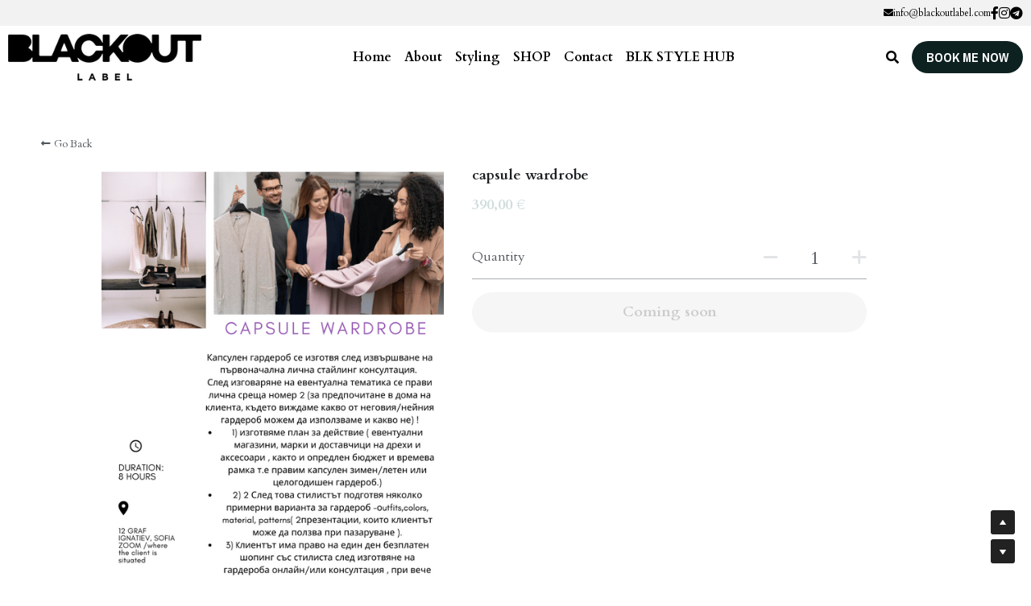

--- FILE ---
content_type: text/html; charset=utf-8
request_url: https://www.blackoutlabel.com/store/products/capsule-wardrobe
body_size: 72825
content:
<!-- Powered by Strikingly.com 4 (1) Dec 11, 2025 at 14:02-->
<!DOCTYPE html>
<html itemscope itemtype='http://schema.org/WebPage' lang='en' xmlns:og='http://ogp.me/ns#' xmlns='http://www.w3.org/1999/xhtml'>
<head>
<title>capsule wardrobe</title>
<!-- removing_gon has activated 100%, so we add not_removing_gon rollout for specific user -->
<style>#s-content.s-font-body-cardo .s-font-body{font-family:cardo,georgia,serif}#s-content.s-font-heading-adelia .s-font-heading{font-family:adelia,sans-serif}#s-content.s-font-button-archivo-narrow .s-font-button{font-family:"archivo narrow",helvetica,sans-serif}#s-content.s-font-nav_item-cardo .s-font-nav_item{font-family:cardo,georgia,serif}</style>
  <script>
//<![CDATA[
window.$S={};$S.app_instances=[];$S.nav=[{"name":"\/home","uid":"84634f45-4c81-48dd-9d75-f673a3385828","memberOnly":false,"hasPassword":false,"isHomePage":true},{"name":"\/about","uid":"a55f5b7a-4979-4d39-807c-d824b6542fd0","memberOnly":false,"hasPassword":false,"isHomePage":false},{"name":"\/contact","uid":"40593a17-ff01-417c-90de-ce77e53ed50f","memberOnly":false,"hasPassword":false,"isHomePage":false},{"name":"\/shop","uid":"48b2f7ed-1341-40cb-a52c-a4a3d46fd6fb","memberOnly":false,"hasPassword":false,"isHomePage":false},{"name":"\/order-form","uid":"1c5ca554-7011-4664-a07f-c7dd1e68c073","memberOnly":false,"hasPassword":false,"isHomePage":false},{"name":"\/styling","uid":"2c464ab6-0673-4ad2-af2d-6efd0460bf14","memberOnly":false,"hasPassword":false,"isHomePage":false},{"name":"\/giveaway","uid":"753f308c-4232-4ee1-bacf-7ba084b3708c","memberOnly":false,"hasPassword":false,"isHomePage":false},{"name":"\/blk-style-hub","uid":"bda6d82b-5daa-463a-85d3-855c7d0c9a7f","memberOnly":false,"hasPassword":false,"isHomePage":false}];$S.conf={"SUPPORTED_CURRENCY":[{"code":"AED","symbol":"\u062f.\u0625","decimal":".","thousand":",","precision":2,"name":"United Arab Emirates Dirham"},{"code":"AFN","symbol":"\u060b","decimal":".","thousand":",","precision":2,"name":"Afghan afghani"},{"code":"ALL","symbol":"Lek","decimal":",","thousand":".","precision":2,"name":"Albanian lek"},{"code":"AMD","symbol":"\u058f","decimal":",","thousand":".","precision":2,"name":"Armenian dram"},{"code":"ANG","symbol":"\u0192","decimal":",","thousand":".","precision":2,"name":"Netherlands Antillean guilder"},{"code":"AOA","symbol":"Kz","decimal":",","thousand":".","precision":2,"name":"Angolan kwanza"},{"code":"ARS","symbol":"$","decimal":",","thousand":".","precision":2,"name":"Argentine peso"},{"code":"AUD","symbol":"A$","decimal":".","thousand":" ","precision":2,"name":"Australian Dollar"},{"code":"AWG","symbol":"\u0192","decimal":".","thousand":",","precision":2,"name":"Aruban florin"},{"code":"AZN","symbol":"\u20bc","decimal":".","thousand":",","precision":2,"name":"Azerbaijani Manat"},{"code":"BAM","symbol":"KM","decimal":",","thousand":".","precision":2,"name":"Bosnia and Herzegovina convertible mark"},{"code":"BBD","symbol":"$","decimal":".","thousand":",","precision":2,"name":"Barbadian dollar"},{"code":"BDT","symbol":"Tk","decimal":".","thousand":",","precision":2,"name":"Bangladeshi Taka"},{"code":"BGN","symbol":"\u043b\u0432","decimal":",","thousand":".","precision":2,"name":"Bulgarian lev"},{"code":"BHD","symbol":"\u062f.\u0628","decimal":".","thousand":",","precision":3,"name":"Bahraini dinar"},{"code":"BIF","symbol":"FBu","decimal":".","thousand":",","precision":0,"name":"Burundian franc"},{"code":"BMD","symbol":"$","decimal":".","thousand":",","precision":2,"name":"Bermudian dollar"},{"code":"BND","symbol":"$","decimal":".","thousand":",","precision":2,"name":"Brunei dollar"},{"code":"BOB","symbol":"$b","decimal":",","thousand":".","precision":2,"name":"Bolivian boliviano"},{"code":"BRL","symbol":"R$","decimal":",","thousand":".","precision":2,"name":"Brazilian Real","format":"%s %v"},{"code":"BSD","symbol":"$","decimal":".","thousand":",","precision":2,"name":"Bahamian dollar"},{"code":"BTN","symbol":"Nu.","decimal":".","thousand":",","precision":2,"name":"Bhutanese ngultrum"},{"code":"BWP","symbol":"P","decimal":".","thousand":",","precision":2,"name":"Botswana pula"},{"code":"BYN","symbol":"Br","decimal":".","thousand":",","precision":2,"name":"Belarusian ruble"},{"code":"BZD","symbol":"BZ$","decimal":".","thousand":",","precision":2,"name":"Belize dollar"},{"code":"CAD","symbol":"$","decimal":".","thousand":",","precision":2,"name":"Canadian Dollar"},{"code":"CDF","symbol":"FC","decimal":".","thousand":",","precision":2,"name":"Congolese franc"},{"code":"CHF","symbol":"CHF","decimal":".","thousand":"'","precision":2,"name":"Swiss Franc","format":"%s %v"},{"code":"CLP","symbol":"$","decimal":"","thousand":".","precision":0,"name":"Chilean Peso"},{"code":"CNY","symbol":"\u00a5","decimal":".","thousand":",","precision":2,"name":"Chinese Yuan"},{"code":"CRC","symbol":"\u20a1","decimal":",","thousand":".","precision":2,"name":"Costa Rican col\u00f3n"},{"code":"CUP","symbol":"$","decimal":".","thousand":",","precision":2,"name":"Cuban peso"},{"code":"CVE","symbol":"$","decimal":".","thousand":",","precision":2,"name":"Cape Verdean escudo"},{"code":"CZK","symbol":"K\u010d","decimal":",","thousand":".","precision":2,"name":"Czech Koruna","format":"%v %s"},{"code":"DJF","symbol":"Fdj","decimal":".","thousand":",","precision":0,"name":"Djiboutian franc"},{"code":"DKK","symbol":"kr","decimal":".","thousand":",","precision":2,"name":"Danish Krone","format":"%v %s"},{"code":"DOP","symbol":"RD$","decimal":".","thousand":",","precision":2,"name":"Dominican peso"},{"code":"DZD","symbol":"\u062f\u062c","decimal":",","thousand":".","precision":2,"name":"Algerian dinar"},{"code":"EGP","symbol":"E\u00a3","decimal":".","thousand":",","precision":2,"name":"Egyptian pound"},{"code":"ERN","symbol":"Nkf","decimal":".","thousand":",","precision":2,"name":"Eritrean nakfa"},{"code":"ETB","symbol":"Br","decimal":".","thousand":",","precision":2,"name":"Ethiopian birr"},{"code":"EUR","symbol":"\u20ac","decimal":",","thousand":".","precision":2,"name":"Euro","format":"%v %s"},{"code":"FJD","symbol":"$","decimal":".","thousand":",","precision":2,"name":"Fijian dollar"},{"code":"FKP","symbol":"\u00a3","decimal":".","thousand":",","precision":2,"name":"Falkland Islands pound"},{"code":"GBP","symbol":"\u00a3","decimal":".","thousand":",","precision":2,"name":"British Pound"},{"code":"GEL","symbol":"\u10da","decimal":",","thousand":".","precision":2,"name":"Georgian lari"},{"code":"GGP","symbol":"\u00a3","decimal":".","thousand":",","precision":2,"name":"Guernsey pound"},{"code":"GHS","symbol":"GH\u20b5","decimal":".","thousand":",","precision":2,"name":"Ghanaian cedi"},{"code":"GIP","symbol":"\u00a3","decimal":".","thousand":",","precision":2,"name":"Gibraltar pound"},{"code":"GMD","symbol":"D","decimal":".","thousand":",","precision":2,"name":"Gambian dalasi"},{"code":"GNF","symbol":"\u20a3","decimal":".","thousand":",","precision":0,"name":"Guinean franc"},{"code":"GTQ","symbol":"Q","decimal":".","thousand":",","precision":2,"name":"Guatemalan quetzal"},{"code":"GYD","symbol":"G$","decimal":".","thousand":",","precision":2,"name":"Guyanese dollar"},{"code":"HKD","symbol":"HK$","decimal":".","thousand":",","precision":2,"name":"Hong Kong Dollar"},{"code":"HNL","symbol":"L","decimal":".","thousand":",","precision":2,"name":"Honduran lempira"},{"code":"HRK","symbol":"kn","decimal":".","thousand":",","precision":2,"name":"Croatian kuna"},{"code":"HTG","symbol":"G","decimal":".","thousand":",","precision":2,"name":"Haitian gourde"},{"code":"HUF","symbol":"Ft","decimal":"","thousand":",","precision":0,"name":"Hungarian Forint","format":"%v %s"},{"code":"ILS","symbol":"\u20aa","decimal":".","thousand":",","precision":2,"name":"Israeli New Shekel"},{"code":"IMP","symbol":"\u00a3","decimal":".","thousand":",","precision":2,"name":"Isle of Man pound"},{"code":"INR","symbol":"\u20b9","decimal":".","thousand":",","precision":2,"name":"Indian Rupee"},{"code":"IQD","symbol":"\u062f.\u0639","decimal":".","thousand":",","precision":3,"name":"Iraqi dinar"},{"code":"IRR","symbol":"\u062a\u0648\u0645\u0627\u0646","decimal":".","thousand":",","precision":2,"name":"Iranian rial"},{"code":"ISK","symbol":"kr","decimal":",","thousand":".","precision":2,"name":"Icelandic kr\u00f3na"},{"code":"JEP","symbol":"\u00a3","decimal":".","thousand":",","precision":2,"name":"Jersey pound"},{"code":"JMD","symbol":"J$","decimal":".","thousand":",","precision":2,"name":"Jamaican Dollar"},{"code":"JOD","symbol":"JD","decimal":".","thousand":",","precision":3,"name":"Jordanian Dinar"},{"code":"JPY","symbol":"\u00a5","decimal":"","thousand":",","precision":0,"name":"Japanese Yen","format":"%s %v"},{"code":"KES","symbol":"KSh","decimal":".","thousand":",","precision":2,"name":"Kenyan shilling"},{"code":"KGS","symbol":"\u043b\u0432","decimal":",","thousand":".","precision":2,"name":"Kyrgyzstani som"},{"code":"KHR","symbol":"\u17db","decimal":".","thousand":",","precision":2,"name":"Cambodian riel"},{"code":"KMF","symbol":"CF","decimal":".","thousand":",","precision":0,"name":"Comorian franc"},{"code":"KPW","symbol":"\u20a9","decimal":".","thousand":",","precision":2,"name":"North Korean won"},{"code":"KRW","symbol":"\uc6d0","decimal":"","thousand":",","precision":0,"name":"South Korean Won","format":"%v %s"},{"code":"KWD","symbol":"\u062f.\u0643","decimal":".","thousand":",","precision":3,"name":"Kuwait dinar"},{"code":"KYD","symbol":"CI$","decimal":".","thousand":",","precision":2,"name":"Cayman Islands dollar"},{"code":"KZT","symbol":"\u20b8","decimal":",","thousand":".","precision":2,"name":"Kazakhstani tenge"},{"code":"LBP","symbol":"LL","decimal":".","thousand":",","precision":2,"name":"Lebanese pound"},{"code":"LKR","symbol":"\u20a8","decimal":".","thousand":",","precision":2,"name":"Sri Lankan rupee"},{"code":"LRD","symbol":"LR$","decimal":".","thousand":",","precision":2,"name":"Liberian dollar"},{"code":"LSL","symbol":"M","decimal":".","thousand":",","precision":2,"name":"Lesotho loti"},{"code":"LYD","symbol":"LD","decimal":".","thousand":",","precision":3,"name":"Libyan dinar"},{"code":"MAD","symbol":"\u062f.\u0645.","decimal":",","thousand":".","precision":2,"name":"Moroccan dirham"},{"code":"MDL","symbol":"L","decimal":",","thousand":".","precision":2,"name":"Moldovan leu"},{"code":"MGA","symbol":"Ar","decimal":".","thousand":",","precision":0,"name":"Malagasy ariary"},{"code":"MKD","symbol":"\u0434\u0435\u043d","decimal":",","thousand":".","precision":2,"name":"Macedonian denar"},{"code":"MMK","symbol":"Ks","decimal":".","thousand":",","precision":2,"name":"Myanmar kyat"},{"code":"MNT","symbol":"\u20ae","decimal":".","thousand":",","precision":2,"name":"Mongolian tugrik"},{"code":"MOP","symbol":"MOP$","decimal":".","thousand":",","precision":2,"name":"Macanese pataca"},{"code":"MRO","symbol":"UM","decimal":".","thousand":",","precision":2,"name":"Mauritanian Ouguiya"},{"code":"MRU","symbol":"UM","decimal":".","thousand":",","precision":2,"name":"Mauritanian ouguiya"},{"code":"MUR","symbol":"\u20a8","decimal":".","thousand":",","precision":2,"name":"Mauritian rupee"},{"code":"MVR","symbol":"Rf","decimal":".","thousand":",","precision":2,"name":"Maldivian rufiyaa"},{"code":"MWK","symbol":"K","decimal":".","thousand":",","precision":2,"name":"Malawian kwacha"},{"code":"MXN","symbol":"$","decimal":".","thousand":",","precision":2,"name":"Mexican Peso"},{"code":"MYR","symbol":"RM","decimal":".","thousand":",","precision":2,"name":"Malaysian Ringgit"},{"code":"MZN","symbol":"MT","decimal":",","thousand":".","precision":2,"name":"Mozambican metical"},{"code":"NAD","symbol":"N$","decimal":".","thousand":",","precision":2,"name":"Namibian dollar"},{"code":"NGN","symbol":"\u20a6","decimal":".","thousand":",","precision":2,"name":"Nigerian naira"},{"code":"NIO","symbol":"C$","decimal":".","thousand":",","precision":2,"name":"Nicaraguan c\u00f3rdoba"},{"code":"NOK","symbol":"kr","decimal":",","thousand":".","precision":2,"name":"Norwegian Krone","format":"%v %s"},{"code":"NPR","symbol":"\u20a8","decimal":".","thousand":",","precision":2,"name":"Nepalese rupee"},{"code":"NZD","symbol":"$","decimal":".","thousand":",","precision":2,"name":"New Zealand Dollar"},{"code":"OMR","symbol":"\u0631.\u0639.","decimal":".","thousand":",","precision":3,"name":"Omani rial"},{"code":"PAB","symbol":"B\/.","decimal":".","thousand":",","precision":2,"name":"Panamanian balboa"},{"code":"PEN","symbol":"S\/.","decimal":".","thousand":",","precision":2,"name":"Peruvian Sol"},{"code":"PGK","symbol":"K","decimal":".","thousand":",","precision":2,"name":"Papua New Guinean kina"},{"code":"PHP","symbol":"\u20b1","decimal":".","thousand":",","precision":2,"name":"Philippine Peso"},{"code":"PKR","symbol":"\u20a8","decimal":".","thousand":",","precision":2,"name":"Pakistani rupee"},{"code":"PLN","symbol":"z\u0142","decimal":",","thousand":" ","precision":2,"name":"Polish Zloty","format":"%v %s"},{"code":"PYG","symbol":"\u20b2","decimal":",","thousand":".","precision":0,"name":"Paraguayan guaran\u00ed"},{"code":"QAR","symbol":"\u0631.\u0642","decimal":".","thousand":",","precision":2,"name":"Qatari riyal"},{"code":"RON","symbol":"lei","decimal":",","thousand":".","precision":2,"name":"Romanian leu"},{"code":"RSD","symbol":"\u0434\u0438\u043d","decimal":",","thousand":".","precision":2,"name":"Serbian dinar"},{"code":"RUB","symbol":"\u20bd","decimal":",","thousand":".","precision":2,"name":"Russian Ruble","format":"%v %s"},{"code":"RWF","symbol":"FRw","decimal":".","thousand":",","precision":0,"name":"Rwandan franc"},{"code":"SAR","symbol":"\u0631.\u0633","decimal":".","thousand":",","precision":2,"name":"Saudi Arabian riyal"},{"code":"SBD","symbol":"SI$","decimal":".","thousand":",","precision":2,"name":"Solomon Islands dollar"},{"code":"SCR","symbol":"SRe","decimal":".","thousand":",","precision":2,"name":"Seychellois rupee"},{"code":"SDG","symbol":"SDG","decimal":".","thousand":",","precision":2,"name":"Sudanese pound"},{"code":"SEK","symbol":"kr","decimal":".","thousand":" ","precision":2,"name":"Swedish Krona","format":"%v %s"},{"code":"SGD","symbol":"S$","decimal":".","thousand":",","precision":2,"name":"Singapore Dollar"},{"code":"SHP","symbol":"\u00a3","decimal":".","thousand":",","precision":2,"name":"Saint Helena pound"},{"code":"SLL","symbol":"Le","decimal":".","thousand":",","precision":2,"name":"Sierra Leonean leone"},{"code":"SOS","symbol":"S","decimal":".","thousand":",","precision":2,"name":"Somali shilling"},{"code":"SRD","symbol":"$","decimal":",","thousand":".","precision":2,"name":"Surinamese dollar"},{"code":"SSP","symbol":"SS\u00a3","decimal":".","thousand":",","precision":2,"name":"South Sudanese pound"},{"code":"STD","symbol":"Db","decimal":".","thousand":",","precision":2,"name":"Sao Tomean Dobra"},{"code":"STN","symbol":"Db","decimal":".","thousand":",","precision":2,"name":"S\u00e3o Tom\u00e9 and Pr\u00edncipe dobra"},{"code":"SYP","symbol":"LS","decimal":".","thousand":",","precision":2,"name":"Syrian pound"},{"code":"SZL","symbol":"E","decimal":".","thousand":",","precision":2,"name":"Swazi lilangeni"},{"code":"THB","symbol":"\u0e3f","decimal":".","thousand":",","precision":2,"name":"Thai Baht"},{"code":"TJS","symbol":"SM","decimal":".","thousand":",","precision":2,"name":"Tajikistani somoni"},{"code":"TMT","symbol":"T","decimal":".","thousand":",","precision":2,"name":"Turkmenistan manat"},{"code":"TND","symbol":"\u062f.\u062a","decimal":".","thousand":",","precision":3,"name":"Tunisian dinar"},{"code":"TOP","symbol":"T$","decimal":".","thousand":",","precision":2,"name":"Tongan pa\u02bbanga"},{"code":"TRY","symbol":"\u20ba","decimal":".","thousand":",","precision":2,"name":"Turkish lira"},{"code":"TTD","symbol":"TT$","decimal":".","thousand":",","precision":2,"name":"Trinidad and Tobago dollar"},{"code":"TWD","symbol":"NT$","decimal":"","thousand":",","precision":0,"name":"New Taiwan Dollar"},{"code":"TZS","symbol":"Tsh","decimal":".","thousand":",","precision":2,"name":"Tanzanian shilling"},{"code":"UAH","symbol":"\u20b4","decimal":".","thousand":",","precision":2,"name":"Ukrainian hryvnia"},{"code":"UGX","symbol":"USh","decimal":".","thousand":",","precision":2,"name":"Ugandan shilling"},{"code":"USD","symbol":"$","decimal":".","thousand":",","precision":2,"name":"United States Dollar"},{"code":"UYU","symbol":"$U","decimal":",","thousand":".","precision":2,"name":"Uruguayan peso"},{"code":"UZS","symbol":"\u043b\u0432","decimal":",","thousand":".","precision":2,"name":"Uzbekistani so\u02bbm"},{"code":"VES","symbol":"Bs.S.","decimal":".","thousand":",","precision":2,"name":"Venezuelan bol\u00edvar soberano"},{"code":"VUV","symbol":"VT","decimal":".","thousand":",","precision":0,"name":"Vanuatu vatu"},{"code":"WST","symbol":"WS$","decimal":".","thousand":",","precision":2,"name":"Samoan t\u0101l\u0101"},{"code":"XAF","symbol":"FCFA","decimal":".","thousand":",","precision":0,"name":"Central African CFA franc"},{"code":"XCD","symbol":"EC$","decimal":".","thousand":",","precision":2,"name":"East Caribbean dollar"},{"code":"XDR","symbol":"SDR","decimal":".","thousand":"","precision":0,"name":"Special drawing rights"},{"code":"XOF","symbol":"CFA","decimal":".","thousand":",","precision":0,"name":"West African CFA franc"},{"code":"XPF","symbol":"\u20a3","decimal":".","thousand":",","precision":0,"name":"CFP franc"},{"code":"YER","symbol":"\u0631.\u064a","decimal":".","thousand":",","precision":2,"name":"Yemeni rial"},{"code":"ZAR","symbol":"R","decimal":".","thousand":",","precision":2,"name":"South African Rand"},{"code":"ZMW","symbol":"K","decimal":",","thousand":".","precision":2,"name":"Zambian kwacha"},{"code":"IDR","symbol":"Rp ","decimal":"","thousand":".","precision":0,"name":"Indonesian Rupiah"},{"code":"VND","symbol":"\u20ab","decimal":"","thousand":".","precision":0,"name":"Vietnamese Dong","format":"%v%s"},{"code":"LAK","symbol":"\u20ad","decimal":".","thousand":",","precision":2,"name":"Lao kip"},{"code":"COP","symbol":"$","decimal":".","thousand":",","precision":0,"name":"Colombian Peso"}],"pages_show_static_path":"https:\/\/static-assets.strikinglycdn.com\/pages_show_static-bc1f19a55f2b44d4730b53552286eb27fea2e9da8282fb2743c9147c736f5092.js","keenio_collection":"strikingly_pageviews","keenio_collection_sharding":"strikingly_pageviews-17000001-17100000","keenio_pbs_impression_collection":"strikingly_pbs_impression","keenio_pbs_conversion_collection":"strikingly_pbs_conversion","keenio_pageservice_imageshare_collection":"strikingly_pageservice_imageshare","keenio_page_socialshare_collection":"strikingly_page_socialshare","keenio_page_framing_collection":"strikingly_page_framing","keenio_file_download_collection":"strikingly_file_download","keenio_ecommerce_buyer_landing":"strikingly_ecommerce_buyer_landing","keenio_ecommerce_buyer_viewed_checkout_dialog":"strikingly_ecommerce_buyer_viewed_checkout_dialog","keenio_ecommerce_buyer_completed_shipping_address":"strikingly_ecommerce_buyer_completed_shipping_address","keenio_ecommerce_buyer_selected_payment_method":"strikingly_ecommerce_buyer_selected_payment_method","keenio_ecommerce_buyer_canceled_order":"strikingly_ecommerce_buyer_canceled_order","keenio_ecommerce_buyer_added_item_to_cart":"strikingly_ecommerce_buyer_added_item_to_cart","keenio_events_collection":"strikingly_events","is_screenshot_rendering":false,"ecommerce_stripe_alipay":false,"headless_render":null,"wx_instant_follow":false,"is_google_analytics_enabled":true,"is_strikingly_analytics_enabled":true,"is_from_site_to_app":false,"is_weitie":false,"weitie_post_id":null,"weitie_meta_info":null,"weitie_slogan":"\u65e0\u9700\u6ce8\u518c\u7684\u53d1\u5e16\u795e\u5668","gdpr_compliance_feature":false,"strikingly_live_chat_settings":null,"FACEBOOK_APP_ID":"138736959550286","FACEBOOK_PERMS":"email"};$S.fonts=null;$S.live_site=true;$S.user_meta={"user_type":"","live_chat_branding":false,"oneClickShareInfo":null};$S.global_conf={"premium_apps":["HtmlApp","EcwidApp","MailChimpApp","CeleryApp","LocuApp"],"environment":"production","env":"production","host_suffix":"strikingly.com","asset_url":"https:\/\/static-assets.strikinglycdn.com","locale":"en","in_china":false,"country_code":null,"browser_locale":null,"is_sxl":false,"china_optimization":false,"enable_live_chat":true,"enable_internal_footer_layout":["33212390","11376106","13075825","12954266","11479862","28250243","28142805","28250455","28250492","23063547","28250512","23063531","28250538","28250791","23063511","28250526","28250588","28250582","28250575","28250570","23063556","28250565","13128850","13075827","13033035","13107039","12989659","12954536","13029321","12967243","12935703","13128849","189186","23559408","22317661","23559972","23559402","23559419","23559961","23559424","23568836","23559400","23559427","23559394","23559955","23559949","23568824","23559953","22317663","13032471","13070869","13107041","13100761","13100763","13039483","12989656","12935476","13029732","13070868","13115975","13115977","12967468"],"user_image_cdn":{"qn":"\/\/user-assets.sxlcdn.com","s":"\/\/custom-images.strikinglycdn.com"},"GROWINGIO_API_KEY":null,"BAIDU_API_KEY":null,"SEGMENTIO_API_KEY":"eb3txa37hi","FACEBOOK_APP_ID":"138736959550286","WECHAT_APP_ID":null,"WECHAT_MP_APP_ID":"","KEEN_IO_PROJECT_ID":"5317e03605cd66236a000002","KEEN_IO_WRITE_KEY":"[base64]","FIREBASE_URL":"bobcat.firebaseIO.com","CLOUDINARY_CLOUD_NAME":"hrscywv4p","CLOUDINARY_PRESET":"oxbxiyxl","rollout":{"background_for_all_sections":false,"crm_livechat":true,"stripe_payer_email":false,"stripe_alipay":true,"stripe_wechatpay":true,"stripe_afterpay":true,"stripe_klarna":true,"paynow_unionpay":true,"tw_payment_registration_upgrade":true,"new_checkout_design":true,"checkout_form_integration":true,"s6_feature":true,"customize_image_appearance":true,"advanced_section_layout_setting":true,"google_invisible_recaptcha":true,"invisible_hcaptcha":false,"show_dummy_data_in_editor":true,"show_dummy_data_in_cro_editor":true,"mobile_editor_2023":true,"mobile_editor_2023_part3":true,"vertical_alignment_2023":true,"enable_migrate_page_data":true,"enable_section_smart_binding":true,"portfolio_region_options":false,"domain_connection_v2":true,"new_blog_editor":true,"new_blog_editor_disabled":false,"draft_editor":true,"disable_draft_editor":false,"new_blog_layout":true,"new_store_layout":true,"gallery_section_2021":true,"strikingly_618":false,"nav_2021":true,"can_use_section_default_format":true,"can_use_section_text_align":true,"section_improvements_part1":true,"nav_2021_off":false,"nav_2023":true,"delay_gon":false,"shake_ssr_gon":false,"feature_list_2023":true,"pbs_i18n":true,"support_sca":false,"dlz_badge":false,"show_kickstart_entry_in_dashboard_support_widget":true,"need_html_custom_code_review":true,"has_hydrated_sections":false,"show_support_widget_in_live_site":false,"wechat_sharing":false,"new_wechat_oauth":false,"midtrans_payments":false,"pbs_variation_b":true,"all_currencies":true,"language_region_redirect_options":false,"portfolio_addon_items":false,"custom_review_v2":false},"cookie_categories":{"necessary":["_claim_popup_ref","member_name","authenticationToken","_pbs_i18n_ab_test","__strk_cookie_notification","__is_open_strk_necessary_cookie","__is_open_strk_analytics_cookie","__is_open_strk_preferences_cookie","site_id","crm_chat_token","authenticationToken","member_id","page_nocache","page_password","page_password_uid","return_path_after_verification","return_path_after_page_verification","is_submitted_all"],"preferences":["__strk_cookie_comment_name","__strk_cookie_comment_email"],"analytics":["__strk_session_id"]},"WEITIE_APP_ID":null,"WEITIE_MP_APP_ID":null,"BUGSNAG_FE_API_KEY":"","BUGSNAG_FE_JS_RELEASE_STAGE":"production","google":{"recaptcha_v2_client_key":"6LeRypQbAAAAAGgaIHIak2L7UaH4Mm3iS6Tpp7vY","recaptcha_v2_invisible_client_key":"6LdmtBYdAAAAAJmE1hETf4IHoUqXQaFuJxZPO8tW"},"hcaptcha":{"hcaptcha_checkbox_key":"cd7ccab0-57ca-49aa-98ac-db26473a942a","hcaptcha_invisible_key":"65400c5a-c122-4648-971c-9f7e931cd872"},"kickstart_locale_selection":{"en":"100","de":"100","es":"100","fr":"100","it":"100","nl":"100","pt-BR":"100","fi":"100","no":"100","sv":"100","pl":"100","cs":"100","ro":"100","ar":"100","id":"100","vi":"0","ja":"100","zh-CN":"100","zh-TW":"100"},"honeypot":"3e16497a"};$S.country_list={"europe":{"name":"Europe","continent":"europe"},"asia":{"name":"Asia","continent":"asia"},"northamerica":{"name":"North America","continent":"northamerica"},"southamerica":{"name":"South America","continent":"southamerica"},"australia":{"name":"Australia","continent":"australia"},"antarctica":{"name":"Antarctica","continent":"antarctica"},"africa":{"name":"Africa","continent":"africa"},"ad":{"name":"Andorra","continent":"europe"},"ae":{"name":"United Arab Emirates","continent":"asia"},"af":{"name":"Afghanistan","continent":"asia"},"ag":{"name":"Antigua and Barbuda","continent":"northamerica"},"ai":{"name":"Anguilla","continent":"northamerica"},"al":{"name":"Albania","continent":"europe"},"am":{"name":"Armenia","continent":"asia"},"an":{"name":"Netherlands Antilles","continent":"northamerica"},"ao":{"name":"Angola","continent":"africa"},"aq":{"name":"Antarctica","continent":"antarctica"},"ar":{"name":"Argentina","continent":"southamerica"},"as":{"name":"American Samoa","continent":"australia"},"at":{"name":"Austria","continent":"europe"},"au":{"name":"Australia","continent":"australia"},"aw":{"name":"Aruba","continent":"northamerica"},"ax":{"name":"\u00c5land Islands","continent":"europe"},"az":{"name":"Azerbaijan","continent":"asia"},"ba":{"name":"Bosnia and Herzegovina","continent":"europe"},"bb":{"name":"Barbados","continent":"northamerica"},"bd":{"name":"Bangladesh","continent":"asia"},"be":{"name":"Belgium","continent":"europe"},"bf":{"name":"Burkina Faso","continent":"africa"},"bg":{"name":"Bulgaria","continent":"europe"},"bh":{"name":"Bahrain","continent":"asia"},"bi":{"name":"Burundi","continent":"africa"},"bj":{"name":"Benin","continent":"africa"},"bl":{"name":"Saint Barth\u00e9lemy","continent":"northamerica"},"bm":{"name":"Bermuda","continent":"northamerica"},"bn":{"name":"Brunei Darussalam","continent":"asia"},"bo":{"name":"Bolivia","continent":"southamerica"},"bq":{"name":"Bonaire, Sint Eustatius and Saba","continent":"northamerica"},"br":{"name":"Brazil","continent":"southamerica"},"bs":{"name":"Bahamas","continent":"northamerica"},"bt":{"name":"Bhutan","continent":"asia"},"bv":{"name":"Bouvet Island","continent":"antarctica"},"bw":{"name":"Botswana","continent":"africa"},"by":{"name":"Belarus","continent":"europe"},"bz":{"name":"Belize","continent":"northamerica"},"ca":{"name":"Canada","continent":"northamerica"},"cc":{"name":"Cocos (Keeling) Islands","continent":"asia"},"cd":{"name":"Congo, The Democratic Republic Of The","continent":"africa"},"cf":{"name":"Central African Republic","continent":"africa"},"cg":{"name":"Congo","continent":"africa"},"ch":{"name":"Switzerland","continent":"europe"},"ci":{"name":"C\u00f4te D'Ivoire","continent":"africa"},"ck":{"name":"Cook Islands","continent":"australia"},"cl":{"name":"Chile","continent":"southamerica"},"cm":{"name":"Cameroon","continent":"africa"},"cn":{"name":"China","continent":"asia"},"co":{"name":"Colombia","continent":"southamerica"},"cr":{"name":"Costa Rica","continent":"northamerica"},"cu":{"name":"Cuba","continent":"northamerica"},"cv":{"name":"Cape Verde","continent":"africa"},"cw":{"name":"Cura\u00e7ao","continent":"northamerica"},"cx":{"name":"Christmas Island","continent":"asia"},"cy":{"name":"Cyprus","continent":"asia"},"cz":{"name":"Czech Republic","continent":"europe"},"de":{"name":"Germany","continent":"europe"},"dj":{"name":"Djibouti","continent":"africa"},"dk":{"name":"Denmark","continent":"europe"},"dm":{"name":"Dominica","continent":"northamerica"},"do":{"name":"Dominican Republic","continent":"northamerica"},"dz":{"name":"Algeria","continent":"africa"},"ec":{"name":"Ecuador","continent":"southamerica"},"ee":{"name":"Estonia","continent":"europe"},"eg":{"name":"Egypt","continent":"africa"},"eh":{"name":"Western Sahara","continent":"africa"},"er":{"name":"Eritrea","continent":"africa"},"es":{"name":"Spain","continent":"europe"},"et":{"name":"Ethiopia","continent":"africa"},"fi":{"name":"Finland","continent":"europe"},"fj":{"name":"Fiji","continent":"australia"},"fk":{"name":"Falkland Islands (Malvinas)","continent":"southamerica"},"fm":{"name":"Micronesia, Federated States Of","continent":"australia"},"fo":{"name":"Faroe Islands","continent":"europe"},"fr":{"name":"France","continent":"europe"},"ga":{"name":"Gabon","continent":"africa"},"gb":{"name":"United Kingdom","continent":"europe"},"gd":{"name":"Grenada","continent":"northamerica"},"ge":{"name":"Georgia","continent":"asia"},"gf":{"name":"French Guiana","continent":"southamerica"},"gg":{"name":"Guernsey","continent":"europe"},"gh":{"name":"Ghana","continent":"africa"},"gi":{"name":"Gibraltar","continent":"europe"},"gl":{"name":"Greenland","continent":"northamerica"},"gm":{"name":"Gambia","continent":"africa"},"gn":{"name":"Guinea","continent":"africa"},"gp":{"name":"Guadeloupe","continent":"northamerica"},"gq":{"name":"Equatorial Guinea","continent":"africa"},"gr":{"name":"Greece","continent":"europe"},"gs":{"name":"South Georgia and the South Sandwich Islands","continent":"antarctica"},"gt":{"name":"Guatemala","continent":"northamerica"},"gu":{"name":"Guam","continent":"australia"},"gw":{"name":"Guinea-Bissau","continent":"africa"},"gy":{"name":"Guyana","continent":"southamerica"},"hk":{"name":"Hong Kong SAR China","continent":"asia"},"hm":{"name":"Heard and McDonald Islands","continent":"antarctica"},"hn":{"name":"Honduras","continent":"northamerica"},"hr":{"name":"Croatia","continent":"europe"},"ht":{"name":"Haiti","continent":"northamerica"},"hu":{"name":"Hungary","continent":"europe"},"id":{"name":"Indonesia","continent":"asia"},"ie":{"name":"Ireland","continent":"europe"},"il":{"name":"Israel","continent":"asia"},"im":{"name":"Isle of Man","continent":"europe"},"in":{"name":"India","continent":"asia"},"io":{"name":"British Indian Ocean Territory","continent":"asia"},"iq":{"name":"Iraq","continent":"asia"},"ir":{"name":"Iran, Islamic Republic Of","continent":"asia"},"is":{"name":"Iceland","continent":"europe"},"it":{"name":"Italy","continent":"europe"},"je":{"name":"Jersey","continent":"europe"},"jm":{"name":"Jamaica","continent":"northamerica"},"jo":{"name":"Jordan","continent":"asia"},"jp":{"name":"Japan","continent":"asia"},"ke":{"name":"Kenya","continent":"africa"},"kg":{"name":"Kyrgyzstan","continent":"asia"},"kh":{"name":"Cambodia","continent":"asia"},"ki":{"name":"Kiribati","continent":"australia"},"km":{"name":"Comoros","continent":"africa"},"kn":{"name":"Saint Kitts And Nevis","continent":"northamerica"},"kp":{"name":"Korea, Democratic People's Republic Of","continent":"asia"},"kr":{"name":"Korea, Republic of","continent":"asia"},"kw":{"name":"Kuwait","continent":"asia"},"ky":{"name":"Cayman Islands","continent":"northamerica"},"kz":{"name":"Kazakhstan","continent":"asia"},"la":{"name":"Lao People's Democratic Republic","continent":"asia"},"lb":{"name":"Lebanon","continent":"asia"},"lc":{"name":"Saint Lucia","continent":"northamerica"},"li":{"name":"Liechtenstein","continent":"europe"},"lk":{"name":"Sri Lanka","continent":"asia"},"lr":{"name":"Liberia","continent":"africa"},"ls":{"name":"Lesotho","continent":"africa"},"lt":{"name":"Lithuania","continent":"europe"},"lu":{"name":"Luxembourg","continent":"europe"},"lv":{"name":"Latvia","continent":"europe"},"ly":{"name":"Libya","continent":"africa"},"ma":{"name":"Morocco","continent":"africa"},"mc":{"name":"Monaco","continent":"europe"},"md":{"name":"Moldova, Republic of","continent":"europe"},"me":{"name":"Montenegro","continent":"europe"},"mf":{"name":"Saint Martin","continent":"northamerica"},"mg":{"name":"Madagascar","continent":"africa"},"mh":{"name":"Marshall Islands","continent":"australia"},"mk":{"name":"North Macedonia","continent":"europe"},"ml":{"name":"Mali","continent":"africa"},"mm":{"name":"Myanmar","continent":"asia"},"mn":{"name":"Mongolia","continent":"asia"},"mo":{"name":"Macao SAR China","continent":"asia"},"mp":{"name":"Northern Mariana Islands","continent":"australia"},"mq":{"name":"Martinique","continent":"northamerica"},"mr":{"name":"Mauritania","continent":"africa"},"ms":{"name":"Montserrat","continent":"northamerica"},"mt":{"name":"Malta","continent":"europe"},"mu":{"name":"Mauritius","continent":"africa"},"mv":{"name":"Maldives","continent":"asia"},"mw":{"name":"Malawi","continent":"africa"},"mx":{"name":"Mexico","continent":"northamerica"},"my":{"name":"Malaysia","continent":"asia"},"mz":{"name":"Mozambique","continent":"africa"},"na":{"name":"Namibia","continent":"africa"},"nc":{"name":"New Caledonia","continent":"australia"},"ne":{"name":"Niger","continent":"africa"},"nf":{"name":"Norfolk Island","continent":"australia"},"ng":{"name":"Nigeria","continent":"africa"},"ni":{"name":"Nicaragua","continent":"northamerica"},"nl":{"name":"Netherlands","continent":"europe"},"no":{"name":"Norway","continent":"europe"},"np":{"name":"Nepal","continent":"asia"},"nr":{"name":"Nauru","continent":"australia"},"nu":{"name":"Niue","continent":"australia"},"nz":{"name":"New Zealand","continent":"australia"},"om":{"name":"Oman","continent":"asia"},"pa":{"name":"Panama","continent":"northamerica"},"pe":{"name":"Peru","continent":"southamerica"},"pf":{"name":"French Polynesia","continent":"australia"},"pg":{"name":"Papua New Guinea","continent":"australia"},"ph":{"name":"Philippines","continent":"asia"},"pk":{"name":"Pakistan","continent":"asia"},"pl":{"name":"Poland","continent":"europe"},"pm":{"name":"Saint Pierre And Miquelon","continent":"northamerica"},"pn":{"name":"Pitcairn","continent":"australia"},"pr":{"name":"Puerto Rico","continent":"northamerica"},"ps":{"name":"Palestine, State of","continent":"asia"},"pt":{"name":"Portugal","continent":"europe"},"pw":{"name":"Palau","continent":"australia"},"py":{"name":"Paraguay","continent":"southamerica"},"qa":{"name":"Qatar","continent":"asia"},"re":{"name":"R\u00e9union","continent":"africa"},"ro":{"name":"Romania","continent":"europe"},"rs":{"name":"Serbia","continent":"europe"},"ru":{"name":"Russian Federation","continent":"europe"},"rw":{"name":"Rwanda","continent":"africa"},"sa":{"name":"Saudi Arabia","continent":"asia"},"sb":{"name":"Solomon Islands","continent":"australia"},"sc":{"name":"Seychelles","continent":"africa"},"sd":{"name":"Sudan","continent":"africa"},"se":{"name":"Sweden","continent":"europe"},"sg":{"name":"Singapore","continent":"asia"},"sh":{"name":"Saint Helena","continent":"africa"},"si":{"name":"Slovenia","continent":"europe"},"sj":{"name":"Svalbard And Jan Mayen","continent":"europe"},"sk":{"name":"Slovakia","continent":"europe"},"sl":{"name":"Sierra Leone","continent":"africa"},"sm":{"name":"San Marino","continent":"europe"},"sn":{"name":"Senegal","continent":"africa"},"so":{"name":"Somalia","continent":"africa"},"sr":{"name":"Suriname","continent":"southamerica"},"ss":{"name":"South Sudan","continent":"africa"},"st":{"name":"Sao Tome and Principe","continent":"africa"},"sv":{"name":"El Salvador","continent":"northamerica"},"sx":{"name":"Sint Maarten","continent":"northamerica"},"sy":{"name":"Syrian Arab Republic","continent":"asia"},"sz":{"name":"Swaziland","continent":"africa"},"tc":{"name":"Turks and Caicos Islands","continent":"northamerica"},"td":{"name":"Chad","continent":"africa"},"tf":{"name":"French Southern Territories","continent":"antarctica"},"tg":{"name":"Togo","continent":"africa"},"th":{"name":"Thailand","continent":"asia"},"tj":{"name":"Tajikistan","continent":"asia"},"tk":{"name":"Tokelau","continent":"australia"},"tl":{"name":"Timor-Leste","continent":"asia"},"tm":{"name":"Turkmenistan","continent":"asia"},"tn":{"name":"Tunisia","continent":"africa"},"to":{"name":"Tonga","continent":"australia"},"tr":{"name":"Turkey","continent":"europe"},"tt":{"name":"Trinidad and Tobago","continent":"northamerica"},"tv":{"name":"Tuvalu","continent":"australia"},"tw":{"name":"Taiwan","continent":"asia"},"tz":{"name":"Tanzania, United Republic of","continent":"africa"},"ua":{"name":"Ukraine","continent":"europe"},"ug":{"name":"Uganda","continent":"africa"},"um":{"name":"United States Minor Outlying Islands","continent":"australia"},"us":{"name":"United States","continent":"northamerica"},"uy":{"name":"Uruguay","continent":"southamerica"},"uz":{"name":"Uzbekistan","continent":"asia"},"va":{"name":"Holy See (Vatican City State)","continent":"europe"},"vc":{"name":"Saint Vincent And The Grenadines","continent":"northamerica"},"ve":{"name":"Venezuela, Bolivarian Republic of","continent":"southamerica"},"vg":{"name":"Virgin Islands, British","continent":"northamerica"},"vi":{"name":"Virgin Islands, U.S.","continent":"northamerica"},"vn":{"name":"Vietnam","continent":"asia"},"vu":{"name":"Vanuatu","continent":"australia"},"wf":{"name":"Wallis and Futuna","continent":"australia"},"ws":{"name":"Samoa","continent":"australia"},"ye":{"name":"Yemen","continent":"asia"},"yt":{"name":"Mayotte","continent":"africa"},"za":{"name":"South Africa","continent":"africa"},"zm":{"name":"Zambia","continent":"africa"},"zw":{"name":"Zimbabwe","continent":"africa"}};$S.state_list={"us":[{"name":"Alabama","abbr":"AL"},{"name":"Alaska","abbr":"AK"},{"name":"American Samoa","abbr":"AS"},{"name":"Arizona","abbr":"AZ"},{"name":"Arkansas","abbr":"AR"},{"name":"California","abbr":"CA"},{"name":"Colorado","abbr":"CO"},{"name":"Connecticut","abbr":"CT"},{"name":"Delaware","abbr":"DE"},{"name":"District of Columbia","abbr":"DC"},{"name":"Florida","abbr":"FL"},{"name":"Georgia","abbr":"GA"},{"name":"Guam","abbr":"GU"},{"name":"Hawaii","abbr":"HI"},{"name":"Idaho","abbr":"ID"},{"name":"Illinois","abbr":"IL"},{"name":"Indiana","abbr":"IN"},{"name":"Iowa","abbr":"IA"},{"name":"Kansas","abbr":"KS"},{"name":"Kentucky","abbr":"KY"},{"name":"Louisiana","abbr":"LA"},{"name":"Maine","abbr":"ME"},{"name":"Maryland","abbr":"MD"},{"name":"Massachusetts","abbr":"MA"},{"name":"Michigan","abbr":"MI"},{"name":"Minnesota","abbr":"MN"},{"name":"Mississippi","abbr":"MS"},{"name":"Missouri","abbr":"MO"},{"name":"Montana","abbr":"MT"},{"name":"Nebraska","abbr":"NE"},{"name":"Nevada","abbr":"NV"},{"name":"New Hampshire","abbr":"NH"},{"name":"New Jersey","abbr":"NJ"},{"name":"New Mexico","abbr":"NM"},{"name":"New York","abbr":"NY"},{"name":"North Carolina","abbr":"NC"},{"name":"North Dakota","abbr":"ND"},{"name":"Northern Mariana Islands","abbr":"MP"},{"name":"Ohio","abbr":"OH"},{"name":"Oklahoma","abbr":"OK"},{"name":"Oregon","abbr":"OR"},{"name":"Pennsylvania","abbr":"PA"},{"name":"Puerto Rico","abbr":"PR"},{"name":"Rhode Island","abbr":"RI"},{"name":"South Carolina","abbr":"SC"},{"name":"South Dakota","abbr":"SD"},{"name":"Tennessee","abbr":"TN"},{"name":"Texas","abbr":"TX"},{"name":"Utah","abbr":"UT"},{"name":"Vermont","abbr":"VT"},{"name":"Virgin Islands","abbr":"VI"},{"name":"Virginia","abbr":"VA"},{"name":"Washington","abbr":"WA"},{"name":"West Virginia","abbr":"WV"},{"name":"Wisconsin","abbr":"WI"},{"name":"Wyoming","abbr":"WY"}],"ca":[{"name":"Alberta","abbr":"AB"},{"name":"British Columbia","abbr":"BC"},{"name":"Manitoba","abbr":"MB"},{"name":"New Brunswick","abbr":"NB"},{"name":"Newfoundland and Labrador","abbr":"NL"},{"name":"Nova Scotia","abbr":"NS"},{"name":"Northwest Territories","abbr":"NT"},{"name":"Nunavut","abbr":"NU"},{"name":"Ontario","abbr":"ON"},{"name":"Prince Edward Island","abbr":"PE"},{"name":"Quebec","abbr":"QC"},{"name":"Saskatchewan","abbr":"SK"},{"name":"Yukon","abbr":"YT"}],"cn":[{"name":"Beijing","abbr":"Beijing"},{"name":"Tianjin","abbr":"Tianjin"},{"name":"Hebei","abbr":"Hebei"},{"name":"Shanxi","abbr":"Shanxi"},{"name":"Nei Mongol","abbr":"Nei Mongol"},{"name":"Liaoning","abbr":"Liaoning"},{"name":"Jilin","abbr":"Jilin"},{"name":"Heilongjiang","abbr":"Heilongjiang"},{"name":"Shanghai","abbr":"Shanghai"},{"name":"Jiangsu","abbr":"Jiangsu"},{"name":"Zhejiang","abbr":"Zhejiang"},{"name":"Anhui","abbr":"Anhui"},{"name":"Fujian","abbr":"Fujian"},{"name":"Jiangxi","abbr":"Jiangxi"},{"name":"Shandong","abbr":"Shandong"},{"name":"Henan","abbr":"Henan"},{"name":"Hubei","abbr":"Hubei"},{"name":"Hunan","abbr":"Hunan"},{"name":"Guangdong","abbr":"Guangdong"},{"name":"Guangxi","abbr":"Guangxi"},{"name":"Hainan","abbr":"Hainan"},{"name":"Chongqing","abbr":"Chongqing"},{"name":"Sichuan","abbr":"Sichuan"},{"name":"Guizhou","abbr":"Guizhou"},{"name":"Yunnan","abbr":"Yunnan"},{"name":"Xizang","abbr":"Xizang"},{"name":"Shaanxi","abbr":"Shaanxi"},{"name":"Gansu","abbr":"Gansu"},{"name":"Qinghai","abbr":"Qinghai"},{"name":"Ningxia","abbr":"Ningxia"},{"name":"Xinjiang","abbr":"Xinjiang"}]};$S.stores={"fonts_v2":[{"name":"bebas neue","fontType":"hosted","displayName":"Bebas Neue","cssValue":"\"bebas neue\", bebas, helvetica","settings":null,"hidden":false,"cssFallback":"sans-serif","disableBody":true,"isSuggested":true},{"id":15716,"name":"adelia","displayName":"adelia","cssValue":"\"adelia\"","fontUrl":"https:\/\/strikingly-user-asset-fonts-prod.s3.ap-northeast-1.amazonaws.com\/files\/upload\/21374180\/adelia.woff","settings":{},"cssFallback":"sans-serif"},{"name":"cardo","fontType":"google","displayName":"Cardo","cssValue":"cardo, georgia","settings":{"weight":"400,700,400italic"},"hidden":false,"cssFallback":"serif","disableBody":null,"isSuggested":true},{"name":"archivo narrow","fontType":"google","displayName":"Archivo Narrow","cssValue":"\"archivo narrow\", helvetica","settings":{"weight":"400,700,400italic,700italic"},"hidden":false,"cssFallback":"sans-serif","disableBody":null,"isSuggested":true},{"name":"montserrat","fontType":"google","displayName":"Montserrat","cssValue":"montserrat, helvetica","settings":{"weight":"400,700"},"hidden":false,"cssFallback":"sans-serif","disableBody":null,"isSuggested":true}],"showStatic":{"footerLogoSeoData":{"anchor_link":"https:\/\/www.strikingly.com\/?ref=logo\u0026permalink=site-330558-4298-4565\u0026custom_domain=www.blackoutlabel.com\u0026utm_campaign=footer_pbs\u0026utm_content=https%3A%2F%2Fwww.blackoutlabel.com%2F\u0026utm_medium=user_page\u0026utm_source=21374180\u0026utm_term=pbs_b","anchor_text":"Free website builder"},"isEditMode":false},"pageData":{"type":"Site","id":"f_11060da1-72ad-4e27-af37-69cc1fe28f01","defaultValue":null,"horizontal":false,"fixedSocialMedia":false,"new_page":true,"showMobileNav":true,"showCookieNotification":true,"useSectionDefaultFormat":true,"useSectionImprovementsPart1":true,"showTermsAndConditions":false,"showPrivacyPolicy":false,"activateGDPRCompliance":false,"multi_pages":true,"isFullScreenOnlyOneSection":true,"showNav":true,"showFooter":true,"showStrikinglyLogo":false,"showNavigationButtons":true,"showShoppingCartIcon":true,"showButtons":true,"navFont":"","titleFont":"bebas neue","logoFont":"","bodyFont":"cardo","buttonFont":"archivo narrow","headingFont":"adelia","theme":"fresh","templateVariation":"","templatePreset":"","termsText":null,"fontPreset":null,"cookieNotificationArea":"all","pages":[{"type":"Page","id":"f_3fc41de8-c9f8-4540-89d2-6f3f3ce08471","defaultValue":null,"sections":[{"type":"Slide","id":"f_d998cb1d-2af1-43ec-ab4e-62105cf9c1c0","defaultValue":true,"template_id":null,"template_name":"cta","template_version":"s6","components":{"slideSettings":{"type":"SlideSettings","id":"f_50066297-295b-4683-989d-50a3e33a456f","defaultValue":true,"show_nav":true,"hidden_section":false,"hidden_mobile_section":true,"name":"Button","sync_key":null,"layout_variation":"center-bottom-normal","padding":{"top":"half","bottom":"normal"},"layout_config":{"width":"auto","height":"full","content_align":"center","vertical_alignment":"middle"}},"background1":{"type":"Background","id":"f_c740d65b-037a-4832-a2f4-19064e6f8528","defaultValue":false,"url":"!","textColor":"light","backgroundVariation":"","sizing":"cover","userClassName":null,"videoUrl":"","videoHtml":"","storageKey":"330558\/120534_462010","storage":"s","format":"jpg","h":2908,"w":4356,"s":7017721,"useImage":true,"focus":null},"text1":{"type":"RichText","id":"f_82e5ee5c-f841-43f5-9640-cccbdd86f07b","defaultValue":false,"value":"","backupValue":null,"version":1},"text2":{"type":"RichText","id":"f_5b5ae47c-26f3-4ebd-89bd-f8cfcd8e9456","defaultValue":false,"value":"","backupValue":null,"version":1},"block1":{"type":"BlockComponent","id":"7b895b4d-0c1b-4480-bb75-23def18a5688","defaultValue":null,"items":[{"type":"BlockComponentItem","id":"af5a95d0-7d11-4c16-bff5-4c197a96be8c","name":"rowBlock","components":{"block1":{"type":"BlockComponent","id":"17841fde-57dc-4733-8194-89ff7353d47c","items":[{"type":"BlockComponentItem","id":"5ad529c3-f1e5-426a-9c13-3c08349861d5","name":"columnBlock","components":{"block1":{"type":"BlockComponent","id":"78a8316e-7783-47f2-8fc0-498355cf771c","items":[{"type":"BlockComponentItem","id":"0f3cefd1-7252-4811-b50e-c9d419d5621d","defaultValue":null,"name":"title","components":{"text1":{"type":"RichText","id":"e88e58f2-cb20-4b01-892c-aff0e9f970b7","defaultValue":false,"value":"\u003cdiv class=\"s-rich-text-wrapper\" style=\"display: block; \"\u003e\u003ch2 class=\" s-rich-text-wrapper font-size-tag-header-two s-text-font-size-over-default\" style=\"text-align: center; font-size: 28px;\"\u003e\u003cstrong\u003e                                           The freedom to be me\u003c\/strong\u003e\u003c\/h2\u003e\u003c\/div\u003e","backupValue":null,"version":1,"lineAlignment":{"firstLineTextAlign":"center","lastLineTextAlign":"center"},"defaultDataProcessed":true}}},{"type":"BlockComponentItem","id":"6fd151d5-ce75-4d3b-8277-b781e931a54b","defaultValue":null,"name":"title","components":{"text1":{"type":"RichText","id":"e88e58f2-cb20-4b01-892c-aff0e9f970b7","defaultValue":false,"alignment":null,"value":"\u003cdiv class=\"s-rich-text-wrapper\" style=\"display: block; \"\u003e\u003ch2 class=\" s-rich-text-wrapper font-size-tag-header-two s-text-font-size-over-default\" style=\"text-align: center; font-size: 28px;\"\u003e\u003cstrong\u003e                                         \u003c\/strong\u003e\u003c\/h2\u003e\u003c\/div\u003e","backupValue":null,"version":1,"lineAlignment":{"firstLineTextAlign":null,"lastLineTextAlign":null},"defaultDataProcessed":true}}}]}}}],"inlineLayout":"12"}}},{"type":"BlockComponentItem","id":"530f8c8d-1234-408a-afeb-5c1e226eb6b4","name":"rowBlock","components":{"block1":{"type":"BlockComponent","id":"595bd741-0cd6-4ab0-ad4f-425e87db2d70","items":[{"type":"BlockComponentItem","id":"86bc8d83-6d62-40a0-9366-a06ac76ee1a9","name":"columnBlock","components":{"block1":{"type":"BlockComponent","id":"417a3337-2146-4beb-a293-12faf21d6f0d","items":[{"type":"Spacer","id":"24eb34b0-3c68-4070-a32a-e3fefb95cd93","defaultValue":null,"value":null},{"type":"BlockComponentItem","id":"d2eca543-18f4-4ea6-8ced-bc6c9bcf3440","defaultValue":null,"name":"media","components":{"media1":{"type":"Media","id":"f_ff11a031-cfcd-4afa-8c96-23f6929beadf","defaultValue":true,"video":{"type":"Video","id":"f_94af9e71-c51f-4774-9b2f-446738f6be7e","defaultValue":true,"html":"","url":"http:\/\/vimeo.com\/18150336","thumbnail_url":null,"maxwidth":700,"description":null},"image":{"type":"Image","id":"f_60fc26e7-8a6e-480a-b6dc-6b272843afa0","defaultValue":true,"link_url":"","thumb_url":"\/images\/icons\/transparent.png","url":"\/images\/icons\/transparent.png","caption":"","description":"","storageKey":null,"storage":null,"storagePrefix":null,"format":null,"border_radius":null,"aspect_ratio":null,"h":null,"w":null,"s":null,"new_target":true,"focus":null},"current":"image"}}}]}}}],"inlineLayout":"12"}}},{"type":"BlockComponentItem","id":"e635c768-91fd-4eac-a5da-03c6297c11bd","name":"rowBlock","components":{"block1":{"type":"BlockComponent","id":"da2fa090-f29a-493e-9f0b-f15e14fb46f4","items":[{"type":"BlockComponentItem","id":"0e311e09-34d0-4e15-92b5-548be578a75d","name":"columnBlock","components":{"block1":{"type":"BlockComponent","id":"32afccb0-e7c2-46b3-922c-f58135daed88","items":[{"type":"Button","id":"f_9f6f6a75-5afa-400a-ac9b-cf91feea0d26","defaultValue":false,"alignment":"center","text":"SHOP","size":"medium","style":"solid","color":"#fbfdfd","font":"","url":"https:\/\/www.blackoutlabel.com\/shop","new_target":null,"backgroundSettings":{"default":"#0d2120","preIndex":null,"type":"custom","id":"f_29e84530-f4e3-48a2-a8b7-04c599bdaaa1"},"version":"2"}]}}}],"inlineLayout":"12"}}}],"inlineLayout":"1"}}},{"type":"Slide","id":"f_990047e1-da1c-4a6b-a826-945bd5ff93c2","defaultValue":true,"template_id":null,"template_name":"cta","template_version":"s6","components":{"slideSettings":{"type":"SlideSettings","id":"f_e4fce57d-62d2-499e-bcfa-c14a8e6332b0","defaultValue":true,"show_nav":true,"show_nav_multi_mode":false,"hidden_section":true,"hidden_mobile_section":false,"name":"Button","sync_key":null,"layout_variation":"center-bottom-normal","padding":{"top":"half","bottom":"normal"},"layout_config":{"width":"auto","height":"full","content_align":"center","vertical_alignment":"middle"}}}}],"title":"Home","description":null,"uid":"84634f45-4c81-48dd-9d75-f673a3385828","path":"\/home","autoPath":true,"authorized":true},{"type":"Page","id":"f_5329df95-39d1-4717-a955-df7a137fdbeb","sections":[{"type":"Slide","id":"f_76e94174-c592-4400-be14-e15a260f5775","defaultValue":null,"template_id":null,"template_name":"s6_common_section","template_version":"s6","components":{"slideSettings":{"type":"SlideSettings","id":"f_8e435360-7492-4542-80a5-0a9e18417673","defaultValue":null,"show_nav":true,"show_nav_multi_mode":null,"nameChanged":null,"hidden_section":false,"name":"Make Your Own","sync_key":null,"layout_variation":null,"display_settings":{},"padding":{},"layout_config":{"width":"full","height":"small","content_align":"center_left"}},"background1":{"type":"Background","id":"f_e8be4815-7053-497b-a7f8-9e8aa2160609","defaultValue":true,"url":"","textColor":"light","backgroundVariation":"","sizing":"cover","userClassName":null,"linkUrl":null,"linkTarget":null,"videoUrl":"","videoHtml":"","storageKey":null,"storage":null,"format":null,"h":null,"w":null,"s":null,"useImage":null,"noCompression":null,"focus":{},"backgroundColor":{}},"block1":{"type":"BlockComponent","id":"f_90b76fe8-18c7-459f-ac52-71a62b918f09","defaultValue":null,"items":[{"type":"BlockComponentItem","id":"edc76281-e36a-4595-9dba-e7f1b61a3fcc","name":"rowBlock","components":{"block1":{"type":"BlockComponent","id":"b024b1c4-02fe-463c-98eb-76343f0e7fc7","items":[{"type":"BlockComponentItem","id":"9184bc3d-9abb-4563-b329-a346b7a7b277","name":"columnBlock","components":{"block1":{"type":"BlockComponent","id":"0c5cd296-28eb-43f8-9f1c-e30cffc324f9","items":[{"type":"BlockComponentItem","id":"f_39249cab-b5e3-4035-a133-1105be9dc269","defaultValue":null,"name":"title","components":{"text1":{"type":"RichText","id":"f_eeea71e1-0f75-4850-8c83-a90513661e42","defaultValue":false,"alignment":"left","value":"\u003cdiv\u003e\u003cdiv\u003e\u003cdiv\u003e\u003cdiv\u003e\u003cdiv\u003e\u003cdiv\u003e\u003ch2 class=\"s-title s-font-title s-font-highlight-container\" style=\"text-align: left;\"\u003e\u003cem\u003e\u003cstrong\u003e\u0410 touch of freedom in your life!\u003c\/strong\u003e\u003c\/em\u003e\u003c\/h2\u003e\u003ch4 class=\"s-subtitle\"\u003e\u0026nbsp;\u003c\/h4\u003e\u003c\/div\u003e\u003c\/div\u003e\u003c\/div\u003e\u003c\/div\u003e\u003c\/div\u003e\u003c\/div\u003e","backupValue":null,"version":1}}}]}}}],"inlineLayout":"12"}}},{"type":"BlockComponentItem","id":"f_12455b21-067a-46aa-bc4c-b64532f2946c","defaultValue":null,"name":"rowBlock","components":{"block1":{"type":"BlockComponent","id":"f_9c1cf3f8-bee2-4cdc-a084-72df815dc5e5","defaultValue":null,"items":[{"type":"BlockComponentItem","id":"f_0818ddcb-15ae-46e0-9b3b-6c206728ced5","defaultValue":null,"name":"columnBlock","components":{"block1":{"type":"BlockComponent","id":"f_9bee071f-9360-470e-ba89-b2ab9d336263","defaultValue":null,"items":[{"type":"BlockComponentItem","id":"1970998a-fb6f-4705-a061-092c49f64ec0","defaultValue":null,"name":"context","components":{"text1":{"type":"RichText","id":"f_7e6ce144-3a60-4d35-983f-1124490866c5","defaultValue":false,"alignment":"left","value":"\u003cdiv class=\"s-rich-text-wrapper\" style=\"display: block; \"\u003e\u003ch4 class=\" h4Tag s-rich-text-wrapper\" style=\"text-align: left; font-size: 20px;\"\u003e\u003cspan style=\"color: var(--s-pre-color12);\"\u003e\u003cstrong\u003eA Touch of Freedom in a World That Labels Us.\u003c\/strong\u003e\u003c\/span\u003e\u003c\/h4\u003e\u003ch4 class=\" h4Tag s-rich-text-wrapper\" style=\"text-align: left; font-size: 20px;\"\u003e\u003cbr\u003e\u003cspan style=\"color: var(--s-pre-color12);\"\u003eIn a culture overflowing with fast fashion, rigid trends, and filtered perfection, Blackout Label dares to do something different \u2014 to celebrate the imperfect, the raw, the real.\u003c\/span\u003e\u003cbr\u003e\u003cbr\u003e\u003cspan style=\"color: var(--s-pre-color12);\"\u003eFounded in 2014 by creative visionary Plamena Vladimirova, Blackout Label began as a bold accessories and jewelry line rooted in individuality. What started as a personal artistic expression has since evolved into a full-scale creative studio \u2014 embracing styling, home d\u00e9cor, art direction, and event design.\u003c\/span\u003e\u003cbr\u003e\u003cbr\u003e\u003cspan style=\"color: var(--s-pre-color12);\"\u003eAt our core, we believe that beauty lives in the unpolished, and that flaws are features. True style doesn\u2019t conform. It liberates. And through every curated outfit, every handmade object, and every story we help tell, we stand for the right to own your difference \u2014 unapologetically.\u003c\/span\u003e\u003cbr\u003e\u003cbr\u003e\u003cspan style=\"color: var(--s-pre-color12);\"\u003e\u2e3b\u003c\/span\u003e\u003cbr\u003e\u003cbr\u003e\u003cspan style=\"color: var(--s-pre-color12);\"\u003e\u003cstrong\u003eCreative Evolution \u0026amp; Recognition\u003c\/strong\u003e\u003c\/span\u003e\u003cstrong\u003e\u003cbr\u003e\u003c\/strong\u003e\u003cbr\u003e\u003cspan style=\"color: var(--s-pre-color12);\"\u003eBlackout Label\u2019s fearless aesthetic has taken center stage across Europe and beyond, featured in a diverse range of artistic, commercial, and fashion spaces:\u003c\/span\u003e\u003cbr\u003e\u003cbr\u003e\u003cspan style=\"color: var(--s-pre-color12);\"\u003eExhibitions \u0026amp; Appearances:\u003c\/span\u003e\u003cbr\u003e\u003cspan style=\"color: var(--s-pre-color12);\"\u003e\u2022 2016 \u2013 \u201cSee Her Through\u201d, personal exhibition (Bulgaria)\u003c\/span\u003e\u003cbr\u003e\u003cspan style=\"color: var(--s-pre-color12);\"\u003e\u2022 2016 \u2013 AUTOR, contemporary jewelry fair (Romania)\u003c\/span\u003e\u003cbr\u003e\u003cspan style=\"color: var(--s-pre-color12);\"\u003e\u2022 2017 \u2013 Styling \u0026amp; Public Speaking @ MATRIX Global Eastern Europe\u003c\/span\u003e\u003cbr\u003e\u003cspan style=\"color: var(--s-pre-color12);\"\u003e\u2022 2017 \u2013 Espajoya Contemporary Jewelry (Spain)\u003c\/span\u003e\u003cbr\u003e\u003cspan style=\"color: var(--s-pre-color12);\"\u003e\u2022 2017 \u2013 DIN MILANO, Milan Fashion Week\u003c\/span\u003e\u003cbr\u003e\u003cspan style=\"color: var(--s-pre-color12);\"\u003e\u2022 2018 \u2013 ZOVV Recycle \u0026amp; Upcycle Fashion Show (Bulgaria)\u003c\/span\u003e\u003cbr\u003e\u003cspan style=\"color: var(--s-pre-color12);\"\u003e\u2022 2018 \u2013 Additive Days, 3D Printing \u0026amp; Fashion, Balkan Conference\u003c\/span\u003e\u003cbr\u003e\u003cspan style=\"color: var(--s-pre-color12);\"\u003e\u2022 2018 \u2013 Sustainable Fashion Corner @ WEBIT Bulgaria\u003c\/span\u003e\u003cbr\u003e\u003cspan style=\"color: var(--s-pre-color12);\"\u003e\u2022 2019 \u2013 Press\/Media Macram\u00e9 Workshop for AVON (Eva Mendes Perfume Launch)\u003c\/span\u003e\u003cbr\u003e\u003cspan style=\"color: var(--s-pre-color12);\"\u003e\u2022 2022 \u2013 Styling \u0026amp; Public Speaking @ ATOS\u003c\/span\u003e\u003cbr\u003e\u003cbr\u003e\u003cspan style=\"color: var(--s-pre-color12);\"\u003eAnd in 2023, Blackout Label expanded its presence in high-visibility campaigns \u2014 contributing to ads, commercials, music videos, and magazine covers across France, the Netherlands, and London.\u003c\/span\u003e\u003cbr\u003e\u003cbr\u003e\u003cspan style=\"color: var(--s-pre-color12);\"\u003eOur work has graced red carpets at the Venice Film Festival, Paris Fashion Week, and shows by Deutsche Friseurakademie, bringing our signature artistic style to the global stage.\u003c\/span\u003e\u003cbr\u003e\u003cbr\u003e\u003cspan style=\"color: var(--s-pre-color12);\"\u003e\u2e3b\u003c\/span\u003e\u003cbr\u003e\u003cbr\u003e\u003cspan style=\"color: var(--s-pre-color12);\"\u003e\u003cstrong\u003eWho We Style For\u003c\/strong\u003e\u003c\/span\u003e\u003cstrong\u003e\u003cbr\u003e\u003c\/strong\u003e\u003cbr\u003e\u003cspan style=\"color: var(--s-pre-color12);\"\u003eOur clients aren\u2019t afraid to stand out \u2014 in fact, they crave it. They are free-spirited, confident, sensual, and deeply in love with life\u2019s textures, colors, and stories. They appreciate craftsmanship, creative risk, and the kind of wardrobe that doesn\u2019t just follow trends\u2026 but tells their truth.\u003c\/span\u003e\u003cbr\u003e\u003cbr\u003e\u003cspan style=\"color: var(--s-pre-color12);\"\u003e\u2e3b\u003c\/span\u003e\u003cbr\u003e\u003cbr\u003e\u003cspan style=\"color: var(--s-pre-color12);\"\u003e\u003cstrong\u003eWhy Work With Us\u003c\/strong\u003e\u003c\/span\u003e\u003cstrong\u003e\u003cbr\u003e\u003c\/strong\u003e\u003cbr\u003e\u003cspan style=\"color: var(--s-pre-color12);\"\u003eWe don\u2019t just style clothes \u2014 we style energy. Whether it\u2019s for an editorial shoot, a personal wardrobe, a brand campaign, or an unforgettable event, we design the visual story that only you can tell.\u003c\/span\u003e\u003cbr\u003e\u003cbr\u003e\u003cspan style=\"color: var(--s-pre-color12);\"\u003eSo if you\u2019re looking for a creative collaborator who understands the deeper language of style \u2014 the balance between mood, identity, and aesthetic \u2014 you\u2019re in the right place.\u003c\/span\u003e\u003cbr\u003e\u003cbr\u003e\u003cspan style=\"color: var(--s-pre-color12);\"\u003eWelcome to Blackout Label \u2014 where uniqueness is not just accepted, it\u2019s celebrated.\u003c\/span\u003e\u003c\/h4\u003e\u003c\/div\u003e","backupValue":null,"version":1,"defaultDataProcessed":true}}}],"layout":[],"inlineLayout":null}}},{"type":"BlockComponentItem","id":"d4e0d26b-83c3-4433-a1ec-a3a0cc801e3d","name":"columnBlock","components":{"block1":{"type":"BlockComponent","id":"4b78f52c-052b-42fd-a11d-2dd5f07a12fa","items":[{"type":"Image","id":"f_5916befa-259d-4e9b-80d9-0ecb945eb877","defaultValue":null,"link_url":"","thumb_url":"!","url":"!","caption":"","description":"","storageKey":"330558\/24442_84890","storage":"s","storagePrefix":null,"format":"png","border_radius":null,"aspect_ratio":"2\/3","h":1080,"w":1080,"s":1533281,"new_target":true,"noCompression":null,"cropMode":null,"focus":null}]}}}],"layout":[{"type":"LayoutVariants","id":"f_8039590d-bdab-4270-b266-26a8350fe180","defaultValue":null,"value":"two-thirds"},{"type":"LayoutVariants","id":"f_29d0f101-d2ca-425d-965e-fb785fdb6f25","defaultValue":null,"value":"third"}],"inlineLayout":"8-4"}}}],"layout":[],"inlineLayout":"1"}}}],"title":"About","uid":"a55f5b7a-4979-4d39-807c-d824b6542fd0","path":"\/about","autoPath":true,"authorized":true},{"type":"Page","id":"f_5eba745c-ff79-4201-bce3-7ac47ecf7cd4","sections":[{"type":"Slide","id":"f_4f8977c9-c781-4277-a01e-4765a93b465e","defaultValue":true,"template_id":null,"template_name":"icons","components":{"slideSettings":{"type":"SlideSettings","id":"f_9ec3ef9f-bb4b-42a7-88ca-323039dada08","defaultValue":true,"show_nav":true,"hidden_section":false,"name":"Connect With Us","sync_key":null,"layout_variation":"natural"},"background1":{"type":"Background","id":"f_1334a886-394f-4c26-9b26-d53027caf567","defaultValue":false,"url":"!","textColor":"","backgroundVariation":"","sizing":"","userClassName":"","videoUrl":"","videoHtml":"","storageKey":"330558\/878806_740424","storage":"s","format":"png","h":768,"w":1366,"s":1174664,"useImage":true,"focus":null,"backgroundColor":null},"text1":{"type":"RichText","id":"f_1405ce41-568d-4db9-b840-e41bb14d0aeb","defaultValue":false,"value":"\u003cp style=\"text-align: justify;\"\u003e\u003cspan class=\"#(className)\" style=\"color:#ffffff;\"\u003eConnect With Us\u003c\/span\u003e\u003c\/p\u003e","backupValue":null,"version":1,"lineAlignment":{"firstLineTextAlign":"justify","lastLineTextAlign":"justify"}},"text2":{"type":"RichText","id":"f_812d7475-3d0e-4ff4-b596-228ad8222e02","defaultValue":false,"alignment":null,"value":"","backupValue":null,"version":1,"lineAlignment":{"firstLineTextAlign":null,"lastLineTextAlign":null}},"repeatable1":{"type":"Repeatable","id":"f_25fb9746-fad0-447f-a346-8d53cf45d4db","defaultValue":false,"list":[{"type":"RepeatableItem","id":"f_6bac19dc-d6f7-4b2c-bab1-a13ba37bbd27","defaultValue":true,"components":{"image1":{"type":"Image","id":"f_6ff84f28-3a46-411d-8181-1583c7236998","defaultValue":true,"link_url":"mailto:info@blackoutlabel.com","thumb_url":null,"url":"\/\/uploads.strikinglycdn.com\/page\/images\/icons\/email-icon.png","caption":"","description":"","h":160,"w":160,"new_target":true},"text1":{"type":"RichText","id":"f_0b7fea82-c94a-435c-b968-49984d7cd055","defaultValue":false,"value":"","backupValue":null,"version":1}}},{"type":"RepeatableItem","id":"f_d756eb4b-df5b-48bc-bb7b-2fcb37b2179c","components":{"image1":{"type":"Image","id":"f_a16d6e47-ab02-4397-be50-194abcf04ddf","defaultValue":true,"link_url":"https:\/\/www.google.com\/maps\/place\/Blackout+Label\/@42.6933373,23.3208051,17z\/data=!3m1!4b1!4m5!3m4!1s0x40aa857dd6467b11:0xd281af89a7b0803d!8m2!3d42.6933373!4d23.3229938","thumb_url":"http:\/\/uploads.strikinglycdn.com\/static\/icons\/black\/location-icon.png","url":"http:\/\/uploads.strikinglycdn.com\/static\/icons\/black\/location-icon.png","caption":"","description":"","storageKey":null,"storage":null,"storagePrefix":null,"format":null,"h":160,"w":160,"s":null,"new_target":true,"focus":null},"text1":{"type":"RichText","id":"f_f30fd056-d8c9-458c-a552-1ed0747a025f","defaultValue":false,"value":"","backupValue":null,"version":1}}},{"type":"RepeatableItem","id":"f_b1d60d05-3f83-4a8d-a8a1-de68cd72ea8e","components":{"image1":{"type":"Image","id":"f_31599e83-f8c3-4282-8300-9fee3576437b","defaultValue":true,"link_url":"https:\/\/www.instagram.com\/blackout_label\/","thumb_url":"http:\/\/uploads.strikinglycdn.com\/static\/icons\/black\/instagram-icon.png","url":"http:\/\/uploads.strikinglycdn.com\/static\/icons\/black\/instagram-icon.png","caption":"","description":"","storageKey":null,"storage":null,"storagePrefix":null,"format":null,"border_radius":null,"aspect_ratio":null,"h":160,"w":160,"s":null,"new_target":true,"noCompression":false,"focus":null},"text1":{"type":"RichText","id":"f_67bbcf49-31f1-45e5-8a00-6e2386b0056f","defaultValue":false,"value":"","backupValue":null,"version":1}}},{"type":"RepeatableItem","id":"f_c10a5666-7aec-4ee8-8aa6-796f9f255095","components":{"image1":{"type":"Image","id":"f_21c16ac7-834e-4ad2-871d-fee4d6e20393","defaultValue":true,"link_url":"https:\/\/www.tiktok.com\/@blackout_label?is_from_webapp=1\u0026sender_device=pc","thumb_url":"http:\/\/uploads.strikinglycdn.com\/static\/icons\/black\/tiktok-icon.png","url":"http:\/\/uploads.strikinglycdn.com\/static\/icons\/black\/tiktok-icon.png","caption":"","description":"","storageKey":null,"storage":null,"storagePrefix":null,"format":null,"h":160,"w":160,"s":null,"new_target":true,"focus":null},"text1":{"type":"RichText","id":"f_7c5fc7d3-9764-430a-bdba-9d73c0548f96","defaultValue":false,"value":"","backupValue":null,"version":1}}},{"type":"RepeatableItem","id":"f_2a335722-99fd-4d70-bcbe-b73a7e72117b","components":{"image1":{"type":"Image","id":"f_aa384fe6-8877-49e9-b913-7d49914132ee","defaultValue":true,"link_url":"https:\/\/www.facebook.com\/blackoutlabeloriginal","thumb_url":"http:\/\/uploads.strikinglycdn.com\/page\/images\/icons\/fb-icon.png","url":"http:\/\/uploads.strikinglycdn.com\/page\/images\/icons\/fb-icon.png","caption":"","description":"","storageKey":null,"storage":null,"storagePrefix":null,"format":null,"h":160,"w":160,"s":null,"new_target":true,"focus":null},"text1":{"type":"RichText","id":"f_0f68e3ae-0d00-4fe3-90d5-b5f2cddfb1b2","defaultValue":false,"value":"\u003cp\u003eFacebook\u003c\/p\u003e","backupValue":null,"version":1}}},{"type":"RepeatableItem","id":"f_4a781823-4085-4d7b-a160-8e89b423b85d","components":{"image1":{"type":"Image","id":"f_38320209-9a22-4525-825d-368bfa8f1146","defaultValue":true,"link_url":"https:\/\/www.linkedin.com\/company\/27127318\/admin\/","thumb_url":"http:\/\/uploads.strikinglycdn.com\/page\/images\/icons\/linkedin-icon.png","url":"http:\/\/uploads.strikinglycdn.com\/page\/images\/icons\/linkedin-icon.png","caption":"","description":"","storageKey":null,"storage":null,"storagePrefix":null,"format":null,"h":160,"w":160,"s":null,"new_target":true,"focus":null},"text1":{"type":"RichText","id":"f_0fe2b426-f27d-49cb-9e00-72879fac5984","defaultValue":false,"value":"","backupValue":null,"version":1}}}],"components":{"image1":{"type":"Image","id":"f_c0285b91-e9d9-4c86-bf9a-cf2b07e0bd43","defaultValue":true,"link_url":null,"thumb_url":null,"url":"\/\/uploads.strikinglycdn.com\/page\/images\/icons\/email-icon.png","caption":"","description":"","new_target":true},"text1":{"type":"RichText","id":"f_373328f5-ded5-4484-baba-c7fe3412b945","defaultValue":true,"value":"Add text here","backupValue":null,"version":null}}}}},{"type":"Slide","id":"f_1fa1bf04-7dcf-4024-bc39-506614e74417","defaultValue":true,"template_name":"html","components":{"slideSettings":{"type":"SlideSettings","id":"f_41ba2ac9-87bc-4606-b11f-e8212ff3d386","defaultValue":true,"show_nav":true,"hidden_section":false,"name":"Embed an App","sync_key":null}}}],"title":"Contact","uid":"40593a17-ff01-417c-90de-ce77e53ed50f","path":"\/contact","autoPath":true,"authorized":true},{"type":"Page","id":"f_1ead1e72-6250-4845-b2b9-39d1aa262bec","sections":[{"type":"Slide","id":"f_a57c473e-98f4-45ac-8acc-07d2b7350844","defaultValue":null,"template_id":null,"template_name":"hero","template_version":"s6","components":{"slideSettings":{"type":"SlideSettings","id":"f_be68ae5b-001e-4dd6-8571-a2ae2853cfb2","defaultValue":null,"show_nav":true,"nameChanged":true,"hidden_section":false,"hidden_mobile_section":true,"name":"Black Friday","sync_key":null,"layout_variation":"button-noImage","padding":{"top":"normal","bottom":"none"},"layout_config":{"height_mobile":"full","width":"auto","height":"normal","content_align":"center"}},"background1":{"type":"Background","id":"f_dc137bac-517f-4a47-af03-40709d5594cd","defaultValue":false,"url":"!","textColor":"light","backgroundVariation":"","sizing":"cover","userClassName":"","videoUrl":"","videoHtml":"","storageKey":"330558\/799285_75137","storage":"s","format":"png","h":1792,"w":2350,"s":7368917,"useImage":true,"focus":null,"backgroundColor":{"themeColorRangeIndex":null,"value":"#1C1C1C","type":null}},"text1":{"type":"RichText","id":"f_67735409-8908-4324-b514-3d5857591ae1","defaultValue":false,"alignment":"right","value":"\u003cdiv class=\"s-rich-text-wrapper\" style=\"display: block; \"\u003e\u003ch1 class=\" #(className) s-text-font-size-over-40 h1Tag s-rich-text-wrapper\" style=\"text-align: right; font-size: 48px;\"\u003e\u003cspan style=\"color: var(--s-pre-color12);\"\u003e\u003cem\u003e\u003cstrong\u003eStyling\u003c\/strong\u003e\u003c\/em\u003e\u003c\/span\u003e\u003c\/h1\u003e\u003c\/div\u003e","backupValue":null,"version":1,"defaultDataProcessed":true},"text2":{"type":"RichText","id":"f_0e88853a-800c-48ca-a704-8b9f2b22207a","defaultValue":false,"alignment":"right","value":"\u003cdiv class=\"s-rich-text-wrapper\" style=\"display: block; \"\u003e\u003ch2 class=\" font-size-tag-header-two s-text-font-size-over-default s-rich-text-wrapper\" style=\"text-align: right; font-size: 28px;\"\u003e\u003cspan style=\"color: #000000;\"\u003e   The freedom to be me\u003c\/span\u003e\u003c\/h2\u003e\u003c\/div\u003e","backupValue":null,"version":1,"defaultDataProcessed":true},"block1":{"type":"BlockComponent","id":"4304f3ea-5fd1-457e-8cd7-b6799b29b8cc","defaultValue":null,"items":[{"type":"BlockComponentItem","id":"f_95964360-d13b-4404-b452-beaa5adc0c0a","name":"rowBlock","components":{"block1":{"type":"BlockComponent","id":"feffa3b6-e343-4f78-9a2f-5be97e028170","items":[{"type":"BlockComponentItem","id":"2f7959c3-edc0-41d2-81d8-431853d2ad1c","name":"columnBlock","components":{"block1":{"type":"BlockComponent","id":"f_0b2c3b63-a28f-403f-a3b7-07d851e9fcfd","items":[{"type":"BlockComponentItem","id":"3029cf83-104d-4adf-b7d0-6e524cc98581","defaultValue":null,"name":"title","components":{"text1":{"type":"RichText","id":"cd2ab2d5-bb28-4807-9ece-b8fe5e7f8663","defaultValue":false,"value":"\u003cdiv class=\"s-rich-text-wrapper\" style=\"display: block; \"\u003e\u003ch1 class=\" s-title s-font-title s-rich-text-wrapper font-size-tag-header-one s-text-font-size-over-40\" style=\"text-align: right; font-size: 48px;\"\u003e\u003cspan style=\"color: var(--s-pre-color12);\"\u003eStyling\u003c\/span\u003e\u003c\/h1\u003e\u003ch3 class=\" s-subtitle font-size-tag-header-three s-text-font-size-over-default\" style=\"text-align: right; font-size: 24px;\"\u003e\u003cspan style=\"color: var(--s-pre-color12);\"\u003e   The freedom to be me\u003c\/span\u003e\u003c\/h3\u003e\u003c\/div\u003e","backupValue":null,"version":1,"lineAlignment":{"firstLineTextAlign":"right","lastLineTextAlign":"right"},"defaultDataProcessed":true}}},{"type":"Button","id":"f_19e006bb-f3fa-4638-9bdf-a73a2ab4f716","defaultValue":false,"alignment":"flex-end","text":"SHOP NOW","link_type":"Web","size":"large","style":"","color":"#fffdfd","font":"","url":"https:\/\/www.blackoutlabel.com\/shop","new_target":true,"backgroundSettings":{"default":"#0d2120","preIndex":null,"type":"custom","id":"f_025100c4-90c0-4249-bcc3-a64b6ef21f41"},"version":"2"}],"inlineLayout":null}}}],"inlineLayout":"12"}}}],"inlineLayout":"1"}}},{"type":"Slide","id":"f_b10e30ce-3f36-49cc-a94a-4c05acaea489","defaultValue":null,"template_id":null,"template_name":"hero","template_version":"s6","components":{"slideSettings":{"type":"SlideSettings","id":"f_42ba8628-a133-4d21-9d28-d41ceb7d3025","defaultValue":null,"show_nav":true,"show_nav_multi_mode":false,"nameChanged":true,"hidden_section":true,"hidden_mobile_section":false,"name":"Black Friday","sync_key":null,"layout_variation":"button-noImage","padding":{"top":"normal","bottom":"none"},"layout_config":{"height_mobile":"full","width":"auto","height":"normal","content_align":"center"}}}},{"type":"Slide","id":"f_8ad169c9-2174-4068-a105-488eaca9fa69","defaultValue":true,"template_id":null,"template_name":"ecommerce","template_version":"beta-s6","components":{"slideSettings":{"type":"SlideSettings","id":"f_e8842673-b5b5-4019-b564-4f5ce91ed8c1","defaultValue":true,"show_nav":true,"show_nav_multi_mode":false,"hidden_section":false,"name":"Store","sync_key":null,"layout_variation":"landscape-one-filter","layout_config":{"customized":false,"templateName":"B","imageShape":"square","disabledProductReview":true,"structure":"grid","textAlignment":"center-align","imageSize":"m","productPerPage":21,"columns":3}},"background1":{"type":"Background","id":"f_3798f38b-7b24-414e-a498-2dea01feb919","defaultValue":true,"url":"","textColor":"light","backgroundVariation":"","sizing":"cover","videoUrl":"","videoHtml":""},"text1":{"type":"RichText","id":"f_4602c83a-f7ab-4441-9cb6-4b58ad12a883","defaultValue":false,"alignment":null,"value":"\u003cdiv class=\"s-rich-text-wrapper\" style=\"display: block; \"\u003e\u003ch2 class=\" s-title s-font-title s-rich-text-wrapper\"\u003eShop Now\u003c\/h2\u003e\u003ch4 class=\" s-subtitle\"\u003eCheck out our products\u003c\/h4\u003e\u003c\/div\u003e","backupValue":null,"version":1,"lineAlignment":{"firstLineTextAlign":null,"lastLineTextAlign":null},"defaultDataProcessed":true},"text2":{"type":"RichText","id":"f_09e63414-fa53-4f2a-b61c-02f96641c451","defaultValue":true,"value":"Check out our products.","backupValue":null,"version":null},"ecommerce1":{"type":"EcommerceComponent","id":"f_ccb35fa2-2697-4d28-a51c-1f47c589e5cf","defaultValue":true,"text":null,"category":"all"}}},{"type":"Slide","id":"f_799ac5dc-9244-4a6d-91ac-89c85d514773","defaultValue":true,"template_name":"signup_form","template_version":"","components":{"slideSettings":{"type":"SlideSettings","id":"f_fcb53233-38d7-41bc-917c-b907380871cf","defaultValue":true,"show_nav":true,"hidden_section":false,"name":"Sign Up","sync_key":null,"layout_variation":"signup-noImage","padding":{"top":"normal","bottom":"normal"},"layout_config":{"width":"wide","height":"large","content_align":"center"}}}}],"title":"SHOP","uid":"48b2f7ed-1341-40cb-a52c-a4a3d46fd6fb","path":"\/shop","autoPath":true,"authorized":true},{"type":"Page","id":"f_e362bb5a-30d6-4b39-a7e2-63bed52e164a","sections":[{"type":"Slide","id":"f_f94e66a6-914c-4997-84bd-0d1ac8953b94","defaultValue":true,"template_id":null,"template_name":"custom_form","components":{"slideSettings":{"type":"SlideSettings","id":"f_da195f5f-4b20-4a76-bb5c-2c6e56bcfee6","defaultValue":true,"show_nav":true,"hidden_section":false,"name":"Order Form","sync_key":null,"layout_variation":null,"display_settings":{"hide_form":false,"show_map":false,"show_info":false}},"text1":{"type":"RichText","id":"f_49d108f9-421f-4bbd-9b3f-52dad0835a03","defaultValue":false,"alignment":null,"value":"\u003cp\u003eOrder Form\u003c\/p\u003e","backupValue":null,"version":1},"text2":{"type":"RichText","id":"f_b6d5752f-55dd-4ed3-b206-68cbb70073df","defaultValue":false,"alignment":null,"value":"\u003cdiv\u003ePlease fill in your request\u003c\/div\u003e","backupValue":null,"version":1},"background1":{"type":"Background","id":"f_5ded91ed-1313-4155-9067-066bef0812b6","defaultValue":false,"url":"","textColor":"","backgroundVariation":"","sizing":"","userClassName":"","videoUrl":"","videoHtml":"","storageKey":null,"storage":null,"format":null,"h":null,"w":null,"s":null,"useImage":false,"focus":null,"backgroundColor":{"themeColorRangeIndex":null,"value":"#1C1C1C","type":null}},"email1":{"type":"CustomForm","id":"f_6e84eb76-efa4-4d0b-a8bd-89e4b30a0910","defaultValue":true,"openInNewTab":false,"form_name_label":"order form","customForm":{"editUi":{"customized":{"$item1606282593441#shortText":{"ui:widget":"ShortTextWidget"},"$item1606282596776#email":{"ui:widget":"EmailWidget"},"$item1606282598273#phone":{"ui:widget":"PhoneWidget"},"$item1606282604448#longText":{"ui:widget":"LongTextWidget"},"ui:params":{"sortable":true},"$item1670538729250#address":{"ui:widget":"AddressWidget"}}},"schema":{"properties":{"customized":{"properties":{"$item1606282593441#shortText":{"description":"","fieldType":"shortText","format":"active","isRequired":true,"maxLength":500,"title":"Name","type":"string","id":"f_9560cc40-6b48-47e9-a5a5-2c368d79f4ea"},"$item1606282596776#email":{"description":"","fieldType":"email","format":"active","isRequired":true,"maxLength":100,"title":"Email","type":"string","id":"f_80589433-e4f2-4cc8-b0c6-d49e7ac43c96"},"$item1606282598273#phone":{"description":"","fieldType":"phone","format":"active","isRequired":true,"maxLength":30,"title":"Phone","type":"string","id":"f_5696a016-6197-4d8e-9e11-27d5d0dba319"},"$item1606282604448#longText":{"description":"Please indicate the items you chose, and we will get back to you with pricing and availability. ","fieldType":"longText","format":"active","isRequired":true,"maxLength":1000,"title":"Request for prices and availability","type":"string","id":"f_346d49b0-894a-409c-b610-a37deb227430"},"$item1670538729250#address":{"type":"object","title":"Address","format":"active","fieldType":"address","description":"","properties":{"country":{"type":"string","id":"f_475dfb2f-3c2a-4464-b9b7-9a0e30df5b9f"},"state":{"type":"string","id":"f_6bf75c9e-6d11-4507-baa5-439a6095a5f6"},"city":{"type":"string","id":"f_97035d64-c515-4d6b-b5fa-36ade447e673"},"county":{"type":"string","id":"f_36fd75f3-0463-46f3-9dd7-04e5d676da19"},"street":{"type":"string","id":"f_a25ae36b-7722-4178-ab3e-8e2276ab7ae6"},"zip":{"type":"string","id":"f_bf59fa60-027a-454d-9993-003e3681a2ab"}},"isRequired":false,"id":"f_6e5ab461-60bf-4373-9a9a-22b56d8ee0d9"}},"required":["$item1606282593441#shortText","$item1606282596776#email","$item1606282598273#phone","$item1606282604448#longText"],"title":"","type":"object","id":"f_4c8eb5a9-dd0f-441e-a534-6b4a4663b23c"}},"required":["customized"],"title":"","type":"object","id":"f_47868047-6151-469d-8ea9-80ac7b389bf5"},"uiSchema":{"customized":{"$item1606282593441#shortText":{"ui:widget":"ShortTextWidget"},"$item1606282596776#email":{"ui:widget":"EmailWidget"},"$item1606282598273#phone":{"ui:widget":"PhoneWidget"},"$item1606282604448#longText":{"ui:widget":"LongTextWidget"},"ui:order":["$item1606282593441#shortText","$item1606282596776#email","$item1606282598273#phone","$item1670538729250#address","$item1606282604448#longText"],"$item1670538729250#address":{"ui:widget":"AddressWidget"}},"ui:order":["customized"]}},"submit_label":"Submit","thanksMessage":"Thanks for your submission!","recipient":"@@V1Vm9HMjhZcDJmQ0srdTJ1TS85ZUo5VXJ1MklnNnpWNklDSkxRZWM1VnN6VHY2OFJPK1VnUmdsRGhReGNsdmkxMy0tUjF2NnN6c043Q1A4UFRoby90ZFF0QT09--8bfa3557cf8ef9c22cdce221b7e0b3c5588cc7bf","label":"custom","redirectLink":"","enableSpamVerification":false}}}],"title":"ORDER FORM","uid":"1c5ca554-7011-4664-a07f-c7dd1e68c073","path":"\/order-form","autoPath":true,"authorized":true},{"type":"Page","id":"f_65f1d159-ac5e-4a75-a72a-5c9aa6a2050a","sections":[{"type":"Slide","id":"d649fa91-52ce-446f-9b97-90fab694a63f","defaultValue":null,"template_id":null,"template_name":"s6_common_section","template_version":"s6","components":{"slideSettings":{"type":"SlideSettings","id":"b0747013-ac49-4b9a-b9cb-c8cc8c873b22","defaultValue":null,"show_nav":true,"show_nav_multi_mode":null,"nameChanged":null,"hidden_section":false,"name":"Make Your Own","sync_key":null,"layout_variation":null,"display_settings":{},"padding":{},"layout_config":{"width":"full","height":"normal","content_align":"center_left"}},"background1":{"type":"Background","id":"7fd6d27c-f8cb-49c4-9b08-35e84ce63cc8","defaultValue":true,"url":"","textColor":"light","backgroundVariation":"","sizing":"cover","userClassName":null,"linkUrl":null,"linkTarget":null,"videoUrl":"","videoHtml":"","storageKey":null,"storage":null,"format":null,"h":null,"w":null,"s":null,"useImage":null,"noCompression":null,"focus":{},"backgroundColor":{}},"block1":{"type":"BlockComponent","id":"ffcb059c-8a48-4a03-91e6-a62d93b493d1","defaultValue":null,"items":[{"type":"BlockComponentItem","id":"47144284-77fb-461f-a95c-44c75f729a9b","name":"rowBlock","components":{"block1":{"type":"BlockComponent","id":"322864a5-6928-42bb-84dd-d51a93c68e39","items":[{"type":"BlockComponentItem","id":"409ead86-be7e-40c0-85e9-06ecf06332e3","name":"columnBlock","components":{"block1":{"type":"BlockComponent","id":"aeacecc4-8f94-4025-b3d9-93df0ff4b4e0","items":[{"type":"Spacer","id":"79269c81-78d5-4faa-8582-06f91e9f19fe","defaultValue":null,"value":null}]}}}],"inlineLayout":"12"}}},{"type":"BlockComponentItem","id":"5f0b34c3-7dbe-4214-ad3d-15061dfd01dc","name":"rowBlock","components":{"block1":{"type":"BlockComponent","id":"6218f727-047a-4a50-bb5d-1dc3d77159d6","items":[{"type":"BlockComponentItem","id":"9e32bba0-6337-409c-b283-2e212375f19e","name":"columnBlock","components":{"block1":{"type":"BlockComponent","id":"e080a394-bf83-41a3-8c5a-946293f631c1","items":[{"type":"Spacer","id":"1f1c2dfb-ea8a-48e6-ba74-711a4d7c49e9","defaultValue":null,"value":null},{"type":"BlockComponentItem","id":"f9606b42-89a8-4d84-becc-51d2ad0bdf77","defaultValue":null,"name":"smallFeatureLeft","components":{"media1":{"type":"Media","id":"f_2aff44d1-a5bb-4f4a-ae28-7ac4e6ea7299","defaultValue":true,"video":{"type":"Video","id":"f_92e3a98d-5f36-4c42-8678-a2bc82055ee8","defaultValue":null,"html":"","url":"","thumbnail_url":null,"maxwidth":700,"description":null},"image":{"type":"Image","id":"f_977ca5e0-b7eb-48b2-988d-2a664bffebf2","defaultValue":null,"link_url":"","thumb_url":"!","url":"!","caption":"","description":"","storageKey":"330558\/960763_728041","storage":"s","storagePrefix":null,"format":"jpg","h":1694,"w":1365,"s":334762,"new_target":true,"focus":null},"current":"image"},"text1":{"type":"RichText","id":"f_b14a19bf-348e-46f3-9cfa-810536bd95c6","defaultValue":false,"alignment":null,"value":"\u003cdiv class=\"s-rich-text-wrapper\" style=\"display: block; \"\u003e\u003ch1 class=\" font-size-tag-header-one s-text-font-size-over-40\" style=\"font-size: 48px;\"\u003e\u003cspan style=\"color: var(--s-pre-color12);\"\u003e\u003cstrong\u003eFreedom to Be You\u003c\/strong\u003e\u003c\/span\u003e\u003c\/h1\u003e\u003c\/div\u003e","backupValue":null,"version":1,"defaultDataProcessed":true},"text2":{"type":"RichText","id":"f_27d961b4-4bd7-43fd-bbaf-82e6166a5c12","defaultValue":false,"alignment":null,"value":"","backupValue":null,"version":1,"defaultDataProcessed":true},"text3":{"type":"RichText","id":"f_f836f14f-c53b-4648-893f-e54bf9e004e9","defaultValue":false,"alignment":"justify","value":"\u003cdiv class=\"s-rich-text-wrapper\" style=\"display: block; \"\u003e\u003ch2 class=\" font-size-tag-header-two s-text-font-size-over-default s-rich-text-wrapper\" style=\"text-align: justify; font-size: 28px;\"\u003e\u003cspan style=\"color: #000000;\"\u003eFashion isn\u2019t about perfection \u2014 it\u2019s about freedom.\u003c\/span\u003e\u003c\/h2\u003e\u003ch2 class=\" font-size-tag-header-two s-text-font-size-over-default\" style=\"text-align: justify; font-size: 28px;\"\u003e\u003cspan style=\"color: #000000;\"\u003eFreedom to express, to feel good, and to show up confidently as your real self.\u003c\/span\u003e\u003c\/h2\u003e\u003ch2 class=\" font-size-tag-header-two s-text-font-size-over-default s-rich-text-wrapper\" style=\"text-align: justify; font-size: 28px;\"\u003e\u003cspan style=\"color: #000000;\"\u003eThat\u2019s exactly what I offer through my personalized styling programs.\u003c\/span\u003e\u003c\/h2\u003e\u003c\/div\u003e","backupValue":null,"version":1,"defaultDataProcessed":true},"button1":{"type":"Button","id":"f_a45aac30-b241-4bb0-8245-68bab3fcff00","defaultValue":null,"alignment":"inherit","text":"ADD A LINK","size":"medium","style":"","color":"","font":"","url":"http:\/\/strikingly.com","new_target":null}},"layout_config":{"noTemplateDiff":true,"card_radius":"square","border_thickness":"small","card_padding":"small","subtitleReplaceToText":true,"mediaSize":"m","horizontal_alignment":"center","layout":"D","border":false,"mediaPosition":"alternating","showButton":false,"border_color":"#000000","card":false,"structure":"list","card_color":null,"vertical_alignment":"middle","grid_media_position":"top","columns":"three","isNewFeatureList":true,"content_align":"center"}}]}}}],"inlineLayout":"12"}}},{"type":"BlockComponentItem","id":"3ac018c5-52d7-4e99-9466-e7ef21559e8a","name":"rowBlock","components":{"block1":{"type":"BlockComponent","id":"4dd3e051-6b7c-4ec9-b4b0-f7739e56cfce","items":[{"type":"BlockComponentItem","id":"3d6776fc-4c9d-4557-aa71-6b1ae5eb1a0f","name":"columnBlock","components":{"block1":{"type":"BlockComponent","id":"035d22f7-3614-4d49-90bb-9762cb19d86e","items":[{"type":"Separator","id":"bd6e9506-1b26-4d3b-98ed-bd063cafc952","defaultValue":null,"value":null},{"type":"BlockComponentItem","id":"c60bed96-7d46-4e23-85d1-d1afb616fc46","defaultValue":null,"name":"context","components":{"text1":{"type":"RichText","id":"f_51b9b747-4326-410f-a8ac-4fe46ad26ba4","defaultValue":false,"alignment":"left","value":"\u003cdiv class=\"s-rich-text-wrapper\" style=\"display: block; \"\u003e\u003ch3 class=\" style= s-rich-text-wrapper font-size-tag-header-three s-text-font-size-over-default\" style=\"text-align: left; font-size: 24px;\"\u003e\u003cspan style=\"color: #000000;\"\u003e\u003cstrong\u003eWhy My Approach Is Different\u003c\/strong\u003e\u003c\/span\u003e\u003c\/h3\u003e\u003cp class=\" style=\" style=\"text-align: left;\"\u003e\u003cspan style=\"display: inline-block\"\u003e\u003c\/span\u003e\u003c\/p\u003e\u003ch4 class=\" style= font-size-tag-header-four s-text-font-size-over-default\" style=\"text-align: left; font-size: 20px;\"\u003e\u003cspan style=\"color: #000000;\"\u003eI don\u2019t follow fashion rules \u2014 I rewrite them for you.\u003c\/span\u003e\u003cbr\u003e\u003cspan style=\"color: #000000;\"\u003eAfter years as a designer and stylist, I saw how most systems confuse people instead of helping them. \u003c\/span\u003e\u003c\/h4\u003e\u003ch4 class=\" style= font-size-tag-header-four s-text-font-size-over-default\" style=\"text-align: left; font-size: 20px;\"\u003e\u003cspan style=\"color: #000000;\"\u003eThat\u2019s why I created clear, easy-to-use tools and \u201ccheat lists\u201d to take the stress out of getting dressed.\u003c\/span\u003e\u003cbr\u003e\u003c\/h4\u003e\u003c\/div\u003e","backupValue":null,"version":1,"defaultDataProcessed":true}}}]}}}],"inlineLayout":"12"}}},{"type":"BlockComponentItem","id":"d469bfac-8fa8-400f-bc9f-c587ccf08c62","name":"rowBlock","components":{"block1":{"type":"BlockComponent","id":"de5dd67e-7d41-408e-8516-de363f96e92b","items":[{"type":"BlockComponentItem","id":"c87c99ac-8756-4c62-83a9-6159fff219ba","name":"columnBlock","components":{"block1":{"type":"BlockComponent","id":"2265a0fb-4378-49bf-aeed-b41630a20456","items":[{"type":"BlockComponentItem","id":"2c56e8fe-4ab9-40cf-b4f0-00b3eae7a73d","defaultValue":null,"name":"context","components":{"text1":{"type":"RichText","id":"f_4bce71ed-6cb5-4147-9822-6db3b11a73e6","defaultValue":false,"alignment":"right","value":"\u003cdiv class=\"s-rich-text-wrapper\" style=\"display: block; \"\u003e\u003ch3 class=\" s-rich-text-wrapper font-size-tag-header-three s-text-font-size-over-default\" style=\"text-align: right; font-size: 24px;\"\u003e\u003cspan style=\"color: #000000;\"\u003e\u003cstrong\u003eWhat You\u2019ll Get?\u003c\/strong\u003e\u003c\/span\u003e\u003c\/h3\u003e\u003ch4 class=\" s-rich-text-wrapper font-size-tag-header-four s-text-font-size-over-default\" style=\"text-align: right; font-size: 20px;\"\u003e\u003cspan style=\"display: inline-block\"\u003e\u003c\/span\u003e\u003c\/h4\u003e\u003ch4 class=\" font-size-tag-header-four s-text-font-size-over-default\" style=\"text-align: right; font-size: 20px;\"\u003e\u003cspan style=\"color: #000000;\"\u003eA personal, judgment-free approach\u003c\/span\u003e\u003c\/h4\u003e\u003ch4 class=\" font-size-tag-header-four s-text-font-size-over-default\" style=\"text-align: right; font-size: 20px;\"\u003e\u003cspan style=\"color: #000000;\"\u003eClear styling tools you can use every day\u003c\/span\u003e\u003c\/h4\u003e\u003ch4 class=\" font-size-tag-header-four s-text-font-size-over-default\" style=\"text-align: right; font-size: 20px;\"\u003e\u003cspan style=\"color: #000000;\"\u003eSolutions tailored to your body, energy \u0026amp; lifestyle\u003c\/span\u003e\u003c\/h4\u003e\u003ch4 class=\" font-size-tag-header-four s-text-font-size-over-default\" style=\"text-align: right; font-size: 20px;\"\u003e\u003cspan style=\"color: #000000;\"\u003eDesigner perspective + budget-conscious choices\u003c\/span\u003e\u003c\/h4\u003e\u003ch4 class=\" font-size-tag-header-four s-text-font-size-over-default\" style=\"text-align: right; font-size: 20px;\"\u003e\u003cspan style=\"color: #000000;\"\u003eReal results you can actually wear and feel good in\u003c\/span\u003e\u003c\/h4\u003e\u003c\/div\u003e","backupValue":null,"version":1,"defaultDataProcessed":true}}}]}}}],"inlineLayout":"12"}}},{"type":"BlockComponentItem","id":"ab24898c-f627-4705-959f-ddff105c446b","name":"rowBlock","components":{"block1":{"type":"BlockComponent","id":"918ed1f3-d6ea-47c3-8299-8e4b5f45a0db","items":[{"type":"BlockComponentItem","id":"ac07120d-b3d2-4c71-bb3a-7990bf18f768","name":"columnBlock","components":{"block1":{"type":"BlockComponent","id":"7d5bb05d-8b73-498a-833a-ff7b64cd9e7c","items":[{"type":"BlockComponentItem","id":"e4ab2f5c-12db-4892-a364-03345e530053","defaultValue":null,"name":"context","components":{"text1":{"type":"RichText","id":"f_fbe2a2af-c250-46d2-8a25-9f1703de6ece","defaultValue":false,"alignment":"left","value":"\u003cdiv class=\"s-rich-text-wrapper\" style=\"display: block; \"\u003e\u003ch3 class=\" s-rich-text-wrapper font-size-tag-header-three s-text-font-size-over-default\" style=\"text-align: right; font-size: 24px;\"\u003e\u003cspan style=\"color: var(--s-pre-color12);\"\u003e\u003cstrong\u003eWho It\u2019s For\u003c\/strong\u003e\u003c\/span\u003e\u003cbr\u003e\u003cspan style=\"color: var(--s-pre-color12);\"\u003e\u003cstrong\u003eIf you\u2019ve ever said:\u003c\/strong\u003e\u003c\/span\u003e\u003cbr\u003e\u003c\/h3\u003e\u003ch4 class=\" font-size-tag-header-four s-text-font-size-over-default\" style=\"text-align: left; font-size: 20px;\"\u003e\u003cspan style=\"color: var(--s-pre-color12);\"\u003e\u003cem\u003e\u003cstrong\u003e\u201cI have nothing to wear.\u201d\u003c\/strong\u003e\u003c\/em\u003e\u003c\/span\u003e\u003c\/h4\u003e\u003ch4 class=\" font-size-tag-header-four s-text-font-size-over-default\" style=\"text-align: left; font-size: 20px;\"\u003e\u003cspan style=\"color: var(--s-pre-color12);\"\u003e\u003cem\u003e\u003cstrong\u003e\u201cNothing fits me right.\u201d\u003c\/strong\u003e\u003c\/em\u003e\u003c\/span\u003e\u003c\/h4\u003e\u003ch4 class=\" font-size-tag-header-four s-text-font-size-over-default\" style=\"text-align: left; font-size: 20px;\"\u003e\u003cspan style=\"color: var(--s-pre-color12);\"\u003e\u003cem\u003e\u003cstrong\u003e\u201cI don\u2019t know what suits me.\u201d\u003c\/strong\u003e\u003c\/em\u003e\u003c\/span\u003e\u003c\/h4\u003e\u003ch4 class=\" font-size-tag-header-four s-text-font-size-over-default\" style=\"text-align: left; font-size: 20px;\"\u003e\u003cspan style=\"color: var(--s-pre-color12);\"\u003e\u003cem\u003e\u003cstrong\u003eThen this is for you.\u003c\/strong\u003e\u003c\/em\u003e\u003c\/span\u003e\u003c\/h4\u003e\u003c\/div\u003e","backupValue":null,"version":1,"defaultDataProcessed":true}}}]}}}],"inlineLayout":"12"}}},{"type":"BlockComponentItem","id":"2abe22c1-db5e-4260-aa40-05dc3c4b9b86","name":"rowBlock","components":{"block1":{"type":"BlockComponent","id":"e2d62c36-d8aa-4e1f-84ba-e65c3f67b36b","items":[{"type":"BlockComponentItem","id":"2296319c-be93-4b1a-80a3-035c717694ac","name":"columnBlock","components":{"block1":{"type":"BlockComponent","id":"7017c2f6-e29c-4fe9-a1cd-cac1c8eeb958","items":[{"type":"BlockComponentItem","id":"a28e5a74-7b5d-43c4-98b3-82429fed6cc5","defaultValue":null,"name":"context","components":{"text1":{"type":"RichText","id":"f_6cdded74-1315-4a4c-9d1e-06bfe366f9b0","defaultValue":false,"alignment":"right","value":"\u003cdiv class=\"s-rich-text-wrapper\" style=\"display: block; \"\u003e\u003ch2 class=\" s-rich-text-wrapper font-size-tag-header-two s-text-font-size-over-default\" style=\"text-align: right; font-size: 28px;\"\u003e\u003cspan style=\"display: inline-block\"\u003e\u003c\/span\u003e\u003c\/h2\u003e\u003ch2 class=\" s-rich-text-wrapper font-size-tag-header-two s-text-font-size-over-default\" style=\"text-align: right; font-size: 28px;\"\u003e\u003cspan style=\"color: var(--s-pre-color12);\"\u003e\u003cstrong\u003eHow I Work\u003c\/strong\u003e\u003c\/span\u003e\u003c\/h2\u003e\u003ch4 class=\" font-size-tag-header-four s-text-font-size-over-default\" style=\"text-align: right; font-size: 20px;\"\u003e\u003cspan style=\"color: var(--s-pre-color12);\"\u003eOnline or in person.\u003c\/span\u003e\u003c\/h4\u003e\u003ch4 class=\" font-size-tag-header-four s-text-font-size-over-default\" style=\"text-align: right; font-size: 20px;\"\u003e\u003cspan style=\"color: var(--s-pre-color12);\"\u003eTailored to your rhythm, goals, and vibe.\u003c\/span\u003e\u003c\/h4\u003e\u003ch4 class=\" font-size-tag-header-four s-text-font-size-over-default\" style=\"text-align: right; font-size: 20px;\"\u003e\u003cspan style=\"color: var(--s-pre-color12);\"\u003eBuilt around your life, not just your closet.\u003c\/span\u003e\u003c\/h4\u003e\u003c\/div\u003e","backupValue":null,"version":1,"defaultDataProcessed":true}}}]}}}],"inlineLayout":"12"}}},{"type":"BlockComponentItem","id":"182d1d0c-85c2-446e-892c-e5db45a9aa50","name":"rowBlock","components":{"block1":{"type":"BlockComponent","id":"e8f208ef-3806-40b6-a8f5-b7282a21402f","items":[{"type":"BlockComponentItem","id":"6ce16b82-bb16-4a8f-8517-6f976ddfd1d9","name":"columnBlock","components":{"block1":{"type":"BlockComponent","id":"0c0f4b51-d29d-4feb-bc85-8eed45e1b548","items":[{"type":"BlockComponentItem","id":"63d20c06-9f05-4e8c-97b2-e50dec648346","defaultValue":null,"name":"context","components":{"text1":{"type":"RichText","id":"f_5af9247c-83e5-458d-882f-157c40fb19b0","defaultValue":false,"alignment":null,"value":"\u003cdiv class=\"s-rich-text-wrapper\" style=\"display: block; \"\u003e\u003ch2 class=\" s-rich-text-wrapper font-size-tag-header-two s-text-font-size-over-default\" style=\"font-size: 28px;\"\u003e\u003cspan style=\"display: inline-block\"\u003e\u003c\/span\u003e\u003c\/h2\u003e\u003ch2 class=\" s-rich-text-wrapper font-size-tag-header-two s-text-font-size-over-default\" style=\"font-size: 28px;\"\u003e\u003cspan style=\"color: var(--s-pre-color12);\"\u003e\u003cstrong\u003eLet\u2019s Style the Real You\u003c\/strong\u003e\u003c\/span\u003e\u003c\/h2\u003e\u003ch4 class=\" font-size-tag-header-four s-text-font-size-over-default\" style=\"text-align: center; font-size: 20px;\"\u003e\u003cspan style=\"color: var(--s-pre-color12);\"\u003eStart feeling confident in your own skin \u2014 without the confusion, trends, or pressure.\u003c\/span\u003e\u003cbr\u003e\u003c\/h4\u003e\u003ch4 class=\" font-size-tag-header-four s-text-font-size-over-default\" style=\"font-size: 20px;\"\u003e\u003cspan style=\"color: var(--s-pre-color12);\"\u003eClick below to choose your program and let\u2019s make style easy again\u003c\/span\u003e\u003c\/h4\u003e\u003c\/div\u003e","backupValue":null,"version":1,"defaultDataProcessed":true}}}]}}}],"inlineLayout":"12"}}},{"type":"BlockComponentItem","id":"38be0b08-5500-4423-9fed-0c7cc044430f","name":"rowBlock","components":{"block1":{"type":"BlockComponent","id":"680f87aa-3d93-44fe-a907-734b3fba2602","items":[{"type":"BlockComponentItem","id":"4534fa94-115a-4d49-9842-a3f26da428f8","name":"columnBlock","components":{"block1":{"type":"BlockComponent","id":"6269cf11-50ea-46f5-99bb-12e28275e36b","items":[{"type":"Button","id":"d790de22-2297-44c8-986b-5cf99ee2b4f3","defaultValue":false,"alignment":"auto","text":"Styling services","size":"medium","style":"","color":"","font":"","url":"https:\/\/www.blackoutlabel.com\/shop","new_target":null},{"type":"Button","id":"d2c1f80b-c425-4c1f-af27-38e8c0841ba9","defaultValue":false,"alignment":"auto","text":"Book a 15 min free session","size":"medium","style":"","color":"#ec0f13","font":"","url":"https:\/\/calendly.com\/plamena-blackoutlabel\/15-free-meeting","new_target":null,"backgroundSettings":{"default":"#0d2120","preIndex":null,"type":"custom","id":"f_24560cc1-ddb0-44d9-aacf-8d96758ad1d1"}}]}}}],"inlineLayout":"12"}}}],"layout":[],"inlineLayout":"1"}}}],"title":"Styling","description":"freedom to be you","uid":"2c464ab6-0673-4ad2-af2d-6efd0460bf14","path":"\/styling","pageTitle":"Styling","autoPath":false,"authorized":true},{"type":"Page","id":"f_14b05bf7-dc6f-4216-a5b1-002cc4257a67","sections":[{"type":"Slide","id":"e30a2f83-916d-49db-b13e-16f02afc19ec","defaultValue":null,"template_id":null,"template_name":"s6_common_section","template_version":"s6","components":{"slideSettings":{"type":"SlideSettings","id":"0bf12c58-54da-412f-a58e-1daa9e4a7b1c","defaultValue":null,"show_nav":true,"show_nav_multi_mode":null,"nameChanged":null,"hidden_section":false,"name":"Make Your Own","sync_key":null,"layout_variation":null,"display_settings":{},"padding":{},"layout_config":{"width":"full","height":"small","content_align":"center_left"}},"background1":{"type":"Background","id":"7c151bae-8453-4c39-a713-7da3658267d3","defaultValue":true,"url":"","textColor":"light","backgroundVariation":"","sizing":"cover","userClassName":null,"linkUrl":null,"linkTarget":null,"videoUrl":"","videoHtml":"","storageKey":null,"storage":null,"format":null,"h":null,"w":null,"s":null,"useImage":null,"noCompression":null,"focus":{},"backgroundColor":{}},"block1":{"type":"BlockComponent","id":"1f94f304-07e0-4623-8855-2f637b43e43e","defaultValue":null,"items":[{"type":"BlockComponentItem","id":"44fad01f-8e41-489a-a17b-a7f78eeb4eb2","name":"rowBlock","components":{"block1":{"type":"BlockComponent","id":"3754a71d-4a91-4127-b3c9-bccf1c96ade9","items":[{"type":"BlockComponentItem","id":"f0139e8f-e61e-45af-8b9b-66259d024fb4","name":"columnBlock","components":{"block1":{"type":"BlockComponent","id":"c6535bcc-1d29-4632-bac3-c3010334a240","items":[{"type":"BlockComponentItem","id":"82ee617f-e2d7-4704-8670-b15b2e6a8b46","defaultValue":null,"name":"title","components":{"text1":{"type":"RichText","id":"21664c9f-34d2-469a-8c1a-cfd1a04671f3","defaultValue":false,"value":"\u003cdiv\u003e\u003cdiv\u003e\u003cdiv\u003e\u003cdiv\u003e\u003cdiv\u003e\u003cdiv\u003e\u003ch2 class=\"s-title s-font-title s-font-highlight-container\" style=\"text-align: left;\"\u003e\u003cem\u003e\u003cstrong\u003e\u0410 touch of freedom in your life!\u003c\/strong\u003e\u003c\/em\u003e\u003c\/h2\u003e\u003ch4 class=\"s-subtitle\"\u003e\u0026nbsp;\u003c\/h4\u003e\u003c\/div\u003e\u003c\/div\u003e\u003c\/div\u003e\u003c\/div\u003e\u003c\/div\u003e\u003c\/div\u003e","backupValue":null,"version":1,"lineAlignment":{"firstLineTextAlign":"left","lastLineTextAlign":"left"}}}}]}}}],"inlineLayout":"12"}}},{"type":"BlockComponentItem","id":"9585e13d-c2ea-4a37-ab93-387a70883cd7","defaultValue":null,"name":"rowBlock","components":{"block1":{"type":"BlockComponent","id":"f5899ea9-93dc-4aa3-a46b-764a8fd4f48d","defaultValue":null,"items":[{"type":"BlockComponentItem","id":"fb1dde20-22c5-465e-bdfb-de6ee877e394","defaultValue":null,"name":"columnBlock","components":{"block1":{"type":"BlockComponent","id":"c6efd54f-8aa7-474f-869f-821394a934a6","defaultValue":null,"items":[{"type":"BlockComponentItem","id":"e413e062-cf36-457d-a9d7-996418448106","defaultValue":null,"name":"context","components":{"text1":{"type":"RichText","id":"bd50a578-3671-4551-83d0-a5e88cfa2379","defaultValue":false,"value":"\u003cdiv class=\"s-rich-text-wrapper\" style=\"display: block; \"\u003e\u003ch4 class=\" h4Tag s-rich-text-wrapper\" style=\"text-align: left; font-size: 20px;\"\u003e\u003cspan style=\"color: #4f81bd;\"\u003e\u003cstrong\u003eTerms and Conditions \u2013 Giveaway \u201cFreedom to Be Me\u201d\u003c\/strong\u003e\u003c\/span\u003e\u003cbr\u003e\u003cspan style=\"color: #000000;\"\u003e1. Organizer\u003c\/span\u003e\u003cbr\u003e\u003cspan style=\"color: #000000;\"\u003eThe giveaway is organized by Blackout Label, represented by Plamena Hawly (@plamblack).\u003c\/span\u003e\u003cbr\u003ehttps:\/\/www.instagram.com\/plamblack\/\u003cbr\u003e\u003cspan style=\"color: #000000;\"\u003e2. Giveaway period\u003c\/span\u003e\u003cbr\u003e\u003cspan style=\"color: #000000;\"\u003eThe giveaway starts on May 13, 2025, and ends on May 24, 2025, at 11:59 PM (EET).\u003c\/span\u003e\u003cbr\u003e\u003cspan style=\"color: #000000;\"\u003eThe winner will be announced on May 25, 2025.\u003c\/span\u003e\u003cbr\u003e\u003cbr\u003e\u003cspan style=\"color: #000000;\"\u003e3. How to participate\u003c\/span\u003e\u003cbr\u003e\u003cspan style=\"color: #000000;\"\u003e- Follow @plamblack\u003c\/span\u003e\u003cbr\u003e\u003cspan style=\"color: #000000;\"\u003e- Like the giveaway post\u003c\/span\u003e\u003cbr\u003e\u003cspan style=\"color: #000000;\"\u003e- Leave a comment under the post: which service from the website you would love to win and why\u003c\/span\u003e\u003cbr\u003e\u003cspan style=\"color: #000000;\"\u003e- More comments = more chances to win\u003c\/span\u003e\u003cbr\u003e\u003cbr\u003e\u003cspan style=\"color: #000000;\"\u003e4. Prize\u003c\/span\u003e\u003cbr\u003e\u003cspan style=\"color: #000000;\"\u003e- A personalized styling package created according to the winner's wishes, valued up to \u20ac250\u003c\/span\u003e\u003cbr\u003e\u003cspan style=\"color: #000000;\"\u003e- The service is entirely online and available worldwide\u003c\/span\u003e\u003cbr\u003e\u003cspan style=\"color: #000000;\"\u003e- The prize cannot be exchanged for its cash equivalent\u003c\/span\u003e\u003cbr\u003e\u003cbr\u003e\u003cspan style=\"color: #000000;\"\u003e5. Winner selection\u003c\/span\u003e\u003cbr\u003e\u003cspan style=\"color: #000000;\"\u003eThe winner will be chosen randomly from all valid entries.\u003c\/span\u003e\u003cbr\u003e\u003cspan style=\"color: #000000;\"\u003eIf the winner does not claim the prize within 5 days of the announcement, a new winner will be selected.\u003c\/span\u003e\u003cbr\u003e\u003cbr\u003e\u003cspan style=\"color: #000000;\"\u003e6. Other terms\u003c\/span\u003e\u003cbr\u003e\u003cspan style=\"color: #000000;\"\u003e- The giveaway is not sponsored, endorsed, or administered by Instagram or Meta.\u003c\/span\u003e\u003cbr\u003e\u003cspan style=\"color: #000000;\"\u003e- By participating, entrants agree to these terms and conditions.\u003c\/span\u003e\u003cbr\u003e\u003cspan style=\"color: #000000;\"\u003e- The organizer reserves the right to modify or terminate the giveaway if necessary.\u003c\/span\u003e\u003cbr\u003e\u003cbr\u003e\u003cbr\u003e\u003cspan style=\"color: var(--s-pre-color12);\"\u003e\u2e3b\u003c\/span\u003e\u003cbr\u003e\u003cspan style=\"color: #000000;\"\u003e\u003cstrong\u003e\u041e\u0431\u0449\u0438 \u0443\u0441\u043b\u043e\u0432\u0438\u044f \u0437\u0430 Giveaway \u201eFreedom to Be Me\u201c\u003c\/strong\u003e\u003c\/span\u003e\u003c\/h4\u003e\u003cp\u003e\u003cspan style=\"display: inline-block\"\u003e\u003c\/span\u003e\u003c\/p\u003e\u003cp\u003e\u003cspan style=\"display: inline-block\"\u003e\u003c\/span\u003e\u003c\/p\u003e\u003cp style=\"font-size: 13pt;\"\u003e\u003cspan style=\"display: inline-block\"\u003e\u003c\/span\u003e\u003c\/p\u003e\u003ch3 style=\"text-align: left; font-size: 11pt;\"\u003e\u003cspan style=\"color: #000000;\"\u003e\u003cstrong\u003e1. \u041e\u0440\u0433\u0430\u043d\u0438\u0437\u0430\u0442\u043e\u0440\u003c\/strong\u003e\u003c\/span\u003e\u003c\/h3\u003e\u003cp style=\"text-align: left; font-size: 13pt;\"\u003e\u003cspan style=\"color: #000000;\"\u003e\u041e\u0440\u0433\u0430\u043d\u0438\u0437\u0430\u0442\u043e\u0440 \u043d\u0430 \u0438\u0433\u0440\u0430\u0442\u0430 \u0435 Blackout Label, \u043f\u0440\u0435\u0434\u0441\u0442\u0430\u0432\u043b\u044f\u0432\u0430\u043d \u043e\u0442 \u041f\u043b\u0430\u043c\u0435\u043d\u0430 Hawly (@plamblack).\u003c\/span\u003e\u003c\/p\u003e\u003cp style=\"text-align: left; font-size: 13pt;\"\u003ehttps:\/\/www.instagram.com\/plamblack\/\u003c\/p\u003e\u003cp style=\"text-align: left; font-size: 13pt;\"\u003e\u003cspan style=\"display: inline-block\"\u003e\u003c\/span\u003e\u003c\/p\u003e\u003ch3 style=\"text-align: left; font-size: 11pt;\"\u003e\u003cspan style=\"color: #000000;\"\u003e\u003cstrong\u003e2. \u041f\u0435\u0440\u0438\u043e\u0434 \u043d\u0430 \u043f\u0440\u043e\u0432\u0435\u0436\u0434\u0430\u043d\u0435\u003c\/strong\u003e\u003c\/span\u003e\u003c\/h3\u003e\u003cp style=\"text-align: left; font-size: 13pt;\"\u003e\u003cspan style=\"color: #000000;\"\u003e\u0418\u0433\u0440\u0430\u0442\u0430 \u0441\u0442\u0430\u0440\u0442\u0438\u0440\u0430 \u043d\u0430 13.05.2025 \u0438 \u043f\u0440\u0438\u043a\u043b\u044e\u0447\u0432\u0430 \u043d\u0430 24.05.2025 \u0432 23:59 \u0447. \u041f\u043e\u0431\u0435\u0434\u0438\u0442\u0435\u043b\u044f\u0442 \u0449\u0435 \u0431\u044a\u0434\u0435 \u043e\u0431\u044f\u0432\u0435\u043d \u043d\u0430 25.05.2025.\u003c\/span\u003e\u003c\/p\u003e\u003ch3 style=\"text-align: left; font-size: 11pt;\"\u003e\u003cspan style=\"color: #000000;\"\u003e\u003cstrong\u003e3. \u0423\u0441\u043b\u043e\u0432\u0438\u044f \u0437\u0430 \u0443\u0447\u0430\u0441\u0442\u0438\u0435\u003c\/strong\u003e\u003c\/span\u003e\u003c\/h3\u003e\u003cul\u003e\u003cli style=\"text-align: left; font-size: 11pt;\"\u003e\u003cspan style=\"color: #000000;\"\u003e\u041f\u043e\u0441\u043b\u0435\u0434\u0432\u0430\u043d\u0435 \u043d\u0430 \u043f\u0440\u043e\u0444\u0438\u043b\u0430 @plamblack\u003c\/span\u003e\u003cbr\u003e\u003cbr\u003e\u003c\/li\u003e\u003cli style=\"text-align: left; font-size: 11pt;\"\u003e\u003cspan style=\"color: #000000;\"\u003e\u0425\u0430\u0440\u0435\u0441\u0432\u0430\u043d\u0435 \u043d\u0430 \u043f\u043e\u0441\u0442\u0430 \u0437\u0430 giveaway\u003c\/span\u003e\u003cbr\u003e\u003cbr\u003e\u003c\/li\u003e\u003cli style=\"text-align: left; font-size: 11pt;\"\u003e\u003cspan style=\"color: #000000;\"\u003e\u041e\u0441\u0442\u0430\u0432\u044f\u043d\u0435 \u043d\u0430 \u043a\u043e\u043c\u0435\u043d\u0442\u0430\u0440 \u043f\u043e\u0434 \u043f\u0443\u0431\u043b\u0438\u043a\u0430\u0446\u0438\u044f\u0442\u0430: \u043a\u043e\u044f \u0443\u0441\u043b\u0443\u0433\u0430 \u043e\u0442 \u0441\u0430\u0439\u0442\u0430 \u043d\u0430\u0439-\u043c\u043d\u043e\u0433\u043e \u0436\u0435\u043b\u0430\u0435\u0448 \u0438 \u0437\u0430\u0449\u043e\u003c\/span\u003e\u003cbr\u003e\u003cbr\u003e\u003c\/li\u003e\u003cli style=\"text-align: left; font-size: 13pt;\"\u003e\u003cspan style=\"color: #000000;\"\u003e\u041f\u043e\u0432\u0435\u0447\u0435 \u043a\u043e\u043c\u0435\u043d\u0442\u0430\u0440\u0438 = \u043f\u043e\u0432\u0435\u0447\u0435 \u0448\u0430\u043d\u0441\u043e\u0432\u0435\u003c\/span\u003e\u003cbr\u003e\u003cbr\u003e\u003c\/li\u003e\u003c\/ul\u003e\u003ch3 style=\"text-align: left; font-size: 11pt;\"\u003e\u003cspan style=\"color: #000000;\"\u003e\u003cstrong\u003e4. \u041d\u0430\u0433\u0440\u0430\u0434\u0430\u003c\/strong\u003e\u003c\/span\u003e\u003c\/h3\u003e\u003cul\u003e\u003cli style=\"text-align: left; font-size: 11pt;\"\u003e\u003cspan style=\"color: #000000;\"\u003e\u0418\u043d\u0434\u0438\u0432\u0438\u0434\u0443\u0430\u043b\u0435\u043d \u0441\u0442\u0430\u0439\u043b\u0438\u043d\u0433 \u043f\u0430\u043a\u0435\u0442 \u043f\u043e \u0438\u0437\u0431\u043e\u0440 \u043d\u0430 \u0441\u0442\u043e\u0439\u043d\u043e\u0441\u0442 \u0434\u043e 250 \u0435\u0432\u0440\u043e\u003c\/span\u003e\u003cbr\u003e\u003cbr\u003e\u003c\/li\u003e\u003cli style=\"text-align: left; font-size: 11pt;\"\u003e\u003cspan style=\"color: #000000;\"\u003e\u041d\u0430\u0433\u0440\u0430\u0434\u0430\u0442\u0430 \u0435 \u0438\u0437\u0446\u044f\u043b\u043e \u043e\u043d\u043b\u0430\u0439\u043d \u0438 \u0434\u043e\u0441\u0442\u044a\u043f\u043d\u0430 \u0437\u0430 \u0443\u0447\u0430\u0441\u0442\u043d\u0438\u0446\u0438 \u043e\u0442 \u0446\u0435\u043b\u0438\u044f \u0441\u0432\u044f\u0442\u003c\/span\u003e\u003cbr\u003e\u003cbr\u003e\u003c\/li\u003e\u003cli style=\"text-align: left; font-size: 13pt;\"\u003e\u003cspan style=\"color: #000000;\"\u003e\u041d\u0430\u0433\u0440\u0430\u0434\u0430\u0442\u0430 \u043d\u0435 \u043c\u043e\u0436\u0435 \u0434\u0430 \u0431\u044a\u0434\u0435 \u0437\u0430\u043c\u0435\u043d\u0435\u043d\u0430 \u0437\u0430 \u043f\u0430\u0440\u0438\u0447\u043d\u0430\u0442\u0430 \u045d \u0440\u0430\u0432\u043d\u043e\u0441\u0442\u043e\u0439\u043d\u043e\u0441\u0442\u003c\/span\u003e\u003cbr\u003e\u003cbr\u003e\u003c\/li\u003e\u003c\/ul\u003e\u003ch3 style=\"text-align: left; font-size: 11pt;\"\u003e\u003cspan style=\"color: #000000;\"\u003e\u003cstrong\u003e5. \u0418\u0437\u0431\u043e\u0440 \u043d\u0430 \u043f\u043e\u0431\u0435\u0434\u0438\u0442\u0435\u043b\u003c\/strong\u003e\u003c\/span\u003e\u003c\/h3\u003e\u003cp style=\"text-align: left; font-size: 13pt;\"\u003e\u003cspan style=\"color: #000000;\"\u003e\u041f\u043e\u0431\u0435\u0434\u0438\u0442\u0435\u043b\u044f\u0442 \u0449\u0435 \u0431\u044a\u0434\u0435 \u0438\u0437\u0442\u0435\u0433\u043b\u0435\u043d \u043d\u0430 \u0441\u043b\u0443\u0447\u0430\u0435\u043d \u043f\u0440\u0438\u043d\u0446\u0438\u043f \u043e\u0442 \u0432\u0441\u0438\u0447\u043a\u0438 \u0432\u0430\u043b\u0438\u0434\u043d\u0438 \u0443\u0447\u0430\u0441\u0442\u0438\u044f. \u0410\u043a\u043e \u043f\u043e\u0431\u0435\u0434\u0438\u0442\u0435\u043b\u044f\u0442 \u043d\u0435 \u0441\u0435 \u0441\u0432\u044a\u0440\u0436\u0435 \u0434\u043e 5 \u0434\u043d\u0438 \u0441\u043b\u0435\u0434 \u043e\u0431\u044f\u0432\u044f\u0432\u0430\u043d\u0435\u0442\u043e, \u0449\u0435 \u0431\u044a\u0434\u0435 \u0438\u0437\u0442\u0435\u0433\u043b\u0435\u043d \u043d\u043e\u0432 \u043f\u043e\u0431\u0435\u0434\u0438\u0442\u0435\u043b.\u003c\/span\u003e\u003c\/p\u003e\u003ch3 style=\"text-align: left; font-size: 11pt;\"\u003e\u003cspan style=\"color: #000000;\"\u003e\u003cstrong\u003e6. \u0414\u0440\u0443\u0433\u0438 \u0443\u0441\u043b\u043e\u0432\u0438\u044f\u003c\/strong\u003e\u003c\/span\u003e\u003c\/h3\u003e\u003cul\u003e\u003cli style=\"text-align: left; font-size: 11pt;\"\u003e\u003cspan style=\"color: #000000;\"\u003eGiveaway-\u044a\u0442 \u043d\u0435 \u0435 \u0441\u0432\u044a\u0440\u0437\u0430\u043d, \u0441\u043f\u043e\u043d\u0441\u043e\u0440\u0438\u0440\u0430\u043d \u0438\u043b\u0438 \u0443\u043f\u0440\u0430\u0432\u043b\u044f\u0432\u0430\u043d \u043e\u0442 Instagram \u0438\u043b\u0438 Meta.\u003c\/span\u003e\u003cbr\u003e\u003cbr\u003e\u003c\/li\u003e\u003cli style=\"text-align: left; font-size: 11pt;\"\u003e\u003cspan style=\"color: #000000;\"\u003e\u0421 \u0443\u0447\u0430\u0441\u0442\u0438\u0435\u0442\u043e \u0441\u0438 \u0443\u0447\u0430\u0441\u0442\u043d\u0438\u0446\u0438\u0442\u0435 \u043f\u0440\u0438\u0435\u043c\u0430\u0442 \u0442\u0435\u0437\u0438 \u043e\u0431\u0449\u0438 \u0443\u0441\u043b\u043e\u0432\u0438\u044f.\u003c\/span\u003e\u003cbr\u003e\u003cbr\u003e\u003cspan style=\"color: #000000;\"\u003e\u041e\u0440\u0433\u0430\u043d\u0438\u0437\u0430\u0442\u043e\u0440\u044a\u0442 \u0441\u0438 \u0437\u0430\u043f\u0430\u0437\u0432\u0430 \u043f\u0440\u0430\u0432\u043e\u0442\u043e \u0434\u0430 \u043f\u0440\u0435\u043a\u0440\u0430\u0442\u0438 \u0438\u043b\u0438 \u043f\u0440\u043e\u043c\u0435\u043d\u0438 \u0443\u0441\u043b\u043e\u0432\u0438\u044f\u0442\u0430 \u043d\u0430 \u0438\u0433\u0440\u0430\u0442\u0430 \u043f\u0440\u0438 \u043d\u0435\u043e\u0431\u0445\u043e\u0434\u0438\u043c\u043e\u0441\u0442.\u003c\/span\u003e\u003cbr\u003e\u003c\/li\u003e\u003c\/ul\u003e\u003cp class=\" h4Tag s-rich-text-wrapper\" style=\"text-align: left; font-size: 20px;\"\u003e\u003cbr\u003e\u003c\/p\u003e\u003c\/div\u003e","backupValue":null,"version":1,"lineAlignment":{"firstLineTextAlign":"left","lastLineTextAlign":"left"},"defaultDataProcessed":true}}}],"layout":[],"inlineLayout":null}}}],"layout":[{"type":"LayoutVariants","id":"f5d8832d-c7bb-4a13-9e88-52fe3381a6a4","defaultValue":null,"value":"two-thirds"},{"type":"LayoutVariants","id":"bd159150-6f4c-4d00-922f-7ec99237abca","defaultValue":null,"value":"third"}],"inlineLayout":"12"}}}],"layout":[],"inlineLayout":"1"}}}],"title":"Giveaway","uid":"753f308c-4232-4ee1-bacf-7ba084b3708c","path":"\/giveaway","autoPath":true,"authorized":true},{"type":"Page","id":"f_5aa1f5a4-5494-4d66-b9ac-102b874d1c8d","sections":[{"type":"Slide","id":"26b393c0-6c5e-4630-9886-5049c8938b95","defaultValue":null,"template_id":null,"template_name":"s6_common_section","template_version":"s6","components":{"slideSettings":{"type":"SlideSettings","id":"c056bbfe-52d9-4fdb-a49c-d54b3e4cb7a6","defaultValue":null,"show_nav":true,"show_nav_multi_mode":null,"nameChanged":null,"hidden_section":false,"name":"Make Your Own","sync_key":null,"layout_variation":null,"display_settings":{},"padding":{},"layout_config":{"width":"full","height":"normal","content_align":"center_left"}},"background1":{"type":"Background","id":"a36f594d-4050-423d-b2ed-f0fefe01495b","defaultValue":false,"url":"","textColor":"","backgroundVariation":"","sizing":"","userClassName":"","linkUrl":null,"linkTarget":null,"videoUrl":"","videoHtml":"","storageKey":null,"storage":null,"format":null,"h":null,"w":null,"s":null,"useImage":false,"noCompression":null,"focus":null,"backgroundColor":{"themeColorRangeIndex":null,"value":"#FFFFFF","type":null}},"block1":{"type":"BlockComponent","id":"3c13bae8-c7d0-40a3-8ff2-9d2c977ae273","defaultValue":null,"items":[{"type":"BlockComponentItem","id":"3a625ef2-fa17-4674-9e1c-db3da595e025","name":"rowBlock","components":{"block1":{"type":"BlockComponent","id":"d777f740-5a95-420d-beab-f2866670a063","items":[{"type":"BlockComponentItem","id":"0dfc7523-0952-45a8-b34f-77fa4605b1e6","name":"columnBlock","components":{"block1":{"type":"BlockComponent","id":"54e0759a-6d31-4911-a9da-880df9f5a605","items":[{"type":"Image","id":"e905cca3-ead8-4dca-92e3-0b5e040bdf12","defaultValue":null,"link_url":"","thumb_url":"!","url":"!","caption":"","description":"","storageKey":"21374180\/185164_525987","storage":"s","storagePrefix":null,"format":"png","h":2531,"w":2025,"s":884438,"new_target":true,"focus":null},{"type":"Image","id":"7e7a2ec5-2781-43e8-a552-b20a25078924","defaultValue":null,"link_url":"","thumb_url":"!","url":"!","caption":"","description":"","storageKey":"21374180\/854337_750798","storage":"s","storagePrefix":null,"format":"png","h":2531,"w":2025,"s":1913504,"new_target":true,"focus":null},{"type":"Image","id":"90c27f6f-b560-43bc-8e93-2e4c7006a0e9","defaultValue":null,"link_url":"","thumb_url":"!","url":"!","caption":"","description":"","storageKey":"21374180\/81792_913097","storage":"s","storagePrefix":null,"format":"png","h":2531,"w":2025,"s":4320188,"new_target":true,"focus":null},{"type":"Image","id":"86dde091-d0c1-4d37-8fb0-b30708c05fad","defaultValue":null,"link_url":"","thumb_url":"!","url":"!","caption":"","description":"","storageKey":"21374180\/23222_868203","storage":"s","storagePrefix":null,"format":"png","h":701,"w":1197,"s":400436,"new_target":true,"focus":null}]}}}],"inlineLayout":"12"}}},{"type":"BlockComponentItem","id":"f381078e-ccd2-4873-bb74-b3490747d920","name":"rowBlock","components":{"block1":{"type":"BlockComponent","id":"7cb7ba99-6fc3-4a08-889f-2357c5e2bc71","items":[{"type":"BlockComponentItem","id":"22a32a32-e1bd-439f-98ea-bdcc9b9dff36","name":"columnBlock","components":{"block1":{"type":"BlockComponent","id":"6f7700ca-61ca-48f8-bcda-f6f279f38871","items":[{"type":"Button","id":"47712de1-cdb8-4008-9de9-652a499b661c","defaultValue":false,"alignment":"auto","text":"\u20ac39.99 \/ month","size":"large","style":"solid","color":"#faf4f6","font":"","url":"https:\/\/app.heartbeat.chat\/blackoutlabelstyle\/invitation?code=DED7A4","new_target":null,"backgroundSettings":{"default":"#0d2120","preIndex":null,"type":"custom","id":"f_1e92f003-344b-4b08-9e0b-0ade54afa633"},"version":"2"}]}}},{"type":"BlockComponentItem","id":"499be219-ac53-4563-b84f-638777a65bbb","name":"columnBlock","components":{"block1":{"type":"BlockComponent","id":"def7d108-7e9a-4ad2-82c6-cb5770c02f47","items":[{"type":"Button","id":"eff25b32-85ae-4935-b7d0-2c28ac9757bd","defaultValue":false,"alignment":"auto","text":"3-Month Access","size":"large","style":"","color":"#3b1529","font":"","url":"https:\/\/app.heartbeat.chat\/blackoutlabelstyle\/invitation?code=536JBB#email","new_target":null,"backgroundSettings":{"default":"#0d2120","preIndex":null,"type":"custom","id":"f_a6169887-ac47-4f03-9c6b-e7d02763543f"},"version":"2"}]}}},{"type":"BlockComponentItem","id":"c63dca13-3287-4344-acf6-c4453554d8dd","name":"columnBlock","components":{"block1":{"type":"BlockComponent","id":"ec5cb95e-7077-4002-80c6-d23245658ab7","items":[{"type":"Button","id":"17dd3a19-e7c1-4ee3-bca6-76e67fa4952a","defaultValue":false,"alignment":"auto","text":"6-Month Access","size":"large","style":"","color":"#3b1529","font":"","url":"https:\/\/app.heartbeat.chat\/blackoutlabelstyle\/invitation?code=536JBB#email","new_target":null,"backgroundSettings":{"default":"#0d2120","preIndex":null,"type":"custom","id":"f_f89f66a0-00e5-4e0e-830f-c46c7373c291"},"version":"2"}]}}}],"inlineLayout":"4-3-5"}}},{"type":"BlockComponentItem","id":"d627bd96-2529-4596-8403-05b111cbd412","name":"rowBlock","components":{"block1":{"type":"BlockComponent","id":"7b855bdd-b5ea-4542-94b2-8fe45466785c","items":[{"type":"BlockComponentItem","id":"b11ccc89-972f-46ef-845f-9a8d024a10b0","name":"columnBlock","components":{"block1":{"type":"BlockComponent","id":"dbe20b99-1d03-4ad9-b641-a2a26f611e5d","items":[{"type":"Separator","id":"f2386b0a-cf55-4433-a74c-3912eedf7dfe","defaultValue":null,"value":null}]}}}],"inlineLayout":"12"}}},{"type":"BlockComponentItem","id":"d854ead0-2d3c-47ff-bd4e-fdc06460824a","name":"rowBlock","components":{"block1":{"type":"BlockComponent","id":"3dfb85a0-2222-4649-9a18-2fdacf453ad1","items":[{"type":"BlockComponentItem","id":"82afd45d-5f87-43bc-ae42-e01cdbcc4278","name":"columnBlock","components":{"block1":{"type":"BlockComponent","id":"2d19ca1a-276d-43e1-85d1-7f311489dd66","items":[{"type":"BlockComponentItem","id":"dbac9721-3d81-40dd-8736-a57129d574ca","defaultValue":null,"name":"context","components":{"text1":{"type":"RichText","id":"f_d529b7e3-0082-4687-b8f1-a4c9e4b29dd7","defaultValue":false,"value":"\u003cdiv class=\"s-rich-text-wrapper\" style=\"display: block; \"\u003e\u003cp class=\" s-rich-text-wrapper\"\u003eLOOK INSIDE\u003c\/p\u003e\u003c\/div\u003e","backupValue":null,"version":1,"lineAlignment":{"firstLineTextAlign":null,"lastLineTextAlign":null},"defaultDataProcessed":true}}},{"type":"Video","id":"2e66eef5-ae86-4abf-90a9-75c4608b47ff","defaultValue":null,"html":"\u003ciframe class=\"embedly-embed\" src=\"\/\/cdn.embedly.com\/widgets\/media.html?src=https%3A%2F%2Fwww.youtube.com%2Fembed%2FcATv35XfVhA%3Fwmode%3Dtransparent%26feature%3Doembed\u0026wmode=transparent\u0026display_name=YouTube\u0026url=https%3A%2F%2Fwww.youtube.com%2Fshorts%2FcATv35XfVhA%3Ffeature%3Dshare\u0026image=https%3A%2F%2Fi.ytimg.com%2Fvi%2FcATv35XfVhA%2Fhq2.jpg\u0026type=text%2Fhtml\u0026schema=youtube\" width=\"640\" height=\"480\" scrolling=\"no\" title=\"YouTube embed\" frameborder=\"0\" allow=\"autoplay; fullscreen; encrypted-media; picture-in-picture;\" allowfullscreen=\"true\"\u003e\u003c\/iframe\u003e","url":"https:\/\/youtube.com\/shorts\/cATv35XfVhA?feature=share","thumbnail_url":"https:\/\/i.ytimg.com\/vi\/cATv35XfVhA\/hq2.jpg","maxwidth":700,"description":null}]}}}],"inlineLayout":"12"}}}],"layout":[],"inlineLayout":"1"}}}],"title":"BLK STYLE HUB","uid":"bda6d82b-5daa-463a-85d3-855c7d0c9a7f","path":"\/blk-style-hub","autoPath":true,"authorized":true}],"menu":{"type":"Menu","id":"f_a2a8e5fc-1aa2-430f-80b1-775f972d618f","defaultValue":null,"template_name":"navbar","logo":null,"components":{"image1":{"type":"Image","id":"dbedcacd-e95b-43f3-970b-de5ba4b67077","defaultValue":true,"link_url":"","thumb_url":"!","url":"!","caption":"","description":"","storageKey":"21374180\/207787_251071","storage":"s","storagePrefix":null,"format":"png","border_radius":"","aspect_ratio":null,"h":73,"w":300,"s":8300,"new_target":true,"noCompression":false,"focus":null},"image2":{"type":"Image","id":"f_04c902e2-9e5c-4037-b715-1eed89c3b78f","defaultValue":true,"link_url":"","thumb_url":"\/images\/icons\/transparent.png","url":"\/images\/icons\/transparent.png","caption":"","description":"","storageKey":null,"storage":null,"storagePrefix":null,"format":null,"h":null,"w":null,"s":null,"new_target":true,"noCompression":null,"focus":null},"text1":{"type":"RichText","id":"f_654173b3-cd1e-4cf9-82bf-b6794301e142","defaultValue":false,"alignment":null,"value":"","backupValue":null,"version":1,"lineAlignment":{"firstLineTextAlign":null,"lastLineTextAlign":null},"defaultDataProcessed":true},"background1":{"type":"Background","id":"f_8ae7161d-ac4d-439d-b7f5-6aab8f91003a","defaultValue":true,"url":"\/assets\/themes\/profile\/bg.jpg","textColor":"light","backgroundVariation":"","sizing":"cover","userClassName":null,"linkUrl":null,"linkTarget":null,"videoUrl":null,"videoHtml":null,"storageKey":null,"storage":null,"format":null,"h":null,"w":null,"s":null,"noCompression":null},"text2":{"type":"RichText","id":"f_7dc59986-9eed-4932-85d3-183a2aba463e","defaultValue":true,"value":"Subtitle Text","backupValue":null,"version":null},"button1":{"type":"Button","id":"f_809c18ad-fe1d-405f-9738-4217e4a4cd17","defaultValue":false,"alignment":"","text":"BOOK ME NOW","link_type":"Web","page_id":null,"section_id":null,"size":"small","style":"","color":"","font":"Montserrat","url":"https:\/\/calendly.com\/blackoutlabel-info\/90-min-meeting","new_target":true,"backgroundSettings":{"default":"#0d2120","preIndex":null,"type":"default","id":"f_66957fa9-64ad-4753-9ef9-40830c81e002"},"version":"2"},"image3":{"type":"Image","id":"49baa6fc-6bb5-4a96-9346-9092279c0a90","defaultValue":true,"link_url":"","thumb_url":"!","url":"!","caption":"","description":"","storageKey":"330558\/60804_760471","storage":"s","storagePrefix":null,"format":"png","h":73,"w":300,"s":8928,"new_target":true,"noCompression":false,"focus":null}}},"footer":{"type":"Footer","id":"f_027e0664-4457-4c60-85c1-3ce4d408a11c","defaultValue":false,"socialMedia":null,"copyright":null,"components":{"background1":{"type":"Background","id":"f_0defc920-8588-40c0-9d90-3d6b2cb1e671","defaultValue":false,"url":"","textColor":"","backgroundVariation":"","sizing":"","userClassName":"","linkUrl":null,"linkTarget":null,"videoUrl":"","videoHtml":"","storageKey":null,"storage":null,"format":null,"h":null,"w":null,"s":null,"useImage":false,"noCompression":null,"focus":null,"backgroundColor":{"themeColorRangeIndex":null,"value":"#1C1C1C","type":null},"useSameBg":true,"backgroundApplySettings":{}},"text1":{"type":"RichText","id":"f_a294b034-c79b-43eb-9f9f-a1de77dc27e9","defaultValue":false,"value":"\u003cp\u003e\u003cstrong\u003eAbout Us\u003c\/strong\u003e\u003c\/p\u003e\u003cp\u003eOur Mission\u003c\/p\u003e\u003cp\u003eWe're Hiring!\u003c\/p\u003e","backupValue":null,"version":null,"lineAlignment":{"firstLineTextAlign":null,"lastLineTextAlign":null}},"text2":{"type":"RichText","id":"f_d3d6b55f-b2b3-485c-830f-52e606aa0870","defaultValue":false,"value":"\u003cp\u003e\u003cstrong\u003eResources\u003c\/strong\u003e\u003c\/p\u003e\u003cp\u003eTutorials\u003c\/p\u003e\u003cp\u003eBrand Assets\u003c\/p\u003e","backupValue":null,"version":null,"lineAlignment":{"firstLineTextAlign":null,"lastLineTextAlign":null}},"text3":{"type":"RichText","id":"f_40ab748e-8d30-4b3f-8c70-2f9396ab3913","defaultValue":false,"value":"\u003cp\u003e\u003cstrong\u003eContact Us\u003c\/strong\u003e\u003c\/p\u003e\u003cp\u003e321-555-5555\u003c\/p\u003e\u003cp\u003einfo@company.com\u003c\/p\u003e","backupValue":null,"version":null,"lineAlignment":{"firstLineTextAlign":null,"lastLineTextAlign":null}},"text4":{"type":"RichText","id":"f_f235ad8c-0723-4294-8712-4e3bf4d4f404","defaultValue":false,"value":"\u003cp\u003e\u003cstrong\u003eSubscribe to Our Newsletter\u003c\/strong\u003e\u003c\/p\u003e","backupValue":null,"version":1,"lineAlignment":{"firstLineTextAlign":null,"lastLineTextAlign":null}},"copyright":{"type":"RichText","id":"f_669e8eaf-7e73-44dd-93a4-c50ddb9b215e","defaultValue":false,"value":"\u003cp\u003e\u00a9 2019. Proudly built with Strikingly.\u003c\/p\u003e","backupValue":null,"version":1,"lineAlignment":{"firstLineTextAlign":null,"lastLineTextAlign":null}},"email1":{"type":"EmailForm","id":"f_a041e5f7-b99e-411c-93e7-2b2f5fb645c4","defaultValue":null,"hideMessageBox":false,"hide_name":false,"hide_email":false,"hide_phone_number":true,"name_label":"Name","name_format":"single","first_name_label":"First Name","last_name_label":"Last Name","email_label":"Email","phone_number_label":"Phone","message_label":"Message","submit_label":"Subscribe","thanksMessage":"Thanks for your submission!","recipient":"","label":null},"image1":{"type":"Image","id":"f_ab2f496f-ca00-4fe2-bb97-38ee51cc7997","defaultValue":true,"link_url":"","thumb_url":"!","url":"!","caption":"","description":"","storageKey":"1\/h6kajlmjniqr5ha2sxf0","storage":"c","format":"png","h":56,"w":181,"s":2758,"new_target":true,"noCompression":null},"socialMedia":{"type":"SocialMediaList","id":"f_64dff20e-ab66-4242-aa84-7b8367b47566","defaultValue":false,"link_list":[],"button_list":[{"type":"Facebook","id":"f_27d2f361-29c9-4565-aa1b-035d3c044712","defaultValue":null,"url":"","link_url":"","share_text":"","show_button":true,"app_id":543870062356274},{"type":"Twitter","id":"f_bd6c5b6f-7f93-41eb-abf1-bb1051de4773","defaultValue":null,"url":"","link_url":"","share_text":"","show_button":true},{"type":"LinkedIn","id":"f_dc1dea16-ee5b-4a54-b96a-d0ecb6af7edf","defaultValue":null,"url":"","link_url":"","share_text":"","show_button":false},{"type":"Pinterest","id":"f_94ed8e4c-62c3-4f55-bcae-d07c781ca7a4","defaultValue":null,"url":"","link_url":null,"share_text":null,"show_button":false}],"contact_list":[{"type":"SocialMediaPhone","id":"646563ae-cabd-11ee-9c19-fb165eeeb963","defaultValue":"","className":"fas fa-phone-alt"},{"type":"SocialMediaEmail","id":"646563af-cabd-11ee-9c19-fb165eeeb963","defaultValue":"info@blackoutlabel.com","className":"fas fa-envelope"}],"list_type":"link"}},"layout_variation":"horizontal"},"submenu":{"type":"SubMenu","id":"f_37ccca79-01d4-4974-a695-7f7b82a1eaf7","defaultValue":null,"list":[],"components":{"link":{"type":"Button","id":"f_000de008-d04d-40c5-ace8-332c32feb7d4","defaultValue":null,"text":"Facebook","link_type":null,"page_id":null,"section_id":null,"url":"http:\/\/www.facebook.com","new_target":true}}},"customColors":{"type":"CustomColors","id":"f_12c35e14-33ec-4d48-8dba-7f0438c05529","active":true,"highlight1":"#d7efee","highlight2":null},"animations":{"type":"Animations","id":"f_1e864d09-1899-4c92-98b3-d7c80ca2377e","defaultValue":null,"page_scroll":"slide_in","background":"none","image_link_hover":"zoom_in"},"s5Theme":{"type":"Theme","id":"f_247e5d2c-d437-4993-a487-1c633cb2e339","defaultValue":null,"version":"11","nav":{"type":"NavTheme","id":"f_a7eefaef-c78a-4fe1-925d-f515062961c4","defaultValue":null,"name":"topBar","layout":"c","padding":"small","sidebarWidth":"large","topContentWidth":"full","horizontalContentAlignment":"right","verticalContentAlignment":"middle","fontSize":"medium","backgroundColor1":"#fff","highlightColor":null,"presetColorName":"whiteMinimal","itemColor":"#000","itemSpacing":"compact","dropShadow":"no","socialMediaListType":"link","isTransparent":false,"isSticky":true,"keptOldLayout":false,"showSocialMedia":true,"hasTransparentFixedNavConfigChanged":true,"highlight":{"blockBackgroundColor":null,"blockTextColor":null,"blockBackgroundColorSettings":{"id":"9d6b10f7-18a6-40d8-b0b9-96af850aa484","default":"#47b3af","preIndex":null,"type":"custom"},"blockTextColorSettings":{"id":"f9696e57-972a-4dea-996b-d71234fcea5a","default":"#ffffff","preIndex":null,"type":"custom"},"blockShape":"pill","textColor":null,"textColorSettings":{"id":"9b89656e-b1c0-4b2c-90ca-24dab01d55cc","default":"#47b3af","preIndex":null,"type":"custom"},"type":"underline","id":"f_d18d4595-a0f1-4c31-90b3-fa95499584ff"},"border":{"enable":false,"borderColor":"#000","position":"bottom","thickness":"small","borderColorSettings":{"preIndex":null,"type":"custom","default":"#ffffff","id":"f_3b6ec61c-1547-41b3-994e-ae35a6fea24a"}},"layoutsVersionStatus":{"a":{"status":"done","from":"v1","to":"v2","currentVersion":"v2"},"b":{"status":"done","from":"v1","to":"v2","currentVersion":"v2"},"g":{"status":"done","from":"v1","to":"v2","currentVersion":"v2"}},"socialMedia":[{"type":"SocialMediaItem","id":"ea5811e0-1ad2-11f0-9379-11e1d33d7698","url":"https:\/\/www.facebook.com\/blackoutlabeloriginal\/","className":"fab fa-facebook-f","show_button":true},{"type":"SocialMediaItem","id":"ed45e300-1ad2-11f0-9379-11e1d33d7698","url":"https:\/\/www.instagram.com\/blackout_label\/","className":"fab fa-instagram","show_button":true},{"type":"SocialMediaItem","id":"ff055800-1ad2-11f0-9379-11e1d33d7698","url":"https:\/\/t.me\/+Og1hq78PdfoyNGM0","className":"fab fa-telegram","show_button":true}],"socialMediaButtonList":[{"type":"Facebook","id":"646563a8-cabd-11ee-9c19-fb165eeeb963","url":"","link_url":"","share_text":"","show_button":false},{"type":"Twitter","id":"646563a9-cabd-11ee-9c19-fb165eeeb963","url":"","link_url":"","share_text":"","show_button":false},{"type":"LinkedIn","id":"646563aa-cabd-11ee-9c19-fb165eeeb963","url":"","link_url":"","share_text":"","show_button":false},{"type":"Pinterest","id":"646563ab-cabd-11ee-9c19-fb165eeeb963","url":"","link_url":"","share_text":"","show_button":false}],"socialMediaContactList":[{"type":"SocialMediaPhone","id":"646563ae-cabd-11ee-9c19-fb165eeeb963","defaultValue":"","className":"fas fa-phone-alt"},{"type":"SocialMediaEmail","id":"646563af-cabd-11ee-9c19-fb165eeeb963","defaultValue":"info@blackoutlabel.com","className":"fas fa-envelope"}],"backgroundColorSettings":{"id":"f1c45cac-ca26-4dea-b4c3-da9c077579a9","default":"#ffffff","preIndex":null,"type":"default"},"highlightColorSettings":{"id":"201f55a1-fd27-4477-a96d-6de0b0219e10","default":"#47b3af","preIndex":null,"type":"custom"},"itemColorSettings":{"id":"17eefe06-85e1-4e85-b6ea-296b258f6f79","default":"#000000","preIndex":null,"type":"default"}},"section":{"type":"SectionTheme","id":"f_4fc6197e-5182-4a82-a157-ca9ae223252b","defaultValue":null,"padding":"large","contentWidth":"full","contentAlignment":"center","baseFontSize":13,"titleFontSize":null,"subtitleFontSize":18,"itemTitleFontSize":null,"itemSubtitleFontSize":null,"textHighlightColor":"#667788","baseColor":"","titleColor":"","subtitleColor":"#b5cac9","itemTitleColor":"","itemSubtitleColor":"#b5cac9","textHighlightSelection":{"type":"TextHighlightSelection","id":"f_3eb95297-3837-4734-b37d-9ff518043380","defaultValue":null,"title":false,"subtitle":true,"itemTitle":true,"itemSubtitle":true},"base":{"preIndex":null,"type":"default","default":"#50555c","id":"f_ef0cb10d-e951-4a3f-a672-2fbba62189f1"},"title":{"preIndex":null,"type":"default","default":"#1D2023","id":"f_bfbff34d-64de-463d-a0b0-b78679e23e71"},"subtitle":{"preIndex":null,"type":"custom","default":"#d7efee","id":"f_e1249986-b891-4ffb-bc65-5bb5d9001a6a"},"itemTitle":{"preIndex":null,"type":"default","default":"#1D2023","id":"f_b04e7772-a253-48f9-befe-ad3a1a38cdb0"},"itemSubtitle":{"preIndex":null,"type":"custom","default":"#d7efee","id":"f_dceccf35-dab0-4a97-acab-25b35927dbdf"}},"firstSection":{"type":"FirstSectionTheme","id":"f_db90f220-e55e-4a61-8251-f8e855dc7278","defaultValue":null,"height":"full","shape":"none"},"button":{"type":"ButtonTheme","id":"f_78383a89-ed4d-4cda-9d68-f5c72825706d","defaultValue":null,"backgroundColor":"#0d2120","shape":"pill","fill":"solid","backgroundSettings":{"preIndex":0,"type":"pre-color","default":"#d7efee","id":"f_b5de07aa-aa3f-4bfe-b20c-51adfe826e23"}}},"navigation":{"items":[{"id":"84634f45-4c81-48dd-9d75-f673a3385828","type":"page","visibility":true},{"id":"a55f5b7a-4979-4d39-807c-d824b6542fd0","type":"page","visibility":true},{"id":"2c464ab6-0673-4ad2-af2d-6efd0460bf14","type":"page","visibility":true},{"id":"48b2f7ed-1341-40cb-a52c-a4a3d46fd6fb","type":"page","visibility":true},{"id":"40593a17-ff01-417c-90de-ce77e53ed50f","type":"page","visibility":true},{"id":"753f308c-4232-4ee1-bacf-7ba084b3708c","type":"page","visibility":false},{"id":"bda6d82b-5daa-463a-85d3-855c7d0c9a7f","type":"page","visibility":true},{"id":"1c5ca554-7011-4664-a07f-c7dd1e68c073","type":"page","visibility":false}],"links":[]},"categorySettings":{"ecommerce":{"categoryMenu":{"name":"Products","index":1,"categoryType":"ecommerce"},"categoryMenuEnabled":false}},"migrateFeatures":{"migratedRtlFeatureListE":true,"migratedRtlBlogImageAlignment":true,"migratedRtlSlider":true}},"pageMeta":{"user":{"membership":"pro20","subscription_plan":"pro20_yearly","subscription_period":"yearly","is_on_trial":false,"id":21374180,"enable_desktop_notifications":null,"canUseLiveChat":false,"hideNavTextColor":false,"hideNewDashboardTour":false,"hideMobileEditorTour":false,"hideMobileActionsTour":false,"hideNewEditorTour":true,"hideChangeStyleTooltip":false},"guides":{"display_site_new_editor_modal":false},"ecommerceSettings":{"currencyCode":"EUR","currencyData":{"code":"EUR","symbol":"\u20ac","decimal":",","thousand":".","precision":2,"name":"Euro","format":"%v %s"},"displayTax":true,"registration":"no_registration","postOrderRedirection":{},"enableProductReview":true,"paymentGateways":{"stripe":true,"stripePublishableKey":"pk_live_51REbLnI7JGrreWOUuGOro4qESNb2RsNTisOpMU3Qr2XNFaU1AnIIqfOsbYLCTn1rHsPPCv0HOvrcwEcOSg8W2HAz00QLBXZzRT","stripeCountry":"BG","stripeAlipay":null,"stripeWechat":null,"square":false,"offline":true,"paypal":false,"midtrans":false,"alipay":false,"pingpp_wx_pub":false,"pingpp_wx_pub_qr":false,"pingpp_alipay_qr":false,"pingpp_alipay_wap":false,"wechatpay":false}},"portfolioSetting":true,"portfolioCurrencyCode":"EUR","portfolioContactRequired":false,"portfolioRestrictedDetails":null,"portfolioCustomButton":{"buttonType":"no_button","urlType":null,"individualButtonMigrated":true,"buttonSetting":{"individual_button_migrated":true}},"chatSettings":null,"connectedSites":[],"category":{"name":"business","id":3},"s4_migration":{"is_migrated":false,"is_retired_theme":false,"has_custom_code":true},"page_groups":[],"slide_names":["Button","Button","Make Your Own","Connect With Us","Embed an App","Black Friday","Black Friday","Store","Sign Up","Order Form","Make Your Own","Make Your Own","Make Your Own"],"theme":{"name":"s5-theme"},"theme_selection":{"id":210,"theme_id":59,"display_name":"Chloe Makeup","description":"","is_new":true,"priority":1,"thumb_image":"https://static-assets.strikinglycdn.com/templates/makeup-template.jpg","demo_page_permalink":"makeup-template","data_page_permalink":"makeup-template","created_at":"2022-06-06T09:17:09.733-07:00","updated_at":"2025-12-11T02:00:14.214-08:00","name":"Chloe Makeup","is_control":true,"control_name":null,"locale":"en","version":"v4","tags":[],"mobile_thumb_image":"","platforms":[""],"required_membership":[""],"priority_automated":null,"priority_b":1,"one_page_only":false,"rank_automated":71,"rank_score":0.5,"only_asb":true,"theme_name":"s5-theme"},"description":"Industrial brand for accessories, clothes, interior and consultant services!\nThe brand is also taking charge of organising team buildings, events and personal projects","connected_sites":[],"linkedin_app":false,"is_weitie_page":false,"canonical_locale_supported":true,"forced_locale":"en","china_optimization":false,"mobile_actions":{"phone":null,"sms":null,"location":null,"email":null,"version":"v2","actions":[{"type":"ecommerce","icon":"entypo-bag","name":"Store"},{"type":"email","icon":"entypo-mail","target":"info@blackoutlabel.com","name":"Contact"}]},"domain_connection":{"domain_id":null,"idn":"www.blackoutlabel.com","fqdn":"www.blackoutlabel.com","https_status":"ssl_active","ssl_cert_status":"activated","dns_status":null,"connect_status":"connected"},"public_url":"https:\/\/www.blackoutlabel.com\/","current_path":"\/store\/products\/capsule-wardrobe","rollouts":{"custom_code":true,"pro_sections":true,"pro_apps":true,"custom_form":true,"new_settings_dialog_feature":true,"google_analytics":true,"strikingly_analytics":true,"popup":true,"sections_name_sync":true,"membership_feature":false,"custom_ads":true,"popup_trial":false},"membership_feature_active":false,"site_mode":"show","password_protected":false,"is_section_template":false,"google":{"enable_ga_universal":true,"analytics_tracker":"","analytics_type":"universal","site_checker":"LHkhDW9v2mo0jv1hv1OCe22KZetMufdhMji9TD_w2ss"},"facebook_pixel_id":"","enable_site_search":true,"enable_card_preset_color":true,"enable_fixed_button_color":true,"enable_fixed_text_color":true,"enable_fixed_text_color_remaining":true,"enable_fixed_text_color_has_bg_color":true,"enable_fixed_gallery_section_rtl_style":true,"enable_section_smart_binding":true,"enable_fixed_section_content_style_20251020":true,"enable_fixed_s6_transfer_2025112":true,"enable_fixed_mobile_section_style_20251103":true,"enable_fixed_mobile_section_style_20251117":true,"enable_section_padding_adjust":true,"enable_faq_text_color_adjust":true,"enable_new_luma_version":true,"enable_fixed_nav_special_logic_color":true,"enable_match_height_for_feature_list":true,"enable_tweaked_text_alignment":true,"enable_layout_setting_text_alignment":true,"enable_grid_slider_first_section_full_height":true,"enable_tweak_footer_hyperlink_color":true,"enable_slider_layout_c_content_align":true,"enable_form_alignment_fix":true,"optimizely":{"project_id":null,"experiment_id":null},"splash_screen_color":"#ffffff","id":17044772,"permalink":"site-330558-4298-4565","created_at":"2021-10-12T08:58:18.105-07:00","logo_url":"https:\/\/custom-images.strikinglycdn.com\/res\/hrscywv4p\/image\/upload\/c_limit,fl_lossy,h_630,w_1200,f_auto,q_auto\/330558\/570072_326028.png","icon_url":"https:\/\/user-images.strikinglycdn.com\/res\/hrscywv4p\/image\/upload\/c_limit,fl_lossy,h_64,w_64,q_auto\/330558\/34985_437889.png","name":"Blackout Label","url_type":"subdomain_link","icp_filing_number":null,"psb_filing_number":null,"social_media_config":{"url":"https:\/\/www.blackoutlabel.com\/","title":"Blackout Label","image":"https:\/\/custom-images.strikinglycdn.com\/res\/hrscywv4p\/image\/upload\/c_limit,fl_lossy,h_630,w_1200,f_auto,q_auto\/330558\/570072_326028.png","description":"Industrial brand for accessories, clothes, interior and consultant services!\nThe brand is also taking charge of organising team buildings, events and personal projects","fb_app_id":"138736959550286"},"keenio_config":{"keenio_project_id":"5317e03605cd66236a000002","keenio_write_key":"[base64]"},"show_strikingly_logo":false,"show_navigation_buttons":true,"social_media":null,"has_optimizely":false,"optimizely_experiment_id":null,"services":[],"strk_upvt":"[base64]--b75bf99e0a70d6f718f2006d2d9321e8d88eafad","strk_ga_tracker":"UA-25124444-6","google_analytics_tracker":"","google_analytics_type":"universal","exception_tracking":false,"ecommerce":{"seller_wechat_app_id":null,"has_set_payment_account":true},"customCodes":{"site_footer_code":{"value":"","status":"passed","reviewer":"auto"},"site_header_code":{"value":"\u003cmeta name=\"p:domain_verify\" content=\"b2ed83beae05876082809684045d66f0\"\/\u003e","status":"passed","reviewer":"auto"}},"hideDummyData":{"hideEcommerceDummyData":true,"hidePortfolioDummyData":false,"hideBlogDummyData":false,"hideBookingDummyData":false},"redirectUrls":[]},"blogCollection":{"data":{"blog":{"id":17044772,"blogSettings":{"previewLayout":1,"migrate":true,"mailchimpCode":null},"blogPosts":[],"wechatMpAccountId":null,"pagination":{"blogPosts":{"currentPage":1,"previousPage":null,"nextPage":null,"perPage":20,"totalPages":0,"totalCount":0}}}}},"ecommerceProductCollection":{"data":{"paginationMeta":{"currentPage":1,"previousPage":null,"nextPage":2,"perPage":20,"totalPages":2,"totalCount":35},"products":[{"id":20393112,"name":"The Christmas Style Reset (Men Edition)","description":"A sharp, modern mini-styling experience for men who want to look put-together, confident, and expensive \u2014 with zero confusion.\n\n\u2705 What\u2019s included\n\n1. Men\u2019s Body Type \u0026amp; Fit Analysis\n* The cuts and fits that flatter his shape\n* Jackets, shirts, trousers \u0026amp; knitwear formulas\n\n2. Personal Style Direction (Men\u2019s Essence)\n* His natural visual identity\n* How to build outfits that signal strength and clarity\n* Masculine style codes decoded\n\n3. Color Mini Review\n* Best neutrals\n* Best accent colors\n* Winter-friendly combinations that look rich\n\n4. Men\u2019s Christmas Capsule Guide\nA premium digital guide including:\n* Holiday outfits (office \u2192 dinner \u2192 party)\n* Shoes: boots vs loafers vs sneakers\n* Belts, watches \u0026amp; accessories\n* Grooming recommendations\n\n5. 1:1 Private Session \u2014 45 min\nLaser-focused, practical, easy-to-apply styling advice.\nPerfect for busy men who want clarity in one go.\n\n\u2e3b\n\n\u2b50 Perfect For\n\nThe man who wants to look polished without overthinking or shopping endlessly.\n\nRegular price: \u20ac300\n\nLimited festive edition. No return.","picture":[],"detailEnabled":false,"dimensions":null,"status":"visible","productType":"service","enableCustomSlug":false,"customSlug":null,"enabled":true,"sortWeight":{"all":2600,"no":2600,"163652":300,"163649":2300},"ctaBtn":null,"shippingInfo":"","estimatedDelivery":"","timedShelfDate":null,"posId":null,"isWeightToAll":true,"weightToAll":0,"startDate":null,"endDate":null,"categoryIds":[163649,163652],"categories":["Styling","For Him"],"slugPath":"\/store\/products\/the-christmas-style-reset-men-edition","realSales":0,"originalSales":0,"variations":[{"id":12799761,"name":"default","price":19900,"quantity":-1,"originalPrice":30000,"picture":null,"weight":0.0,"sortNumber":0,"cost":null}],"reviewsScore":0,"reviewsCount":0},{"id":20392947,"name":"The Christmas Style Reset  (Women Edition)","description":"A luxury mini-styling experience designed for the woman who wants clarity, confidence and effortless elegance \u2014 in just one private session.\n\n\u2705 What\u2019s included\n\n1. Body Shape \u0026amp; Proportions Mini Analysis\n* Learn how to dress your exact silhouette\n* The cuts, lengths and structures that highlight your essence\n\n2. Style Essence Identification\n* Your unique energy type\n* The style codes you naturally carry\n* How to translate them into everyday outfits\n\n3. Personal Color Mini Review\n* Your most flattering seasonal palette\n* Top 5 \u201cinstant-lift\u201d colors you should wear this winter\n\n4. Christmas Capsule Guide (Women\u2019s Edition)\nA premium digital guide including:\n* Holiday outfits (day \u2192 cocktail \u2192 evening)\n* How to style lingerie elegantly\n* Jewelry \u0026amp; accessory formulas\n* 10 expensive-looking Christmas color combinations\n* Ready-to-shop inspiration board\n\n5. 1:1 Private Session \u2014 45 min\nA focused, powerful styling call where you receive:\n* Fast answers\n* Clear direction\n* No fluff, all transformation\n\n\u2b50 Perfect For\n\nThe woman who wants to feel polished and magnetic this season \u2014 without booking a full styling package.\nRegular Price: \u20ac300\n(Limited festive edition. No return.)","picture":[],"detailEnabled":false,"dimensions":null,"status":"visible","productType":"service","enableCustomSlug":false,"customSlug":null,"enabled":true,"sortWeight":{"all":2600,"no":2600,"163649":2200,"163672":1400},"ctaBtn":null,"shippingInfo":"","estimatedDelivery":"","timedShelfDate":null,"posId":null,"isWeightToAll":true,"weightToAll":0,"startDate":null,"endDate":null,"categoryIds":[163649,163672],"categories":["Styling","For Her"],"slugPath":"\/store\/products\/the-christmas-style-reset-women-edition","realSales":0,"originalSales":0,"variations":[{"id":12799689,"name":"default","price":19900,"quantity":-1,"originalPrice":30000,"picture":null,"weight":0.0,"sortNumber":0,"cost":null}],"reviewsScore":0,"reviewsCount":0},{"id":9515757,"name":"Personal styling session","description":"Your style starts here.\n1\u20132 hours | Available online or in person\n\nThis is the foundational session that sets the tone for all future styling work. Whether you\u2019re starting fresh, stuck in a style rut, or just want to understand what truly works for you, the Personal Styling Session is where your transformation begins.\n\nIt\u2019s all about discovering your best version, based on who you are, how you live, and what makes you feel confident.\n\nWhat\u2019s included:\n\t\u2022\tA complete, personalized Styling ID created just for you\n\t\u2022\tColor palette \u0026amp; undertone analysis to find your most flattering shades\n\t\u2022\tBody type assessment to understand which cuts, fits, and silhouettes enhance your figure\n\t\u2022\tA review of common styling mistakes and how to avoid them\n\t\u2022\tInsights into your style essence\u2014who you are and how to express that through your wardrobe\n\t\u2022\tRecommendations for makeup and hair to complement your look\n\nThis consultation is perfect for anyone ready to gain clarity, boost confidence, and build a wardrobe that feels authentic and functional.\n\nLet\u2019s take the guesswork out of getting dressed\u2014this is your first step to effortless, confident style.\nBook now and let\u2019s begin your style journey.","picture":[{"url":"https:\/\/user-images.strikinglycdn.com\/res\/hrscywv4p\/image\/upload\/f_auto,q_auto,w_4096\/unsplashcom\/photo-1545829683-1d8935a9b5cd?h=3000\u0026w=2000\u0026q=40\u0026fit=clip\u0026fm=jpg","thumbnailUrl":"https:\/\/user-images.strikinglycdn.com\/res\/hrscywv4p\/image\/upload\/f_auto,q_auto,w_4096\/unsplashcom\/photo-1545829683-1d8935a9b5cd?h=1000\u0026w=500\u0026q=40\u0026fit=clip\u0026fm=jpg","mediaType":"image"}],"detailEnabled":false,"dimensions":null,"status":"visible","productType":"service","enableCustomSlug":false,"customSlug":null,"enabled":true,"sortWeight":{"all":2600,"no":2600,"163649":500},"ctaBtn":null,"shippingInfo":false,"estimatedDelivery":"","timedShelfDate":null,"posId":null,"isWeightToAll":true,"weightToAll":0,"startDate":null,"endDate":null,"categoryIds":[163649],"categories":["Styling"],"slugPath":"\/store\/products\/personal-styling-session-33db232d-054b-4435-b4ad-d6d20d2a3557","realSales":7,"originalSales":0,"variations":[{"id":7984354,"name":"default","price":25000,"quantity":-1,"originalPrice":-1,"picture":null,"weight":0.0,"sortNumber":0,"cost":0}],"reviewsScore":0,"reviewsCount":0},{"id":9515936,"name":"Wardrobe Detox\/ Functional wardrobe","description":"Duration: 3.5 hours | Available In-Person (at your home) or Online\nNote: Available only after completing an Initial Styling Session.\n\nReady to fall back in love with your wardrobe?\nThe Wardrobe Detox \u0026amp; Functional Styling session helps you turn a cluttered closet into a curated collection\u2014so getting dressed feels easy, inspiring, and true to you.\n\nWhat\u2019s included:\n\u2022 Live wardrobe edit (in person or virtual)\n\u2022 Sorting, clearing, and reorganizing your clothes\n\u2022 Expert advice on what to keep, tailor, donate, or restyle\n\u2022 Fresh outfit combos from what you already own\n\u2022 Personalized styling hacks and fit tips\n\u2022 BONUS: Smart Wardrobe Wishlist \u2013 a curated list of must-haves to complete your style\n\nPerfect if you:\n\u2022 Feel overwhelmed by clothes but \u201cnothing to wear\u201d\n\u2022 Want a closet that fits your current lifestyle\n\u2022 Need a reset with expert guidance\n\nWhy it works:\n\u2022 Saves time and decision fatigue\n\u2022 Helps you make confident style choices\n\u2022 Creates space for what truly suits you\n\u2022 Works great both in person and online\n\nStyle doesn\u2019t start in the store\u2014it starts in your closet.\nLet\u2019s build a wardrobe that feels fresh, functional, and fully aligned with you.\n\n\n\n\n\n\n","picture":[{"url":"https:\/\/user-images.strikinglycdn.com\/res\/hrscywv4p\/image\/upload\/f_auto,q_auto,w_4096\/unsplashcom\/photo-1614631446501-abcf76949eca?h=3000\u0026w=2000\u0026q=40\u0026fit=clip\u0026fm=jpg","thumbnailUrl":"https:\/\/user-images.strikinglycdn.com\/res\/hrscywv4p\/image\/upload\/f_auto,q_auto,w_4096\/unsplashcom\/photo-1614631446501-abcf76949eca?h=1000\u0026w=500\u0026q=40\u0026fit=clip\u0026fm=jpg","mediaType":"image"},{"url":"https:\/\/user-images.strikinglycdn.com\/res\/hrscywv4p\/image\/upload\/f_auto,q_auto,w_4096\/unsplashcom\/photo-1453486030486-0a5ffcd82cd9?h=3000\u0026w=2000\u0026q=40\u0026fit=clip\u0026fm=jpg","thumbnailUrl":"https:\/\/user-images.strikinglycdn.com\/res\/hrscywv4p\/image\/upload\/f_auto,q_auto,w_4096\/unsplashcom\/photo-1453486030486-0a5ffcd82cd9?h=1000\u0026w=500\u0026q=40\u0026fit=clip\u0026fm=jpg","mediaType":"image"},{"url":"https:\/\/user-images.strikinglycdn.com\/res\/hrscywv4p\/image\/upload\/f_auto,q_auto,w_4096\/unsplashcom\/photo-1479064555552-3ef4979f8908?h=3000\u0026w=2000\u0026q=40\u0026fit=clip\u0026fm=jpg","thumbnailUrl":"https:\/\/user-images.strikinglycdn.com\/res\/hrscywv4p\/image\/upload\/f_auto,q_auto,w_4096\/unsplashcom\/photo-1479064555552-3ef4979f8908?h=1000\u0026w=500\u0026q=40\u0026fit=clip\u0026fm=jpg","mediaType":"image"}],"detailEnabled":false,"dimensions":null,"status":"visible","productType":"service","enableCustomSlug":false,"customSlug":null,"enabled":true,"sortWeight":{"all":2600,"no":2600,"163649":1300,"717860":800},"ctaBtn":null,"shippingInfo":false,"estimatedDelivery":"","timedShelfDate":null,"posId":null,"isWeightToAll":true,"weightToAll":0,"startDate":null,"endDate":null,"categoryIds":[163649],"categories":["Styling"],"slugPath":"\/store\/products\/wardrobe-detox-functional-wardrobe","realSales":2,"originalSales":0,"variations":[{"id":7984436,"name":"default","price":42000,"quantity":-1,"originalPrice":-1,"picture":null,"weight":0.0,"sortNumber":0,"cost":0}],"reviewsScore":0,"reviewsCount":0},{"id":9515830,"name":"Personal shoping assitant","description":"Smart shopping made stylish and stress-free\nAvailable online or in person\n\nNeed help finding the perfect outfit or building a wardrobe that actually works for you? Whether it\u2019s for a special occasion or a full lifestyle upgrade, this Personal Shopping Assistant service is here to save you time, money, and frustration\u2014while making sure you look and feel amazing.\n\nYou\u2019ll receive curated outfit ideas, personalized style advice, and hands-on support, whether you\u2019re shopping for one event or looking to elevate your wardrobe throughout the year.\nService Options:\n\n1. One-Time Occasion \u2013 150 \u20ac\nPerfect for a special event or seasonal update\n\t\u2022\t2 hours of focused shopping support\n\t\u2022\tOutfit suggestions, styling tips, and advice based on your body type, budget, and style\n\t\u2022\tCan be done in person or online\n2. Monthly Styling Plan \u2013 350,00 \u20ac\n3. Full-Year Styling Plan \u2013 490,00 \u20ac per month\n\nWhat you get:\n\t\u2022\tShopping with a purpose\u2014no more wasted time or money\n\t\u2022\tA personalized presentation of curated outfit ideas\n\t\u2022\tStyle solutions tailored to your figure, goals, and preferences\n\t\u2022\tThe confidence of knowing everything works for you\nLet\u2019s turn your shopping into a strategy.\n\n","picture":[{"url":"https:\/\/user-images.strikinglycdn.com\/res\/hrscywv4p\/image\/upload\/f_auto,q_auto,w_4096\/unsplashcom\/photo-1547247183-e292f7e91267?h=3000\u0026w=2000\u0026q=40\u0026fit=clip\u0026fm=jpg","thumbnailUrl":"https:\/\/user-images.strikinglycdn.com\/res\/hrscywv4p\/image\/upload\/f_auto,q_auto,w_4096\/unsplashcom\/photo-1547247183-e292f7e91267?h=1000\u0026w=500\u0026q=40\u0026fit=clip\u0026fm=jpg","mediaType":"image"},{"url":"https:\/\/user-images.strikinglycdn.com\/res\/hrscywv4p\/image\/upload\/f_auto,q_auto,w_4096\/unsplashcom\/photo-1555529669-2269763671c0?h=3000\u0026w=2000\u0026q=40\u0026fit=clip\u0026fm=jpg","thumbnailUrl":"https:\/\/user-images.strikinglycdn.com\/res\/hrscywv4p\/image\/upload\/f_auto,q_auto,w_4096\/unsplashcom\/photo-1555529669-2269763671c0?h=1000\u0026w=500\u0026q=40\u0026fit=clip\u0026fm=jpg","mediaType":"image"}],"detailEnabled":false,"dimensions":null,"status":"visible","productType":"service","enableCustomSlug":false,"customSlug":null,"enabled":true,"sortWeight":{"all":2600,"no":2600,"163649":700,"717860":100},"ctaBtn":null,"shippingInfo":false,"estimatedDelivery":"","timedShelfDate":null,"posId":null,"isWeightToAll":true,"weightToAll":0,"startDate":null,"endDate":null,"categoryIds":[163649],"categories":["Styling"],"slugPath":"\/store\/products\/personal-shoping-assitant","realSales":1,"originalSales":0,"variations":[{"id":7984388,"name":"service per occasion\/ 2h","price":15000,"quantity":-1,"originalPrice":-1,"picture":null,"weight":0.0,"sortNumber":0,"cost":0},{"id":7985318,"name":"service montly\/ 5h","price":35000,"quantity":-1,"originalPrice":-1,"picture":null,"weight":0.0,"sortNumber":1,"cost":0},{"id":7985319,"name":"yearly (every month)\/ 5h","price":49000,"quantity":-1,"originalPrice":-1,"picture":null,"weight":0.0,"sortNumber":2,"cost":0}],"reviewsScore":0,"reviewsCount":0},{"id":10205249,"name":"Wardrobe check out","description":"Welcome to Your Effortless Style Reset\nDiscover the Wardrobe Check Out \u2013 Your Free Personal Stylist Guide\n\nFeeling overwhelmed by your wardrobe but unsure where to start? Our Wardrobe Check Out is a simple, downloadable PDF designed by a professional stylist to help you detox your closet with confidence and ease.\n\nIn just a few straightforward steps, you\u2019ll learn how to:\n\t\u2022\tIdentify what works and what doesn\u2019t\n\t\u2022\tCreate more space and clarity in your style\n\t\u2022\tRefresh your wardrobe without spending a dime\n\t\u2022\tBuild a strong foundation for future outfits\n\nWhether you\u2019re starting a new chapter or simply craving a reset, this free guide will walk you through the essentials of a style detox \u2014 so you can embrace freedom and live effortlessly.\n\nDownload now and start your wardrobe transformation today.","picture":[{"url":"https:\/\/custom-images.strikinglycdn.com\/res\/hrscywv4p\/image\/upload\/c_limit,fl_lossy,h_3000,w_2000,f_auto,q_auto\/330558\/840575_985561.png","thumbnailUrl":"https:\/\/custom-images.strikinglycdn.com\/res\/hrscywv4p\/image\/upload\/c_limit,fl_lossy,h_1000,w_500,f_auto,q_auto\/330558\/840575_985561.png","mediaType":"image"}],"detailEnabled":false,"dimensions":null,"status":"visible","productType":"digital","enableCustomSlug":false,"customSlug":null,"enabled":true,"sortWeight":{"all":2600,"no":2600,"163649":1700,"1258184":300},"ctaBtn":null,"shippingInfo":false,"estimatedDelivery":"","timedShelfDate":null,"posId":null,"isWeightToAll":true,"weightToAll":0,"startDate":null,"endDate":null,"categoryIds":[163649,1258184],"categories":["Styling","Digital products"],"slugPath":"\/store\/products\/wardrobe-check-out","realSales":57,"originalSales":0,"variations":[{"id":8283468,"name":"default","price":0,"quantity":-1,"originalPrice":-1,"picture":null,"weight":0.0,"sortNumber":0,"cost":0,"uploadedFiles":[{"id":4270237,"name":"wardrobe check out.pdf","url":"\/\/uploads.strikinglycdn.com\/files\/6e13a1ef-d1a8-4ce8-a324-50002a1df926\/wardrobe check out.pdf?t=1746113403","size":5775031,"mimetype":"application\/pdf","description":"","downloadedCount":0,"createdAt":"2025-05-01T08:30:03.546-07:00","source":"editor"}]}],"reviewsScore":0,"reviewsCount":0},{"id":17964968,"name":"The Classic Items Guidebook: Your Forever Wardrobe","description":"Ditch the Trends. Master Your Staples.\nStyle isn\u0026#39;t about constantly chasing new items. It\u0026#39;s about knowing what truly works for you\u2014again and again. This isn\u0026#39;t just a lookbook; it\u0026#39;s a foundation.\n\nWhat\u0026#39;s Inside (It\u0026#39;s More Than Just Clothes):\nIn this visual guide, Plami shares her personal collection of timeless pieces that serve as emotional anchors in her wardrobe. These are the classics that have carried her through:\n\nBurnout days and low-energy mornings.\n\nHigh-stakes meetings and professional demands.\n\nMom moments and effortless date nights.\n\nDays when you need to feel powerful with zero energy.\n\nThe Stylist\u0026#39;s Promise:\n\u0026quot;As your stylist, and as a woman, I\u0026#39;m handing these classics to you. They are proven to work, they save you time, and they build a wardrobe that supports your life, not the other way around.\u0026quot;\n\nWhy You Need This Guide:\nInstantly Identify the timeless items missing from your closet.\n\nStop Over-Shopping by focusing only on pieces that last.\n\nBuild an Effortless Uniform that always looks polished.","picture":[{"url":"https:\/\/custom-images.strikinglycdn.com\/res\/hrscywv4p\/image\/upload\/c_limit,fl_lossy,h_3000,w_2000,f_auto,q_auto\/21374180\/888044_357175.png","thumbnailUrl":"https:\/\/custom-images.strikinglycdn.com\/res\/hrscywv4p\/image\/upload\/c_limit,fl_lossy,h_1000,w_500,f_auto,q_auto\/21374180\/888044_357175.png","mediaType":"image"}],"detailEnabled":false,"dimensions":null,"status":"visible","productType":"digital","enableCustomSlug":false,"customSlug":null,"enabled":true,"sortWeight":{"all":2600,"no":2600,"1258184":400},"ctaBtn":null,"shippingInfo":false,"estimatedDelivery":"","timedShelfDate":null,"posId":null,"isWeightToAll":true,"weightToAll":0,"startDate":null,"endDate":null,"categoryIds":[1258184],"categories":["Digital products"],"slugPath":"\/store\/products\/the-classic-items-guidebook-your-forever-wardrobe","realSales":0,"originalSales":0,"variations":[{"id":11684180,"name":"default","price":590,"quantity":-1,"originalPrice":-1,"picture":null,"weight":0.0,"sortNumber":0,"cost":0,"uploadedFiles":[{"id":4334429,"name":"guidebook - classic items guidebook.pdf","url":"\/\/uploads.strikinglycdn.com\/files\/7fa0f4be-c6cd-473c-9f19-61cf73da5086\/guidebook - classic items guidebook.pdf?t=1762265992","size":8793079,"mimetype":"application\/pdf","description":"","downloadedCount":0,"createdAt":"2025-11-04T06:19:52.278-08:00","source":"editor"}]}],"reviewsScore":0,"reviewsCount":0},{"id":17965290,"name":"Expensive Color Combos Guide","description":"Expensive Color Combos You Have to Try\n\n\nWant to look polished, confident, and expensive at work \u2014 without buying anything new? \u2728\n\nThe secret is in your color palette.\n\n\n\nThis month inside the Corporate Styling corner, we\u2019re decoding the most elevated color combinations that instantly make your outfit look luxurious \u2014 from soft neutrals and rich caramels to unexpected pairings that work in every season.","picture":[{"url":"https:\/\/custom-images.strikinglycdn.com\/res\/hrscywv4p\/image\/upload\/c_limit,fl_lossy,h_3000,w_2000,f_auto,q_auto\/21374180\/690269_7877.png","thumbnailUrl":"https:\/\/custom-images.strikinglycdn.com\/res\/hrscywv4p\/image\/upload\/c_limit,fl_lossy,h_1000,w_500,f_auto,q_auto\/21374180\/690269_7877.png","mediaType":"image"}],"detailEnabled":false,"dimensions":null,"status":"visible","productType":"digital","enableCustomSlug":false,"customSlug":null,"enabled":true,"sortWeight":{"all":2600,"no":2600,"1258184":500},"ctaBtn":null,"shippingInfo":false,"estimatedDelivery":"","timedShelfDate":null,"posId":null,"isWeightToAll":true,"weightToAll":0,"startDate":null,"endDate":null,"categoryIds":[1258184],"categories":["Digital products"],"slugPath":"\/store\/products\/expensive-color-combos-guide","realSales":0,"originalSales":0,"variations":[{"id":11684424,"name":"default","price":390,"quantity":-1,"originalPrice":-1,"picture":null,"weight":0.0,"sortNumber":0,"cost":0,"uploadedFiles":[{"id":4334415,"name":"EXPENSIVE COLOR COMBOS.pdf","url":"\/\/uploads.strikinglycdn.com\/files\/7fa0f4be-c6cd-473c-9f19-61cf73da5086\/EXPENSIVE COLOR COMBOS.pdf?t=1762264400","size":25867453,"mimetype":"application\/pdf","description":"","downloadedCount":0,"createdAt":"2025-11-04T05:53:20.045-08:00","source":"editor"}]}],"reviewsScore":0,"reviewsCount":0},{"id":17965367,"name":"BE CHIC Style Guide: Your Timeless Style Manual","description":"Unlock the secrets to effortless, long-lasting style.\nTired of fashion trends that disappear after one season? We\u2019ve gathered all the fundamental trends, eternal classics, and key items that will always work for you, guaranteed.\n\nThis is your Ultimate Style Guide\u2014a reliable compass in the overwhelming sea of fashion.\n\nWhat Makes This Guide Essential:\nThis guide is designed to help you choose easier, look current, and feel supremely confident, today and for years to come. Plami breaks down the style essentials into one practical, inspirational, and always-relevant handbook.\n\nInside, you will find everything you need:\nFoundation Pieces: The core basics and colors that form a functional wardrobe.\n\nEternal Classics: Items that never go out of style (and why they work).\n\nKey Details: How to use the small elements that make any outfit look polished and complete.\n\nStop Guessing. Start Looking Chic.\nMake every purchase count and every morning effortless. This guide is your shortcut to an elegant wardrobe that stands the test of time.\n\nDownload the BE CHIC Guide Now","picture":[{"url":"https:\/\/custom-images.strikinglycdn.com\/res\/hrscywv4p\/image\/upload\/c_limit,fl_lossy,h_3000,w_2000,f_auto,q_auto\/21374180\/10024_600655.png","thumbnailUrl":"https:\/\/custom-images.strikinglycdn.com\/res\/hrscywv4p\/image\/upload\/c_limit,fl_lossy,h_1000,w_500,f_auto,q_auto\/21374180\/10024_600655.png","mediaType":"image"}],"detailEnabled":false,"dimensions":null,"status":"visible","productType":"digital","enableCustomSlug":false,"customSlug":null,"enabled":true,"sortWeight":{"all":2600,"no":2600,"1258184":600},"ctaBtn":null,"shippingInfo":false,"estimatedDelivery":"","timedShelfDate":null,"posId":null,"isWeightToAll":true,"weightToAll":0,"startDate":null,"endDate":null,"categoryIds":[1258184],"categories":["Digital products"],"slugPath":"\/store\/products\/be-chic-style-guide-your-timeless-style-manual","realSales":0,"originalSales":0,"variations":[{"id":11684450,"name":"default","price":890,"quantity":-1,"originalPrice":-1,"picture":null,"weight":0.0,"sortNumber":0,"cost":0,"uploadedFiles":[{"id":4334414,"name":"bechicstyleguide.pdf","url":"\/\/uploads.strikinglycdn.com\/files\/7fa0f4be-c6cd-473c-9f19-61cf73da5086\/bechicstyleguide.pdf?t=1762264136","size":37819330,"mimetype":"application\/pdf","description":"","downloadedCount":0,"createdAt":"2025-11-04T05:48:56.239-08:00","source":"editor"}]}],"reviewsScore":0,"reviewsCount":0},{"id":9515965,"name":"Colour analysis session","description":"Available Online or In Person | Duration: 60\u201375 minutes\n\nNot sure which colors make you glow? This Colour Analysis Session helps you discover the shades that truly suit you\u2014no more guessing.\n\nPerfect for a wardrobe refresh, beauty update, or confidence boost, this personalized session gives you a clear, easy-to-use color strategy to highlight your natural beauty.\n\nWhat\u2019s included:\n\u2022 Personal Colour Palette \u2013 tailored to your skin, eyes, and undertone\n\u2022 Undertone Discovery \u2013 warm, cool, neutral, or in between\u2014what it means for you\n\u2022 Color Combinations \u2013 how to mix and match like a pro\n\u2022 Hair \u0026amp; Makeup Tips \u2013 your best shades for lipstick, blush, brows, and hair\n\u2022 Color Swap Advice \u2013 how to wear \u201cwrong\u201d colors with confidence\n\u2022 Do\u2019s \u0026amp; Don\u2019ts \u2013 avoid common style mistakes\n\u2022 Quick Hacks \u2013 use your palette even on low-energy days\n\nWhether you\u2019re entering a new chapter or just want more clarity, this session is your ultimate glow-up\u2014personal, practical, and empowering.\n\nStyle starts with color\u2014let\u2019s make sure yours are working for you.\nBook now and start seeing yourself in a whole new light.","picture":[{"url":"https:\/\/user-images.strikinglycdn.com\/res\/hrscywv4p\/image\/upload\/f_auto,q_auto,w_4096\/unsplashcom\/photo-1631127900533-890273d92337?h=3000\u0026w=2000\u0026q=40\u0026fit=clip\u0026fm=jpg","thumbnailUrl":"https:\/\/user-images.strikinglycdn.com\/res\/hrscywv4p\/image\/upload\/f_auto,q_auto,w_4096\/unsplashcom\/photo-1631127900533-890273d92337?h=1000\u0026w=500\u0026q=40\u0026fit=clip\u0026fm=jpg","mediaType":"image"}],"detailEnabled":false,"dimensions":null,"status":"visible","productType":"service","enableCustomSlug":false,"customSlug":null,"enabled":true,"sortWeight":{"all":2600,"no":2600,"163649":1400,"717860":900},"ctaBtn":null,"shippingInfo":false,"estimatedDelivery":"","timedShelfDate":null,"posId":null,"isWeightToAll":true,"weightToAll":0,"startDate":null,"endDate":null,"categoryIds":[163649],"categories":["Styling"],"slugPath":"\/store\/products\/colour-analysis-session","realSales":1,"originalSales":0,"variations":[{"id":7984456,"name":"default","price":25000,"quantity":-1,"originalPrice":-1,"picture":null,"weight":0.0,"sortNumber":0,"cost":0}],"reviewsScore":0,"reviewsCount":0},{"id":16273365,"name":"Unexpected Fashion Investments That Build Wealth Style","description":"investmet fashion pieces guide \n\n\n","picture":[{"url":"https:\/\/custom-images.strikinglycdn.com\/res\/hrscywv4p\/image\/upload\/c_limit,fl_lossy,h_3000,w_2000,f_auto,q_auto\/21374180\/431790_520920.png","thumbnailUrl":"https:\/\/custom-images.strikinglycdn.com\/res\/hrscywv4p\/image\/upload\/c_limit,fl_lossy,h_1000,w_500,f_auto,q_auto\/21374180\/431790_520920.png","mediaType":"image"}],"detailEnabled":false,"dimensions":null,"status":"visible","productType":"digital","enableCustomSlug":false,"customSlug":null,"enabled":true,"sortWeight":{"all":2600,"no":2600,"163649":2000,"1258184":100},"ctaBtn":null,"shippingInfo":false,"estimatedDelivery":"","timedShelfDate":null,"posId":null,"isWeightToAll":true,"weightToAll":0,"startDate":null,"endDate":null,"categoryIds":[163649,1258184],"categories":["Styling","Digital products"],"slugPath":"\/store\/products\/unexpected-fashion-investments-that-build-wealth-style","realSales":0,"originalSales":0,"variations":[{"id":10906004,"name":"default","price":990,"quantity":-1,"originalPrice":-1,"picture":null,"weight":0.0,"sortNumber":0,"cost":0,"uploadedFiles":[{"id":4325175,"name":"UnexpectedFashionInvestmentsThatBuildWealthStylecopy.pdf","url":"\/\/uploads.strikinglycdn.com\/files\/60493dca-3568-48e0-8f9b-354ba7957851\/UnexpectedFashionInvestmentsThatBuildWealthStylecopy.pdf?t=1759689933","size":22954975,"mimetype":"application\/pdf","description":"","downloadedCount":0,"createdAt":"2025-10-05T11:45:33.309-07:00","source":"editor"}]}],"reviewsScore":0,"reviewsCount":0},{"id":15363899,"name":"Back to School guide 7-14","description":"\ud83c\udf93 Back to school guide + Wishlist \n\nThe right wardrobe and\naccessories can:\n\u2022 Save time and energy\n\u2022 Reduce arguments about outfits\n\u2022 Help your child feel confident and\nprepared\n","picture":[{"url":"https:\/\/custom-images.strikinglycdn.com\/res\/hrscywv4p\/image\/upload\/c_limit,fl_lossy,h_3000,w_2000,f_auto,q_auto\/21374180\/815969_983961.png","thumbnailUrl":"https:\/\/custom-images.strikinglycdn.com\/res\/hrscywv4p\/image\/upload\/c_limit,fl_lossy,h_1000,w_500,f_auto,q_auto\/21374180\/815969_983961.png","mediaType":"image"}],"detailEnabled":false,"dimensions":null,"status":"visible","productType":"digital","enableCustomSlug":false,"customSlug":null,"enabled":true,"sortWeight":{"all":2600,"no":2600,"163649":1900,"1258184":200},"ctaBtn":null,"shippingInfo":false,"estimatedDelivery":"","timedShelfDate":null,"posId":null,"isWeightToAll":true,"weightToAll":0,"startDate":null,"endDate":null,"categoryIds":[163649,1258184],"categories":["Styling","Digital products"],"slugPath":"\/store\/products\/back-to-school-guide-7-14","realSales":0,"originalSales":0,"variations":[{"id":10498584,"name":"default","price":590,"quantity":-1,"originalPrice":990,"picture":null,"weight":0.0,"sortNumber":0,"cost":0,"uploadedFiles":[{"id":4319021,"name":"Back to school guide 7-14.zip","url":"\/\/uploads.strikinglycdn.com\/files\/d99a1bb8-b2ff-45bf-aa62-9b1847fa74fc\/Back to school guide 7-14.zip?t=1758031997","size":16909048,"mimetype":"application\/zip","description":"","downloadedCount":0,"createdAt":"2025-09-16T07:13:17.550-07:00","source":"editor"}]}],"reviewsScore":0,"reviewsCount":0},{"id":9516045,"name":"Corporative styling program: \"STYLE ME PRETTY\"","description":"Perfect for Team Building, Company Bonuses, or Private Events\nDuration: 1\u20133 hours | Live or Online\n\nGive your team or guests a stylish boost they\u2019ll remember.\nStyle Me Pretty is an engaging and empowering styling experience that builds confidence, self-expression, and practical know-how\u2014suitable for any industry or dress code.\n\nIdeal for energizing teams, enhancing retreats, or adding flair to events, this curated session delivers impactful style education in a fun, accessible way.\n\nWhat\u2019s included:\n\u2022 Guided Styling Presentation with practical tips and tools\n\u2022 Personalized advice for feeling confident and polished\n\u2022 Makeup Artist Demo to complete the look\n\u2022 Live Q\u0026amp;A to solve real-time fashion dilemmas\n\u2022 1-week access to the presentation + bonus resources\n\nFormat \u0026amp; Pricing:\n\u2022 Full Experience (2\u20133 hrs): \u20ac450\n\u2022 Guest Speaker (1 hr): \u20ac350\n\nThis isn\u2019t just about clothes\u2014it\u2019s about showing up as your best self.\nStyle Me Pretty makes expert styling fun, educational, and transformative\u2014perfect for teams, creatives, or private groups.\n\nLet\u2019s make confidence part of your dress code.\nBook now and bring style to your next event.\n\n\n\n\n\n","picture":[{"url":"https:\/\/custom-images.strikinglycdn.com\/res\/hrscywv4p\/image\/upload\/c_limit,fl_lossy,h_3000,w_2000,f_auto,q_auto\/330558\/671282_790230.png","thumbnailUrl":"https:\/\/custom-images.strikinglycdn.com\/res\/hrscywv4p\/image\/upload\/c_limit,fl_lossy,h_1000,w_500,f_auto,q_auto\/330558\/671282_790230.png","mediaType":"image"}],"detailEnabled":false,"dimensions":null,"status":"visible","productType":"service","enableCustomSlug":false,"customSlug":null,"enabled":true,"sortWeight":{"all":2600,"no":2600,"163649":1500,"717864":100},"ctaBtn":null,"shippingInfo":false,"estimatedDelivery":"","timedShelfDate":null,"posId":null,"isWeightToAll":true,"weightToAll":0,"startDate":null,"endDate":null,"categoryIds":[163649],"categories":["Styling"],"slugPath":"\/store\/products\/corporative-styling-program-style-me-pretty","realSales":0,"originalSales":0,"variations":[{"id":7984489,"name":"work time 2h","price":65000,"quantity":-1,"originalPrice":-1,"picture":null,"weight":0.0,"sortNumber":0,"cost":0},{"id":7985734,"name":"speaking to event\/ 1h","price":40000,"quantity":-1,"originalPrice":-1,"picture":null,"weight":0.0,"sortNumber":1,"cost":0}],"reviewsScore":0,"reviewsCount":0},{"id":9516075,"name":"Styling 1.0.1 group session ","description":"Live or Online | Small Group Format (3\u20134 participants)\n2 hours per session\n\nThis is not just a course\u2014it\u2019s your entry into confident, effortless style.\nSTYLING 1.0.1 is a group styling experience designed to give you a strong foundation in personal style. Over a series of themed sessions, we dive deep into the how and why behind what suits you\u2014with real-life demonstrations, expert advice, and practical takeaways you can apply immediately.\n\nWhat\u2019s included:\n\t\u2022\t4 dynamic themes covering color palettes, body types, wardrobe structure, and styling hacks\n\t\u2022\tA blend of live discussions and demonstrations tailored to your needs\n\t\u2022\tAccess to a private Telegram group for continued questions, community, and support\n\t\u2022\tDownloadable presentations and resources to revisit anytime\n\t\u2022\t2-month access to all materials after the course\n\nChoose your experience:\n\t\u2022\tFull Course (All 4 Themes): \u20ac150\n\t\u2022\tSingle Theme Ticket: \u20ac200\n\nPerfect for anyone craving clarity, creativity, and a little fun while learning how to build a wardrobe that feels like you. Whether you\u2019re starting fresh or refining your look, you\u2019ll leave with a deeper understanding of your style\u2014and the confidence to own it.\n","picture":[{"url":"https:\/\/user-images.strikinglycdn.com\/res\/hrscywv4p\/image\/upload\/f_auto,q_auto,w_4096\/unsplashcom\/photo-1642010654705-0fa697b50534?h=3000\u0026w=2000\u0026q=40\u0026fit=clip\u0026fm=jpg","thumbnailUrl":"https:\/\/user-images.strikinglycdn.com\/res\/hrscywv4p\/image\/upload\/f_auto,q_auto,w_4096\/unsplashcom\/photo-1642010654705-0fa697b50534?h=1000\u0026w=500\u0026q=40\u0026fit=clip\u0026fm=jpg","mediaType":"image"},{"url":"https:\/\/user-images.strikinglycdn.com\/res\/hrscywv4p\/image\/upload\/f_auto,q_auto,w_4096\/unsplashcom\/photo-1590185200863-e8acddc4eabe?h=3000\u0026w=2000\u0026q=40\u0026fit=clip\u0026fm=jpg","thumbnailUrl":"https:\/\/user-images.strikinglycdn.com\/res\/hrscywv4p\/image\/upload\/f_auto,q_auto,w_4096\/unsplashcom\/photo-1590185200863-e8acddc4eabe?h=1000\u0026w=500\u0026q=40\u0026fit=clip\u0026fm=jpg","mediaType":"image"}],"detailEnabled":false,"dimensions":null,"status":"visible","productType":"service","enableCustomSlug":false,"customSlug":null,"enabled":true,"sortWeight":{"all":2600,"no":2600,"163649":1600,"717864":200,"717860":1000},"ctaBtn":null,"shippingInfo":false,"estimatedDelivery":"","timedShelfDate":null,"posId":null,"isWeightToAll":true,"weightToAll":0,"startDate":null,"endDate":null,"categoryIds":[163649],"categories":["Styling"],"slugPath":"\/store\/products\/styling-1-0-1-group-session","realSales":0,"originalSales":0,"variations":[{"id":7984499,"name":"single theme","price":15000,"quantity":-1,"originalPrice":-1,"picture":null,"weight":0.0,"sortNumber":0,"cost":0},{"id":7984500,"name":"4 themes ","price":35000,"quantity":-1,"originalPrice":-1,"picture":null,"weight":0.0,"sortNumber":1,"cost":0}],"reviewsScore":0,"reviewsCount":0},{"id":9515604,"name":"Wardrobe express","description":"Your shortcut to a refreshed, ready-to-wear wardrobe\u2014without the overwhelm\nAvailable online | Includes 2 Zoom sessions\n\nPressed for time but ready for a style upgrade? The Wardrobe Express session is designed to give you a personalized, shoppable wardrobe solution\u2014fast. Ideal for anyone who wants clarity, direction, and curated outfit options tailored to their body type, style, and color palette.\n\nWhat\u2019s included:\n\t\u2022\tInitial Zoom meeting to discuss your current style, wardrobe goals, lifestyle, body type, and color palette\n\t\u2022\tA custom selection of online shopping links with pieces that match your needs\n\t\u2022\tA styling presentation with full outfit combinations and clear guidance on how to wear, mix, and match your new pieces\n\t\u2022\tFollow-up Zoom call to answer any questions, share extra hacks, and help you confidently move forward with your new wardrobe\n\nPerfect for seasonal updates, special moments, or when you just don\u2019t have time to figure it out alone.\n\nQuick, stylish, and tailored just for you\u2014this is styling made easy.\nBook now and enjoy the ease of shopping smart and dressing even smarter.","picture":[{"url":"https:\/\/user-images.strikinglycdn.com\/res\/hrscywv4p\/image\/upload\/f_auto,q_auto,w_4096\/unsplashcom\/photo-1666358063371-da9d2e2025b2?h=3000\u0026w=2000\u0026q=40\u0026fit=clip\u0026fm=jpg","thumbnailUrl":"https:\/\/user-images.strikinglycdn.com\/res\/hrscywv4p\/image\/upload\/f_auto,q_auto,w_4096\/unsplashcom\/photo-1666358063371-da9d2e2025b2?h=1000\u0026w=500\u0026q=40\u0026fit=clip\u0026fm=jpg","mediaType":"image"}],"detailEnabled":false,"dimensions":null,"status":"visible","productType":"service","enableCustomSlug":false,"customSlug":null,"enabled":true,"sortWeight":{"all":2600,"no":2600,"163649":400},"ctaBtn":null,"shippingInfo":false,"estimatedDelivery":"","timedShelfDate":null,"posId":null,"isWeightToAll":true,"weightToAll":0,"startDate":null,"endDate":null,"categoryIds":[163649],"categories":["Styling"],"slugPath":"\/store\/products\/wardrobe-express","realSales":0,"originalSales":0,"variations":[{"id":7984292,"name":"default","price":23000,"quantity":-1,"originalPrice":-1,"picture":null,"weight":0.0,"sortNumber":0,"cost":0}],"reviewsScore":0,"reviewsCount":0},{"id":9515799,"name":"Capsule wardrobe ","description":"Create a wardrobe that works hard, looks great, and fits your lifestyle\nAvailable online or in person | Duration: 4\u20136 hours\nOnly available after a completed Personal Styling Consultation\n\nSay goodbye to \u201cnothing to wear\u201d moments.\nThe Capsule Wardrobe service is designed to help you build a streamlined, stylish, and fully functional wardrobe that reflects your personal taste, supports your daily routine, and makes getting dressed effortless.\n\nWhether you\u2019re rebuilding your closet, going through a life transition, or just craving clarity, this session helps you make the most of what you have\u2014and only add what you truly need.\nWhat\u2019s included:\nTwo meetings with your stylist (before and after the session), plus a complete capsule wardrobe plan with key pieces, outfit formulas, and accessories tailored to your lifestyle.\nWe\u2019ll clean out and reorganize your closet, create new outfits from what you already own, and fill any gaps with a smart, curated shopping list.\nBonus: 1-hour personal shopping session (can be used within 3 months).\nPerfect if you want fewer clothes, more outfit options, and effortless style every day.\nLet\u2019s build a wardrobe that reflects you\u2014your body, your lifestyle.","picture":[{"url":"https:\/\/user-images.strikinglycdn.com\/res\/hrscywv4p\/image\/upload\/f_auto,q_auto,w_4096\/unsplashcom\/photo-1630259841548-43ab1a05cf61?h=3000\u0026w=2000\u0026q=40\u0026fit=clip\u0026fm=jpg","thumbnailUrl":"https:\/\/user-images.strikinglycdn.com\/res\/hrscywv4p\/image\/upload\/f_auto,q_auto,w_4096\/unsplashcom\/photo-1630259841548-43ab1a05cf61?h=1000\u0026w=500\u0026q=40\u0026fit=clip\u0026fm=jpg","mediaType":"image"},{"url":"https:\/\/user-images.strikinglycdn.com\/res\/hrscywv4p\/image\/upload\/f_auto,q_auto,w_4096\/unsplashcom\/photo-1629726249888-85a88368d6f6?h=3000\u0026w=2000\u0026q=40\u0026fit=clip\u0026fm=jpg","thumbnailUrl":"https:\/\/user-images.strikinglycdn.com\/res\/hrscywv4p\/image\/upload\/f_auto,q_auto,w_4096\/unsplashcom\/photo-1629726249888-85a88368d6f6?h=1000\u0026w=500\u0026q=40\u0026fit=clip\u0026fm=jpg","mediaType":"image"}],"detailEnabled":false,"dimensions":null,"status":"visible","productType":"service","enableCustomSlug":false,"customSlug":null,"enabled":true,"sortWeight":{"all":2600,"no":2600,"163649":600,"717860":200},"ctaBtn":null,"shippingInfo":false,"estimatedDelivery":"","timedShelfDate":null,"posId":null,"isWeightToAll":true,"weightToAll":0,"startDate":null,"endDate":null,"categoryIds":[163649],"categories":["Styling"],"slugPath":"\/store\/products\/capsule-wardrobe-0dca0b18-a48f-4458-967f-25fd35062aa0","realSales":0,"originalSales":0,"variations":[{"id":7984374,"name":"default","price":50000,"quantity":-1,"originalPrice":-1,"picture":null,"weight":0.0,"sortNumber":0,"cost":0}],"reviewsScore":0,"reviewsCount":0},{"id":9515853,"name":"Special event styling ","description":"Look unforgettable\u2014no stress, no guesswork.\nDuration: 2 hours | Available via Zoom or in person\n\nHave a big event coming up? Whether it\u2019s a wedding, prom, baptism, formal dinner, work event, or gala, this session is designed to help you feel confident, polished, and truly you on your special day.\n\nWe\u2019ll work together to define your vision, align it with your budget, and craft a complete look\u2014from the outfit to the accessories\u2014tailored perfectly to the occasion and your personal style.\n\nWhat\u2019s included:\n\t\u2022\tA 1:1 Zoom or in-person consultation to discuss the event, your style goals, theme, and budget\n\t\u2022\tA curated wishlist with direct shopping links for clothing, accessories, and more\n\t\u2022\tExpert styling tips and tricks to help you look amazing no matter your body type, outfit, or price point\n\t\u2022\tGuidance on fit, color, silhouette, and statement pieces to bring your entire look together with ease\n\nPerfect for:\n\t\u2022\tWedding guests\n\t\u2022\tBridesmaids or godmothers\n\t\u2022\tProm or graduation looks\n\t\u2022\tBusiness and formal events\n\t\u2022\tAny moment where you want to look your absolute best.\nLet\u2019s create a look that turns heads\u2014without turning your life upside down.\nBecause when you feel great, it shows.\n","picture":[{"url":"https:\/\/custom-images.strikinglycdn.com\/res\/hrscywv4p\/image\/upload\/c_limit,fl_lossy,h_3000,w_2000,f_auto,q_auto\/330558\/192854_573874.png","thumbnailUrl":"https:\/\/custom-images.strikinglycdn.com\/res\/hrscywv4p\/image\/upload\/c_limit,fl_lossy,h_1000,w_500,f_auto,q_auto\/330558\/192854_573874.png","mediaType":"image"},{"url":"https:\/\/user-images.strikinglycdn.com\/res\/hrscywv4p\/image\/upload\/f_auto,q_auto,w_4096\/unsplashcom\/photo-1652107278604-4a4022024b5d?h=3000\u0026w=2000\u0026q=40\u0026fit=clip\u0026fm=jpg","thumbnailUrl":"https:\/\/user-images.strikinglycdn.com\/res\/hrscywv4p\/image\/upload\/f_auto,q_auto,w_4096\/unsplashcom\/photo-1652107278604-4a4022024b5d?h=1000\u0026w=500\u0026q=40\u0026fit=clip\u0026fm=jpg","mediaType":"image"}],"detailEnabled":false,"dimensions":null,"status":"visible","productType":"service","enableCustomSlug":false,"customSlug":null,"enabled":true,"sortWeight":{"all":2600,"no":2600,"163649":800,"717860":300},"ctaBtn":null,"shippingInfo":false,"estimatedDelivery":"","timedShelfDate":null,"posId":null,"isWeightToAll":true,"weightToAll":0,"startDate":null,"endDate":null,"categoryIds":[163649],"categories":["Styling"],"slugPath":"\/store\/products\/special-event-styling","realSales":0,"originalSales":0,"variations":[{"id":7984397,"name":"default","price":25000,"quantity":-1,"originalPrice":-1,"picture":null,"weight":0.0,"sortNumber":0,"cost":0}],"reviewsScore":0,"reviewsCount":0},{"id":9515882,"name":"Pregnancy\/ new mum wardrobe","description":"Feel good, look good\u2014without the overwhelm.\nDuration: 2 hours | Available online or in person\n\nPregnancy and early motherhood come with enough changes\u2014your wardrobe doesn\u2019t need to be another stress. This session is designed to help you build a practical, stylish, and budget-friendly wardrobe that adapts to your body and your lifestyle during this special chapter.\n\nWhether you\u2019re expecting or navigating life as a new mom, we\u2019ll create a streamlined closet that works with you\u2014not against you.\n\nWhat\u2019s included:\n\u2022 Personalized diagnosis of your color palette, undertone, body type, and style\n\u2022 Style planning based on your budget, lifestyle, and time\n\u2022 Custom Style ID with outfit formulas, layering tips, and key pieces for pregnancy and beyond\n\u2022 Practical advice to avoid unnecessary buys and still look polished\n\u2022 Live consultation (via Zoom or in person), fully tailored to you.\nPerfect for women who want to:\n\u2022 Stop wasting money on clothes that don\u2019t work\n\u2022 Learn to restyle what they already own\n\u2022 Invest in versatile pieces that grow with them\u2014before, during \u0026amp; after pregnancy.\n\nLet\u2019s build a wardrobe that supports you\u2014so you feel confident, comfortable, and like you again.\n\n\n\n\n\n\n\n\n\n","picture":[{"url":"https:\/\/user-images.strikinglycdn.com\/res\/hrscywv4p\/image\/upload\/f_auto,q_auto,w_4096\/unsplashcom\/photo-1638872141103-7231aa359aa4?h=3000\u0026w=2000\u0026q=40\u0026fit=clip\u0026fm=jpg","thumbnailUrl":"https:\/\/user-images.strikinglycdn.com\/res\/hrscywv4p\/image\/upload\/f_auto,q_auto,w_4096\/unsplashcom\/photo-1638872141103-7231aa359aa4?h=1000\u0026w=500\u0026q=40\u0026fit=clip\u0026fm=jpg","mediaType":"image"}],"detailEnabled":false,"dimensions":null,"status":"visible","productType":"service","enableCustomSlug":false,"customSlug":null,"enabled":true,"sortWeight":{"all":2600,"no":2600,"163649":900,"717860":400},"ctaBtn":null,"shippingInfo":false,"estimatedDelivery":"","timedShelfDate":null,"posId":null,"isWeightToAll":true,"weightToAll":0,"startDate":null,"endDate":null,"categoryIds":[163649],"categories":["Styling"],"slugPath":"\/store\/products\/pregnancy-new-mum-wardrobe","realSales":0,"originalSales":0,"variations":[{"id":7984410,"name":"default","price":25000,"quantity":-1,"originalPrice":-1,"picture":null,"weight":0.0,"sortNumber":0,"cost":0}],"reviewsScore":0,"reviewsCount":0},{"id":9515918,"name":"Mommy makeover styling session ","description":"Because you deserve to feel like you again.\nAvailable online or in person | Duration: 60\u201375 minutes.\nMotherhood changes everything\u2014including your style. The Mommy Makeover Styling Session is designed for new moms and moms of toddlers who are ready to feel confident, put-together, and like themselves again, even in the chaos of everyday life.\nThis is your dedicated moment to press pause, reconnect with your personal style, and learn how to dress in a way that feels effortless, flattering, and doable\u2014even on three hours of sleep.\nWhat\u2019s included:\n\u2022 Body Type Breakdown \u2013 how to dress your post-baby body with confidence\n\u2022 Color \u0026amp; Undertone Analysis \u2013 find the shades that flatter (even on low-energy days)\n\u2022 Styling Mistakes to Avoid \u2013 spot what\u2019s holding you back and fix it fast\n\u2022 Urgent Outfit Formulas \u2013 easy looks for errands, playdates, and last-minute plans\n\u2022 No-Time Styling Hacks \u2013 shortcuts for when you\u2019ve got zero time for yourself\n\nThis session is all about real life, real bodies, and zero pressure.\nNo \u201cbounce back\u201d talk\u2014just smart, supportive style for the amazing woman you are now.\n\nIt\u2019s not about changing who you are\u2014it\u2019s about celebrating the amazing woman you\u2019ve bec\n\n\n\n\n\n\n\n","picture":[{"url":"https:\/\/user-images.strikinglycdn.com\/res\/hrscywv4p\/image\/upload\/f_auto,q_auto,w_4096\/unsplashcom\/photo-1669809064880-bd8c855e220c?h=3000\u0026w=2000\u0026q=40\u0026fit=clip\u0026fm=jpg","thumbnailUrl":"https:\/\/user-images.strikinglycdn.com\/res\/hrscywv4p\/image\/upload\/f_auto,q_auto,w_4096\/unsplashcom\/photo-1669809064880-bd8c855e220c?h=1000\u0026w=500\u0026q=40\u0026fit=clip\u0026fm=jpg","mediaType":"image"},{"url":"https:\/\/user-images.strikinglycdn.com\/res\/hrscywv4p\/image\/upload\/f_auto,q_auto,w_4096\/unsplashcom\/photo-1528713221337-4c0148dc227c?h=3000\u0026w=2000\u0026q=40\u0026fit=clip\u0026fm=jpg","thumbnailUrl":"https:\/\/user-images.strikinglycdn.com\/res\/hrscywv4p\/image\/upload\/f_auto,q_auto,w_4096\/unsplashcom\/photo-1528713221337-4c0148dc227c?h=1000\u0026w=500\u0026q=40\u0026fit=clip\u0026fm=jpg","mediaType":"image"}],"detailEnabled":false,"dimensions":null,"status":"visible","productType":"service","enableCustomSlug":false,"customSlug":null,"enabled":true,"sortWeight":{"all":2600,"no":2600,"163649":1000,"717860":500},"ctaBtn":null,"shippingInfo":false,"estimatedDelivery":"","timedShelfDate":null,"posId":null,"isWeightToAll":true,"weightToAll":0,"startDate":null,"endDate":null,"categoryIds":[163649],"categories":["Styling"],"slugPath":"\/store\/products\/mommy-makeover-styling-session","realSales":0,"originalSales":0,"variations":[{"id":7984419,"name":"default","price":25000,"quantity":-1,"originalPrice":-1,"picture":null,"weight":0.0,"sortNumber":0,"cost":0}],"reviewsScore":0,"reviewsCount":0},{"id":9515921,"name":"Kids functional wardrobe ","description":"Create a stylish, stress-free wardrobe your child will actually wear\nDuration: 3.5 hours | Available online or in person\n\nBuilding your child\u2019s wardrobe doesn\u2019t have to be overwhelming. The Kids\u2019 Functional Wardrobe session is designed to help parents create a smart, practical, and stylish wardrobe for their little one\u2014without the endless trial and error.\n\nWhether you\u2019re dressing for a new season, prepping for school, or simply tired of overflowing drawers with \u201cnothing to wear,\u201d this session gives you the tools to shop smarter, dress easier, and save time and money along the way.\nWhat\u2019s included:\n\u2022 Personalized style diagnosis for your child \u2013 based on color palette, body type, season, and budget\n\u2022 Styling consultation + wardrobe clean-out (online or at home)\n\u2022 Ready-to-wear outfit combos using current pieces + fresh ideas\n\u2022 Easy-to-follow Styling ID with tips, tricks, and parent-friendly hacks\n\u2022 Curated wishlist with direct shopping links tailored to your needs and budget\n\u2022 Focus on practical, age-appropriate, and budget-friendly solutions\n\nPerfect for busy families looking to simplify mornings, boost kids\u2019 confidence, and stay on budget\u2014without the stress.","picture":[{"url":"https:\/\/user-images.strikinglycdn.com\/res\/hrscywv4p\/image\/upload\/f_auto,q_auto,w_4096\/unsplashcom\/photo-1604303768345-038b79a8c47a?h=3000\u0026w=2000\u0026q=40\u0026fit=clip\u0026fm=jpg","thumbnailUrl":"https:\/\/user-images.strikinglycdn.com\/res\/hrscywv4p\/image\/upload\/f_auto,q_auto,w_4096\/unsplashcom\/photo-1604303768345-038b79a8c47a?h=1000\u0026w=500\u0026q=40\u0026fit=clip\u0026fm=jpg","mediaType":"image"}],"detailEnabled":false,"dimensions":null,"status":"visible","productType":"service","enableCustomSlug":false,"customSlug":null,"enabled":true,"sortWeight":{"all":2600,"no":2600,"163649":1100,"717860":600},"ctaBtn":null,"shippingInfo":false,"estimatedDelivery":"","timedShelfDate":null,"posId":null,"isWeightToAll":true,"weightToAll":0,"startDate":null,"endDate":null,"categoryIds":[163649],"categories":["Styling"],"slugPath":"\/store\/products\/kids-functional-wardrobe","realSales":0,"originalSales":0,"variations":[{"id":7984428,"name":"default","price":35000,"quantity":-1,"originalPrice":-1,"picture":null,"weight":0.0,"sortNumber":0,"cost":0}],"reviewsScore":0,"reviewsCount":0}]}},"ecommerceCategoriesProductCollection":null,"portfolioCategoriesProductCollection":null,"portfolioProductCollection":{"data":{"products":[]}},"blogCategoriesPostCollection":null,"ecommerceProductOrderList":{},"ecommerceCategoryCollection":{"data":{"categories":[{"name":"Styling","id":163649,"page_title":null,"description":null,"slug":"styling-163649","products_count":20,"children_categories_count":0,"children_category_order":{},"cover_image":"https:\/\/custom-images.strikinglycdn.com\/res\/hrscywv4p\/image\/upload\/c_limit,fl_lossy,h_1000,w_500,f_auto,q_auto\/330558\/813517_189007.png","level":1,"data":{"orderBy":null,"orderList":null,"cover_image":null},"children":[]},{"name":"Digital products","id":1258184,"page_title":"Digital products - Blackout Label","description":null,"slug":"digital-products","products_count":6,"children_categories_count":0,"children_category_order":{},"cover_image":"https:\/\/custom-images.strikinglycdn.com\/res\/hrscywv4p\/image\/upload\/c_limit,fl_lossy,h_1000,w_500,f_auto,q_auto\/330558\/840575_985561.png","level":1,"data":{"orderBy":null,"orderList":null,"cover_image":null},"children":[]},{"name":"For Him","id":163652,"page_title":null,"description":null,"slug":"for-him-163652","products_count":2,"children_categories_count":0,"children_category_order":{},"cover_image":"https:\/\/custom-images.strikinglycdn.com\/res\/hrscywv4p\/image\/upload\/c_limit,fl_lossy,h_1000,w_500,f_auto,q_auto\/330558\/422310_59545.jpeg","level":1,"data":{"orderBy":null,"orderList":null,"cover_image":null},"children":[]},{"name":"For Her","id":163672,"page_title":null,"description":null,"slug":"for-her-163672","products_count":8,"children_categories_count":0,"children_category_order":{},"cover_image":"https:\/\/custom-images.strikinglycdn.com\/res\/hrscywv4p\/image\/upload\/c_limit,fl_lossy,h_1000,w_500,f_auto,q_auto\/330558\/822580_233119.jpeg","level":1,"data":{"orderBy":null,"orderList":null,"cover_image":null},"children":[]},{"name":"Clothes and Accessories","id":163650,"page_title":null,"description":null,"slug":"clothes-and-accessories-163650","products_count":1,"children_categories_count":0,"children_category_order":{},"cover_image":"https:\/\/custom-images.strikinglycdn.com\/res\/hrscywv4p\/image\/upload\/c_limit,fl_lossy,h_1000,w_500,f_auto,q_auto\/330558\/832550_946312.jpeg","level":1,"data":{"orderBy":null,"orderList":null,"cover_image":null},"children":[]},{"name":"Home","id":163651,"page_title":null,"description":null,"slug":"home-163651","products_count":0,"children_categories_count":0,"children_category_order":{},"cover_image":null,"level":1,"data":{"orderBy":null,"orderList":null,"cover_image":null},"children":[]}]}},"portfolioCategoryCollection":{"data":{"categories":[{"name":"EVENTS","id":163682,"page_title":null,"description":null,"slug":"events-163682","products_count":0,"children_categories_count":0,"children_category_order":null,"cover_image":null,"level":1,"data":{"orderBy":null,"orderList":null,"cover_image":null},"children":[]},{"name":"Accessoaries","id":163668,"page_title":null,"description":null,"slug":"accessoaries-163668","products_count":0,"children_categories_count":0,"children_category_order":null,"cover_image":null,"level":1,"data":{"orderBy":null,"orderList":null,"cover_image":null},"children":[]},{"name":"Interior","id":163670,"page_title":null,"description":null,"slug":"interior-163670","products_count":0,"children_categories_count":0,"children_category_order":null,"cover_image":null,"level":1,"data":{"orderBy":null,"orderList":null,"cover_image":null},"children":[]},{"name":"Body pieces and Clothes","id":163669,"page_title":null,"description":null,"slug":"body-pieces-and-clothes-163669","products_count":0,"children_categories_count":0,"children_category_order":null,"cover_image":null,"level":1,"data":{"orderBy":null,"orderList":null,"cover_image":null},"children":[]},{"name":"Babies","id":163671,"page_title":null,"description":null,"slug":"babies-163671","products_count":0,"children_categories_count":0,"children_category_order":null,"cover_image":null,"level":1,"data":{"orderBy":null,"orderList":null,"cover_image":null},"children":[]},{"name":"STYLE","id":163674,"page_title":null,"description":null,"slug":"style-163674","products_count":0,"children_categories_count":0,"children_category_order":null,"cover_image":null,"level":1,"data":{"orderBy":null,"orderList":null,"cover_image":null},"children":[]},{"name":"GODDIES","id":163675,"page_title":null,"description":null,"slug":"goddies-163675","products_count":0,"children_categories_count":0,"children_category_order":null,"cover_image":null,"level":1,"data":{"orderBy":null,"orderList":null,"cover_image":null},"children":[]}]}},"blogCategoryCollection":{},"eventTypeCategoryCollection":null,"productMeta":{"id":1652826,"name":"capsule wardrobe","description":"","picture":[{"url":"https:\/\/custom-images.strikinglycdn.com\/res\/hrscywv4p\/image\/upload\/c_limit,fl_lossy,h_3000,w_2000,f_auto,q_auto\/330558\/813517_189007.png","thumbnailUrl":"https:\/\/custom-images.strikinglycdn.com\/res\/hrscywv4p\/image\/upload\/c_limit,fl_lossy,h_1000,w_500,f_auto,q_auto\/330558\/813517_189007.png","mediaType":"image"}],"ctaBtn":null,"shippingInfo":false,"timedShelfDate":null,"categories":["Styling"],"categoryIds":[163649],"detail":{"type":"BlockComponent","items":[]},"detailEnabled":false,"slugPath":"\/store\/products\/capsule-wardrobe","variations":[{"name":"default","id":3281241,"price":39000,"quantity":-1,"originalPrice":-1,"picture":null}],"flashSale":null,"groupBuy":null,"posId":null,"startDate":null,"endDate":null,"dimensions":null,"realSales":1,"originalSales":0,"status":"visible"}};$S.blink={"page":{"logo_url":"https:\/\/custom-images.strikinglycdn.com\/res\/hrscywv4p\/image\/upload\/c_limit,fl_lossy,h_630,w_1200,f_auto,q_auto\/330558\/570072_326028.png","weitie_url":"http:\/\/site-330558-4298-4565.weitie.co","description":"Industrial brand for accessories, clothes, interior and consultant services!\nThe brand is also taking charge of organising team buildings, events and personal projects","name":"Blackout Label"},"conf":{"WECHAT_APP_ID":"wxd009fb01de1ec8b5"}};
//]]>
</script>
<script>
  function setCookieItem(key, value, options) {
    if (typeof options.expires === 'number') {
      var days = options.expires, t = options.expires = new Date();
      t.setTime(+t + days * 864e+5);
    }
    return (document.cookie = [
      encodeURIComponent(key), '=', encodeURIComponent(String(value)),
      options.expires ? '; expires=' + options.expires.toUTCString() : '', // use expires attribute, max-age is not supported by IE
      options.path    ? '; path=' + options.path : '',
      options.domain  ? '; domain=' + options.domain : '',
      options.secure  ? '; secure' : ''
    ].join(''));
  }
  function getCookieItem(cookieName) {
    const name = cookieName + "=";
    const decodedCookie = decodeURIComponent(document.cookie);
    const cookieArray = decodedCookie.split(';');
    for (let i = 0; i < cookieArray.length; i++) {
      let cookie = cookieArray[i].trim();
      if (cookie.indexOf(name) === 0) {
        return cookie.substring(name.length, cookie.length);
      }
    }
    return null;
  }
  function getQueryParam(url, param) {
    // Expects a raw URL
    var newParam = param.replace(/[[]/, '\\[').replace(/[\]]/, '\\]');
    var regexS = '[\\?&]' + newParam + '=([^&#]*)';
    var regex = new RegExp(regexS);
    var results = regex.exec(url);
    if (results === null || results && typeof results[1] !== 'string' && results[1].length) {
      return '';
    } else {
      var result = results[1];
      try {
        result = decodeURIComponent(result);
      } catch (err) {
        console.error('Skipping decoding for malformed query param: ' + result);
      }
      return result.replace(/\+/g, ' ');
    }
  }
  function utmNamesMapping(utmName) {
    var expandedUtmName = '';
    switch (utmName) {
      case 'gclid':
      case 'utm_gclid_current':
        expandedUtmName = 'utm_gclid';
        break;
      default:
        expandedUtmName = utmName;
    }
    return expandedUtmName;
  }
  function getTrackDomain() {
    var trackDomain = '';
    var hostName = document.domain;
    var host = $S && $S.global_conf && $S.global_conf.host_suffix ||
      $S && $S.globalConf && $S.globalConf.host_suffix || '';
  
    if (hostName && hostName.includes('.strikingly.com')) {
      trackDomain = '.strikingly.com';
    } else if (hostName && hostName.includes('.sxl.cn')) {
      trackDomain = '.sxl.cn';
    } else if ($S && $S.live_site || $S && $S.liveBlog) {
      trackDomain = hostName;
    } else if (host) {
      trackDomain = "." + host;
    } else {
      trackDomain = location.href && location.href.includes('strikingly') ? '.strikingly.com' : '.sxl.cn';
    }
    return trackDomain;
  }
  function recordUniqUtmCookies(originUrl, needSetCookie = true) {
    var campaign_keywords = 'utm_source gclid utm_medium utm_campaign utm_content utm_term'.split(' '),
        kw = '',
        uniq_utm_config = {};
    var index;
    var siteUrl = originUrl || document.URL;
    for (index = 0; index < campaign_keywords.length; ++index) {
      kw = getQueryParam(siteUrl, campaign_keywords[index]);
      var utm_name = utmNamesMapping(campaign_keywords[index]);
      if (kw.length !== 0) {
        uniq_utm_config[utm_name] = kw;
      }
    }
    var isUtmCookieExisted = document.cookie && document.cookie.includes('__uniq_utm_config=');
    if (!isUtmCookieExisted) {
      uniq_utm_config['utm_timestamp'] = new Date().getTime();
      uniq_utm_config['utm_referrer'] = document.referrer;
      var gclidValue = getQueryParam(siteUrl, 'gclid');
      var gbraidValue = getQueryParam(siteUrl, 'gbraid');
      var wbraidValue = getQueryParam(siteUrl, 'wbraid');
      var ttclidValue = getQueryParam(siteUrl, 'ttclid');
      var fbclidValue = getQueryParam(siteUrl, 'fbclid');
      var msclkidValue = getQueryParam(siteUrl, 'msclkid');
      var bdvidValue = getQueryParam(siteUrl, 'bd_vid');
      if (gclidValue) {
        uniq_utm_config['utm_gclid'] = gclidValue;
      }
      if (gbraidValue) {
        uniq_utm_config['utm_gbraid'] = gbraidValue;
      }
      if (wbraidValue) {
        uniq_utm_config['utm_wbraid'] = wbraidValue;
      }
      if (ttclidValue) {
        uniq_utm_config['utm_ttclid'] = ttclidValue;
      }
      if (fbclidValue) {
        uniq_utm_config['utm_fbclid'] = fbclidValue;
      }
      if (msclkidValue) {
        uniq_utm_config['utm_msclkid'] = msclkidValue;
      }
      if (bdvidValue) {
        uniq_utm_config['utm_bdvid'] = bdvidValue;
        uniq_utm_config['utm_bdlogidurl'] = siteUrl;
      }
      if (needSetCookie) {
        var cookieDomain = getTrackDomain();
        var cookieConfig = {
          expires: 120,
          path: '/',
          domain: cookieDomain
        }
        if (window.$ && window.$.cookie) {
          window.$.cookie('__uniq_utm_config', JSON.stringify(uniq_utm_config), cookieConfig);
        } else {
          setCookieItem('__uniq_utm_config', JSON.stringify(uniq_utm_config), cookieConfig);
        }
      } else {
        var utmLoopId = setInterval(()=> {
          if(document.body) {
            var $inputs = document.getElementsByClassName('sign-up-utm-config-input')
            var configStr = encodeURIComponent(JSON.stringify(uniq_utm_config))
            for (var $item of $inputs ) {
              $item.value = configStr
            }
            clearInterval(utmLoopId)
          }
        }, 500)
      }
    }
  }
  function recordBaiDuAnalyticsCookies() {
    var siteUrl = document.URL;
    var baiduVid = getQueryParam(siteUrl, 'bd_vid');
    if (baiduVid) {
      var analyticsDomain = getTrackDomain();
      setCookieItem('__bd_analytics_config', JSON.stringify({
        bd_vid: baiduVid,
        logid_url: siteUrl
      }), {
        expires: 120,
        path: '/',
        domain: analyticsDomain
      });
    }
  }
  function recordFacebookAnalyticsCookies() {
    var siteUrl = document.URL;
    var fbclid = getQueryParam(siteUrl, 'fbclid');
    if (fbclid) {
      var trackDomain = getTrackDomain();
      setCookieItem('__fe_fbclid', fbclid, {
        expires: 90,
        path: '/',
        domain: trackDomain
      });
    }
  }
  
  const isEuVisitor = getCookieItem('__strk_cookie_eu_visitor') === 'true'
  const isOpenStrkAnalyticsCookie = getCookieItem('__is_open_strk_analytics_cookie')
  let cookieNotificationArea = undefined
  let isShowCookieNotification = undefined
  if($S && $S.stores && $S.stores.pageData) {
    cookieNotificationArea = $S.stores.pageData.cookieNotificationArea
    isShowCookieNotification = $S.stores.pageData.showCookieNotification
  } else if ($S && $S.blogPostData && $S.blogPostData.pageData) {
    cookieNotificationArea = $S.blogPostData.pageData.cookieNotificationArea
    isShowCookieNotification = $S.blogPostData.pageData.showCookieNotification
  }
  
  const isLiveSite = Boolean($S && $S.live_site) || Boolean($S && $S.liveBlog)
  
  function handleRecordUniqUtmCookies() {
    try {
      if(isLiveSite) {
        if(isShowCookieNotification) {
          if(cookieNotificationArea === 'eu') {
            if(isEuVisitor) {
              return;
            } else {
              recordUniqUtmCookies();
            }
          } else {
            return;
          }
        } else {
          recordUniqUtmCookies();
          return;
        }
      } else {
        if (isEuVisitor && !getCookieItem('__is_open_strk_analytics_cookie')) {
          recordUniqUtmCookies(null, false);
          return;
        } else if (!isEuVisitor) {
          recordUniqUtmCookies();
        }
      }
    } catch (error) {
      console.error(error);
    }
  }
  
  // record unique utm cookies
  handleRecordUniqUtmCookies();
  
  // record Bai Du analytics cookies for sxl
  try {
    if(isLiveSite) {
      if(isShowCookieNotification) {
        if(cookieNotificationArea === 'eu') {
          if(!isEuVisitor) {
            recordBaiDuAnalyticsCookies();
          }
        }
      } else {
        recordBaiDuAnalyticsCookies();
      }
    } else if (!isEuVisitor) {
      recordBaiDuAnalyticsCookies();
    }
  } catch (error) {
    console.error(error);
  }
  
  function handleRecordFacebookAnalyticsCookies() {
    try {
      if(isLiveSite) {
        if(isShowCookieNotification) {
          if(cookieNotificationArea === 'eu') {
            if(isEuVisitor) {
              return;
            } else {
              recordFacebookAnalyticsCookies();
            }
          } else {
            return;
          }
        } else {
          recordFacebookAnalyticsCookies();
          return;
        }
      } else if (!isEuVisitor) {
        recordFacebookAnalyticsCookies();
      }
    } catch (error) {
      console.error(error);
    }
  }
  // record Fackbook analytics cookies
  handleRecordFacebookAnalyticsCookies();
</script>

<meta content="text/html; charset=UTF-8" http-equiv="Content-Type">
<meta content="width=device-width,initial-scale=1.0,user-scalable=yes,minimum-scale=1.0,maximum-scale=3.0" id="viewport" name="viewport">
<meta content="#ffffff" name="theme-color">
<style>
  html,body{margin:0;padding:0}h1,h2,h3,h4,h5,h6,p,blockquote,pre,a,abbr,acronym,address,cite,code,del,dfn,em,img,q,s,samp,small,strike,strong,sub,sup,tt,var,dd,dl,dt,li,ol,ul,fieldset,form,label,input,textarea,legend,button,table,caption,tbody,tfoot,thead,tr,th,td{margin:0;padding:0;border:0;font-weight:normal;font-style:normal;font-size:100%;line-height:1;font-family:inherit}table{border-collapse:collapse;border-spacing:0}ol,ul{list-style:none}q:before,q:after,blockquote:before,blockquote:after{content:""}html{font-size:100%;-webkit-text-size-adjust:100%;-ms-text-size-adjust:100%}a:focus{outline:thin dotted}article,aside,details,figcaption,figure,footer,header,hgroup,nav,section{display:block}audio,canvas,video{display:inline-block}audio:not([controls]){display:none}sub,sup{font-size:75%;line-height:0;position:relative;vertical-align:baseline}sup{top:-0.5em}sub{bottom:-0.25em}img{border:0;-ms-interpolation-mode:bicubic}nav,section,aside,article,figure,header,footer,hgroup{display:block;clear:both}a{text-decoration:none}nav ul,footer ul{list-style-type:none}html{font-size:14px;line-height:1}input::-webkit-input-placeholder{color:#c0c4c8}
</style>

<link rel="preconnect" media="screen" href="https://static-fonts-css.strikinglycdn.com" crossorigin="true">
<link rel="preload" media="screen" href="https://static-fonts-css.strikinglycdn.com/css?family=Archivo+Narrow:400,700,400italic,700italic|Cardo:400,700,400italic|Montserrat:400,700&amp;subset=latin,latin-ext&amp;display=swap" as="font">
<link rel="stylesheet" media="print" href="https://static-fonts-css.strikinglycdn.com/css?family=Archivo+Narrow:400,700,400italic,700italic|Cardo:400,700,400italic|Montserrat:400,700&amp;subset=latin,latin-ext&amp;display=swap" as="style" onload="this.media='all'">
<link rel="preload stylesheet" media="screen" href="https://static-assets.strikinglycdn.com/themes/s5-theme/main_v4.e7f20f0d9649564ae2e1.bundle.css" as="style" type="text/css" onload="if(media!=='screen')media='screen'">
<link defer="true" href="https://user-images.strikinglycdn.com/res/hrscywv4p/image/upload/c_limit,fl_lossy,h_64,w_64,q_auto/330558/34985_437889.png" rel="shortcut icon" type="image/x-icon">
<meta content="product" property="og:type">
<meta content="capsule wardrobe" property="og:title">
<meta content="https://www.blackoutlabel.com/store/products/capsule-wardrobe" property="og:url">
<meta content="https://custom-images.strikinglycdn.com/res/hrscywv4p/image/upload/c_limit,fl_lossy,h_630,w_1200,f_auto,q_auto/330558/570072_326028.png" property="og:image">
<meta content="Blackout Label" property="og:site_name">
<meta content="" property="og:description">
<meta content="capsule wardrobe" itemprop="name">
<meta content="" itemprop="description">
<meta content="https://custom-images.strikinglycdn.com/res/hrscywv4p/image/upload/c_limit,fl_lossy,h_630,w_1200,f_auto,q_auto/330558/570072_326028.png" itemprop="image">
<meta content="" name="description">
<script type="application/ld+json">
      {
        "@context": "https://schema.org",
        "@type": "product",
        "name": "capsule wardrobe",
        "image": "https://custom-images.strikinglycdn.com/res/hrscywv4p/image/upload/c_limit,fl_lossy,h_3000,w_2000,f_auto,q_auto/330558/813517_189007.png",
        "description": "",
        "offers": {
          "@type": "Offer",
          "priceCurrency": "EUR",
          "price": "390.00",
          "availability": "http://schema.org/InStock"
        }
      }


</script>

<meta name="support-helper" content="{&quot;permalink&quot;:&quot;site-330558-4298-4565&quot;,&quot;id&quot;:17044772}">
<link href="https://user-images.strikinglycdn.com/res/hrscywv4p/image/upload/c_limit,fl_lossy,h_64,w_64,q_auto/330558/34985_437889.png" rel="apple-touch-icon" sizes="58x58">
<link href="https://user-images.strikinglycdn.com/res/hrscywv4p/image/upload/c_limit,fl_lossy,h_64,w_64,q_auto/330558/34985_437889.png" rel="apple-touch-icon" sizes="76x76">
<link href="https://user-images.strikinglycdn.com/res/hrscywv4p/image/upload/c_limit,fl_lossy,h_64,w_64,q_auto/330558/34985_437889.png" rel="apple-touch-icon" sizes="80x80">
<link href="https://user-images.strikinglycdn.com/res/hrscywv4p/image/upload/c_limit,fl_lossy,h_64,w_64,q_auto/330558/34985_437889.png" rel="apple-touch-icon" sizes="87x87">
<link href="https://user-images.strikinglycdn.com/res/hrscywv4p/image/upload/c_limit,fl_lossy,h_64,w_64,q_auto/330558/34985_437889.png" rel="apple-touch-icon" sizes="114x114">
<link href="https://user-images.strikinglycdn.com/res/hrscywv4p/image/upload/c_limit,fl_lossy,h_64,w_64,q_auto/330558/34985_437889.png" rel="apple-touch-icon" sizes="120x120">
<link href="https://user-images.strikinglycdn.com/res/hrscywv4p/image/upload/c_limit,fl_lossy,h_64,w_64,q_auto/330558/34985_437889.png" rel="apple-touch-icon" sizes="152x152">
<link href="https://user-images.strikinglycdn.com/res/hrscywv4p/image/upload/c_limit,fl_lossy,h_64,w_64,q_auto/330558/34985_437889.png" rel="apple-touch-icon" sizes="167x167">
<link href="https://user-images.strikinglycdn.com/res/hrscywv4p/image/upload/c_limit,fl_lossy,h_64,w_64,q_auto/330558/34985_437889.png" rel="apple-touch-icon" sizes="180x180">
<link rel="canonical" href="https://www.blackoutlabel.com/store/products/capsule-wardrobe">
<script>
  if (!window.utils) window.utils = {}
  window.utils.getCookieByName = (name) => {
    const cookies = document.cookie.split(';')
    for (const cookie of cookies) {
      const [key, value] = cookie.trim().split('=')
      if (key === name) {
        return decodeURIComponent(value)
      }
    }
    return ''
  }
</script>
<script>
var _strk = _strk || []
_strk.push = function(arg1, arg2){
  var _arrayPush = Array.prototype.push.bind(this)
  if (typeof arg1 === 'string' && typeof arg2 === 'function') {
    // Support _strk.push(event, fn) for better UX
    _arrayPush([arg1, arg2])
  } else {
    _arrayPush.apply(this, arguments)
  }
}
window.runAfterDomBinding = {
  add: function(name, fn) {
    _strk.push(['Page.didMount', fn])
  }
}
</script>

<meta name="google-site-verification" content="LHkhDW9v2mo0jv1hv1OCe22KZetMufdhMji9TD_w2ss">

<!-- CUSTOM_CODE_START -->
<meta name="p:domain_verify" content="b2ed83beae05876082809684045d66f0">
<!-- CUSTOM_CODE_END -->

<meta name="asset-url" content="https://static-assets.strikinglycdn.com">
<script>
  (function() {
    window.$B || (window.$B = {});
  
    window.utils || (window.utils = {});
  
    window.utils.getCookieValue = function(name) {
      var cookie, cookies, key, value, _i, _len, _ref;
      cookies = document.cookie.split(';');
      for (_i = 0, _len = cookies.length; _i < _len; _i++) {
        cookie = cookies[_i];
        _ref = cookie.trim().split('='), key = _ref[0], value = _ref[1];
        if (key === name) {
          return decodeURIComponent(value);
        }
      }
      return '';
    };
  
  }).call(this);
</script>
<script src="https://static-assets.strikinglycdn.com/detectIE-c385c24313ef0e9e4e7a1e131bf5e59f0fbd468f9f9ef44fd6739ae84ef0c0a4.js" async="async"></script>

</head>
<body class='show_product  locale-en' id='user_sites' theme_name='s5-theme'>
<div class='' data-id='17044772' id='s-page-container'>
<style>#nav-popover-panel.nav-dropdown-popover{z-index:999999;padding:0 0;width:-webkit-max-content;width:-moz-max-content;width:max-content;}#nav-popover-panel.nav-dropdown-popover .inner-content{background-color:white;border:none;border-radius:0;padding:unset;}#nav-popover-panel.nav-dropdown-popover .inner-content .panel-container{background-color:white;display:-webkit-box;display:-webkit-flex;display:-ms-flexbox;display:flex;}#nav-popover-panel.nav-dropdown-popover .inner-content .panel-container .sub-panel{border-left:solid 1px #f4f6f8;}#nav-popover-panel.nav-dropdown-popover .inner-content .panel-container .main-panel,#nav-popover-panel.nav-dropdown-popover .inner-content .panel-container .sub-panel{max-height:46vh;overflow-y:auto;}#nav-popover-panel.nav-dropdown-popover .inner-content .panel-container .main-panel .inner-container,#nav-popover-panel.nav-dropdown-popover .inner-content .panel-container .sub-panel .inner-container{display:-webkit-box;display:-webkit-flex;display:-ms-flexbox;display:flex;}#nav-popover-panel.nav-dropdown-popover .inner-content .panel-container .main-panel ul,#nav-popover-panel.nav-dropdown-popover .inner-content .panel-container .sub-panel ul{background-color:white;padding:0 0;display:-webkit-box;display:-webkit-flex;display:-ms-flexbox;display:flex;-webkit-flex-direction:column;-ms-flex-direction:column;flex-direction:column;text-align:left;box-shadow:none;margin:0;}#nav-popover-panel.nav-dropdown-popover .inner-content .panel-container .main-panel ul li,#nav-popover-panel.nav-dropdown-popover .inner-content .panel-container .sub-panel ul li{width:100%;padding:0 0;margin-left:0;margin-right:0;}#nav-popover-panel.nav-dropdown-popover .inner-content .panel-container .main-panel ul li a,#nav-popover-panel.nav-dropdown-popover .inner-content .panel-container .sub-panel ul li a,#nav-popover-panel.nav-dropdown-popover .inner-content .panel-container .main-panel ul li .s-nav-dropdown-item,#nav-popover-panel.nav-dropdown-popover .inner-content .panel-container .sub-panel ul li .s-nav-dropdown-item{display:-webkit-box;display:-webkit-flex;display:-ms-flexbox;display:flex;-webkit-align-items:center;-webkit-box-align:center;-ms-flex-align:center;align-items:center;outline:none;padding:15px;max-width:300px;box-sizing:border-box;cursor:pointer;word-break:break-word;left:0;border:none;background-color:inherit;}#nav-popover-panel.nav-dropdown-popover .inner-content .panel-container .main-panel ul li a:hover,#nav-popover-panel.nav-dropdown-popover .inner-content .panel-container .sub-panel ul li a:hover,#nav-popover-panel.nav-dropdown-popover .inner-content .panel-container .main-panel ul li .s-nav-dropdown-item:hover,#nav-popover-panel.nav-dropdown-popover .inner-content .panel-container .sub-panel ul li .s-nav-dropdown-item:hover,#nav-popover-panel.nav-dropdown-popover .inner-content .panel-container .main-panel ul li a.selected,#nav-popover-panel.nav-dropdown-popover .inner-content .panel-container .sub-panel ul li a.selected,#nav-popover-panel.nav-dropdown-popover .inner-content .panel-container .main-panel ul li .s-nav-dropdown-item.selected,#nav-popover-panel.nav-dropdown-popover .inner-content .panel-container .sub-panel ul li .s-nav-dropdown-item.selected{background-color:inherit;}#nav-popover-panel.nav-dropdown-popover .inner-content .panel-container .main-panel ul li a:hover,#nav-popover-panel.nav-dropdown-popover .inner-content .panel-container .sub-panel ul li a:hover,#nav-popover-panel.nav-dropdown-popover .inner-content .panel-container .main-panel ul li .s-nav-dropdown-item:hover,#nav-popover-panel.nav-dropdown-popover .inner-content .panel-container .sub-panel ul li .s-nav-dropdown-item:hover{background-color:#f4f6f8;}#nav-popover-panel.nav-dropdown-popover .inner-content .panel-container .main-panel ul li a:before,#nav-popover-panel.nav-dropdown-popover .inner-content .panel-container .sub-panel ul li a:before,#nav-popover-panel.nav-dropdown-popover .inner-content .panel-container .main-panel ul li .s-nav-dropdown-item:before,#nav-popover-panel.nav-dropdown-popover .inner-content .panel-container .sub-panel ul li .s-nav-dropdown-item:before,#nav-popover-panel.nav-dropdown-popover .inner-content .panel-container .main-panel ul li a:after,#nav-popover-panel.nav-dropdown-popover .inner-content .panel-container .sub-panel ul li a:after,#nav-popover-panel.nav-dropdown-popover .inner-content .panel-container .main-panel ul li .s-nav-dropdown-item:after,#nav-popover-panel.nav-dropdown-popover .inner-content .panel-container .sub-panel ul li .s-nav-dropdown-item:after{content:none;}#nav-popover-panel.nav-dropdown-popover .inner-content .panel-container .main-panel ul li a .s-nav-text,#nav-popover-panel.nav-dropdown-popover .inner-content .panel-container .sub-panel ul li a .s-nav-text,#nav-popover-panel.nav-dropdown-popover .inner-content .panel-container .main-panel ul li .s-nav-dropdown-item .s-nav-text,#nav-popover-panel.nav-dropdown-popover .inner-content .panel-container .sub-panel ul li .s-nav-dropdown-item .s-nav-text,#nav-popover-panel.nav-dropdown-popover .inner-content .panel-container .main-panel ul li a .s-nav-dropdown-text,#nav-popover-panel.nav-dropdown-popover .inner-content .panel-container .sub-panel ul li a .s-nav-dropdown-text,#nav-popover-panel.nav-dropdown-popover .inner-content .panel-container .main-panel ul li .s-nav-dropdown-item .s-nav-dropdown-text,#nav-popover-panel.nav-dropdown-popover .inner-content .panel-container .sub-panel ul li .s-nav-dropdown-item .s-nav-dropdown-text{line-height:1.5;background:inherit;color:inherit;word-break:break-word;overflow :hidden;text-overflow:ellipsis;display:-webkit-box;-webkit-line-clamp:2;-webkit-box-orient:vertical;}#nav-popover-panel.nav-dropdown-popover .inner-content .panel-container .main-panel ul li a:not(.selected),#nav-popover-panel.nav-dropdown-popover .inner-content .panel-container .sub-panel ul li a:not(.selected),#nav-popover-panel.nav-dropdown-popover .inner-content .panel-container .main-panel ul li .s-nav-dropdown-item:not(.selected),#nav-popover-panel.nav-dropdown-popover .inner-content .panel-container .sub-panel ul li .s-nav-dropdown-item:not(.selected){color:#2e2e2f;}.css-owv3vc{display:-webkit-box;display:-webkit-flex;display:-ms-flexbox;display:flex;-webkit-box-pack:center;-webkit-justify-content:center;-ms-flex-pack:center;justify-content:center;}.css-owv3vc > a{margin:unset;}.css-1eummce .s-logo-title{color:#333333;}.css-1eummce .s-logo-subtitle{color:#333333;}#s-content .css-vmba6x.s-common-button.s-custom-btn,#s-use-site-style-config-container .css-vmba6x.s-common-button.s-custom-btn,#new-section-dialog .css-vmba6x.s-common-button.s-custom-btn{color:#fff;background:#0d2120;border:none;background-clip:border-box;}.css-lx95ad.slide{--s-mobile-nav-height:50px;--s-mobile-actions-height:56px;}.css-lx95ad .s-top-padding-half.s-section:not(.s-slider-section):not(.s-grid-section),.css-lx95ad .s-top-padding-half.s-grid-section:not(._wide),.css-lx95ad .s-top-padding-half.s-new-grid-section{padding-top:60px;}@media screen and (max-width:727px){.css-lx95ad .s-top-padding-half.s-section:not(.s-slider-section):not(.s-grid-section),.css-lx95ad .s-top-padding-half.s-grid-section:not(._wide),.css-lx95ad .s-top-padding-half.s-new-grid-section{padding-top:40px;}}.css-lx95ad .s-bottom-padding-half.s-section:not(.s-slider-section):not(.s-grid-section),.css-lx95ad .s-bottom-padding-half.s-grid-section:not(._wide),.css-lx95ad .s-bottom-padding-half.s-new-grid-section{padding-bottom:calc( 60px + 0px ) !important;}@media screen and (max-width:727px){.css-lx95ad .s-bottom-padding-half.s-section:not(.s-slider-section):not(.s-grid-section),.css-lx95ad .s-bottom-padding-half.s-grid-section:not(._wide),.css-lx95ad .s-bottom-padding-half.s-new-grid-section{padding-bottom:calc( 40px + 0px ) !important;}}.css-lx95ad .s-top-padding-none.s-section:not(.s-slider-section):not(.s-grid-section),.css-lx95ad .s-top-padding-none.s-grid-section:not(._wide),.css-lx95ad .s-top-padding-none.s-new-grid-section{padding-top:0px;}.css-lx95ad .s-bottom-padding-none.s-section:not(.s-slider-section):not(.s-grid-section),.css-lx95ad .s-bottom-padding-none.s-grid-section:not(._wide),.css-lx95ad .s-bottom-padding-none.s-new-grid-section{padding-bottom:0 !important;}.css-lx95ad .s-section:not(.s-slider-section):not(.s-grid-section),.css-lx95ad .s-grid-section:not(._wide),.css-lx95ad .s-new-grid-section{padding-top:120px;padding-bottom:120px !important;box-sizing:border-box;min-height:100vh;}@media screen and (max-width:727px){.css-lx95ad .s-section:not(.s-slider-section):not(.s-grid-section),.css-lx95ad .s-grid-section:not(._wide),.css-lx95ad .s-new-grid-section{min-height:calc(100vh - 50px - 56px);}}@media screen and (max-width:727px){.css-lx95ad .s-section:not(.s-slider-section):not(.s-grid-section),.css-lx95ad .s-grid-section:not(._wide),.css-lx95ad .s-new-grid-section{padding-top:80px;padding-bottom:80px !important;}}@media screen and (max-width:727px){.css-lx95ad .s-section:not(.s-slider-section):not(.s-grid-section).s-section-mobile-height-full,.css-lx95ad .s-grid-section:not(._wide).s-section-mobile-height-full,.css-lx95ad .s-new-grid-section.s-section-mobile-height-full{min-height:calc(100vh - 50px - 56px);}}.css-lx95ad .s-section.s-new-grid-section{padding-top:0px;padding-bottom:0 !important;}.css-lx95ad .s-section.s-new-grid-section .s-grid-section-repeatable-container .s-section-item-wrapper{min-height:calc( 100vh - 70px - 0px );box-sizing:border-box;}@media screen and (min-width:727px){.css-lx95ad .s-section.s-slider-section .slider .slick-slide .item{min-height:calc(100vh - 70px);}}.css-lx95ad .s-section.s-grid-section._wide:not(.s-new-grid-section){padding-top:98px;}.css-lx95ad .s-section.s-slider-section .iosslider.with-adjust .slider .inner{padding-top:120px;padding-bottom:120px;}@media screen and (max-width:727px){.css-lx95ad .s-section.s-slider-section .iosslider.with-adjust .slider .inner{padding-top:80px;padding-bottom:80px;}}.css-ywyzdn .s-section:not(.s-slider-section):not(.s-grid-section):not(.s-new-gallery-section):not(.s-blog-section):not(.s-store-section):not(.s-new-media-section):not(.s-accordion-section){display:-webkit-box;display:-webkit-flex;display:-ms-flexbox;display:flex;-webkit-box-pack:center;-webkit-justify-content:center;-ms-flex-pack:center;justify-content:center;-webkit-align-items:center;-webkit-box-align:center;-ms-flex-align:center;align-items:center;min-height:calc(100vh - 40px);padding-top:0px !important;padding-bottom:0px !important;box-sizing:content-box;padding-top:0px!important;min-height:calc(100vh - 70px) !important;}@media screen and (max-width:727px){.css-ywyzdn .s-section:not(.s-slider-section):not(.s-grid-section):not(.s-new-gallery-section):not(.s-blog-section):not(.s-store-section):not(.s-new-media-section):not(.s-accordion-section){min-height:calc(100vh - var(--s-mobile-nav-height) - var(--s-mobile-actions-height)) !important;}}.css-ywyzdn .s-section:not(.s-slider-section):not(.s-grid-section):not(.s-new-gallery-section):not(.s-blog-section):not(.s-store-section):not(.s-new-media-section):not(.s-accordion-section) .container{margin:0 3%;max-width:94%;box-sizing:border-box;width:94% !important;}#s-content .css-1dl6qae.s-common-button.s-custom-btn,#s-use-site-style-config-container .css-1dl6qae.s-common-button.s-custom-btn,#new-section-dialog .css-1dl6qae.s-common-button.s-custom-btn{color:rgba(0,0,0,0.8);background:#fbfdfd;border:1px solid rgba(0,0,0,0.1);background-clip:padding-box;}.css-2fjn2m.s-footer-section .s-footer-text,.css-2fjn2m.s-footer-section .s-terms-link{color:#ffffff;}.css-18tojb7.s-footer-section .s-footer-text a{color:#ffffff;}.css-2zr86z.s-footer-section .s-component.s-social-media ul.s-social-media-buttons .s-social-icon{background:rgba(215,239,238,0.5);}</style><div data-hypernova-key="SiteBootstrapper" data-hypernova-id="8b2bb1a5-57e7-4fde-b001-ee6af74bfd80" data-hypernova-emotion-id="x7ikzn,owv3vc,1eummce,vmba6x,lx95ad,ywyzdn,1dl6qae,2fjn2m,18tojb7,2zr86z"><script>window.ssrIsLoaded=true</script><div id="s-page-client-container"><div><div id="s-content" class="s-variation-default s-custom-colors s-animation-image_link_hover-zoom_in s-font-body-cardo s-font-title-bebas-neue s-font-heading-adelia s-font-button-archivo-narrow s-font-nav_item-cardo s-font-nav_dropdown-cardo s-font-weight-body-default s-font-weight-title-default s-font-weight-heading-default s-font-weight-button-default s-font-weight-nav_item-default s-font-weight-nav_dropdown-default s-entrance-mask s-template-s5-theme s-theme-alignment-center s-product-page-content" lang="en"><div style="margin:auto"><div class="social-thumbnail"><div style="display:none"><img src="https://custom-images.strikinglycdn.com/res/hrscywv4p/image/upload/c_limit,fl_lossy,h_630,w_1200,f_auto,q_auto/330558/570072_326028.png" width="300" height="300" alt="thumbnail image"/></div></div><div><div id="adelia-15716"><style>
      @font-face {
        font-family: "adelia";
        src: url(https://strikingly-user-asset-fonts-prod.s3.ap-northeast-1.amazonaws.com/files/upload/21374180/adelia.woff);
        font-weight: normal;
        font-style: normal;
      }
    </style></div><style id="color-style-tag">.s-custom-colors .s-bg-overlay:before{background:rgba(90,100,100,0.35);}.s-custom-colors .s-component.s-social-media ul.s-social-media-buttons .s-social-icon{background:rgba(180,200,200,0.5);}.s-custom-colors .fixed-login-container .login-container{background: #b4c8c8;}.s-custom-colors .s-ecommerce-row-view-product .s-ecommerce-row-view-product-thumbnail-list ul li.current{border: 2px solid #b4c8c8}.s-custom-colors .s-ecommerce-card-view-wrapper .s-ecommerce-card-view-card .s-ecommerce-card-view-card-stock-warning{background: #b4c8c8;}.s-custom-colors .s-ecommerce-shopping-cart-wrapper .s-ecommerce-shopping-cart{background: #b4c8c8;}.s-custom-colors .s-ecommerce-shopping-cart-wrapper .s-ecommerce-shopping-cart.hovered{background: #b4c8c8;}.s-custom-colors .s-ecommerce-shopping-cart-wrapper .s-ecommerce-shopping-cart-mobile{
        background: #f0f4f4;
        border-top: 1px solid #c0c3c3;}.s-custom-colors .s-ecommerce-shopping-cart-wrapper .s-ecommerce-shopping-cart-mobile .check-btn{background: #b4c8c8;}.s-custom-colors .s-ecommerce-animation-item{
        border: 2px solid #b4c8c8;
        color: #b4c8c8;}.s-custom-colors .s-ecommerce-row-view-product .mobile-select .price-label{color: #b4c8c8}.s-custom-colors .s-ecommerce-row-view-product .mobile-select .variation-item.selected{border: 1px solid #b4c8c8; background: #b4c8c8;}.s-custom-colors .s-ecommerce-row-view-product .mobile-select .add-btn{background: #b4c8c8;}.s-custom-colors .s-ecommerce-row-view-product .slider-wrapper .slider-dot-wrapper .slider-dot{border: 1px solid #b4c8c8}.s-custom-colors .s-ecommerce-row-view-product .slider-wrapper .slider-dot-wrapper .slider-dot.selected{background: #b4c8c8}.s-custom-colors .s-section .category-link-item.selected{color: #b4c8c8;}.s-custom-colors .s-section .category-link-item.selected:after{background: #b4c8c8}.s-custom-colors .s-section .category-link-item-wrapper:hover .category-link-item:not(.no-hover){color: #b4c8c8;}.s-custom-colors .s-ecommerce .s-ecommerce-products-wrapper .s-ecommerce-card-view-wrapper .s-ecommerce-card-view-detail .s-ecommerce-card-view-detail-header .next-product-btn{color: #b4c8c8;}.s-custom-colors .s-ecommerce .s-ecommerce-products-wrapper .s-ecommerce-card-view-wrapper .s-ecommerce-card-view-detail .s-ecommerce-card-view-detail-header .prev-product-btn{color: #b4c8c8;}.s-custom-colors .s-ecommerce .s-ecommerce-products-wrapper .s-ecommerce-card-view-wrapper .s-ecommerce-card-view-detail .s-ecommerce-card-view-detail-header .back-btn{color: #b4c8c8;}.s-custom-colors .s-ecommerce .s-ecommerce-products-wrapper .s-ecommerce-card-view-wrapper .s-ecommerce-card-view-detail .s-ecommerce-card-view-detail-header .next-product-btn:hover{color: #c3d3d3;}.s-custom-colors .s-ecommerce .s-ecommerce-products-wrapper .s-ecommerce-card-view-wrapper .s-ecommerce-card-view-detail .s-ecommerce-card-view-detail-header .prev-product-btn:hover{color: #c3d3d3;}.s-custom-colors .s-ecommerce .s-ecommerce-products-wrapper .s-ecommerce-card-view-wrapper .s-ecommerce-card-view-detail .s-ecommerce-card-view-detail-header .back-btn:hover{color: #c3d3d3;}.s-custom-colors .s-donation-section .s-component.s-donation .s-donation-progress .progress-bar .progress{background: #b4c8c8}.s-custom-colors .s-donation-section .s-component.s-donation .s-donation-progress .progress-bar .indicator:before{background: #b4c8c8}.s-custom-colors .s-donation-section .s-component.s-donation .s-donation-progress .progress-bar .indicator:after{border-top-color: #b4c8c8}.s-custom-colors {--main-color: #b4c8c8}.s-custom-colors .s-theme-color-1{color: #b4c8c8}.s-custom-colors .s-bg-theme-color-1{background-color: #b4c8c8}.s-custom-colors .s-bg-theme-color-fade-1{background-color: rgba(180,200,200,0.07)}.s-custom-colors .s-bg-theme-color-fade-2{background-color: rgba(180,200,200,0.2)}.s-custom-colors .s-border-theme-color-1{border-color: #b4c8c8}.s-custom-colors .s-button-theme-style{background-color: rgba(180,200,200,0.2); color: #b4c8c8}.s-custom-colors .s-button-theme-style-shadow{background-color: rgba(180,200,200,0.2); box-shadow: 0px 3px 0 rgba(180,200,200,0.2); color: #b4c8c8}.s-custom-colors .s-button-theme-style-border{background-color: rgba(180,200,200,0.2); border: 2px solid rgba(180,200,200,0.2); color: #b4c8c8}.s-custom-colors .s-button-theme-style-important{background-color: rgba(180,200,200,0.2) !important; color: #b4c8c8 !important}
.s-custom-colors .navigator .nav-container .nav ul li a:hover,
.s-custom-colors .navigator .nav-container .nav ul li a.selected {
  background: #f7f9f9;
}
.s-custom-colors .navigator .nav-container .nav ul.items li,
.s-custom-colors .navigator .nav-container .nav ul.items,
.s-custom-colors .navigator {
  border-color: #e8eeee;
}

.s-custom-colors .dummy-shadow {
  box-shadow: #f0f4f4 0 0 10px 0 inset;
}
.navbar-drawer.strikingly-drawer ul#nav-drawer-list {
  border-right: 1px solid #f7f9f9;
}
.navbar-drawer.strikingly-drawer ul#nav-drawer-list li a.selected {
  background: #f7f9f9;
  box-shadow: 5px 0 0 0 #e8eeee inset;
}
.navbar-drawer.strikingly-drawer ul#nav-drawer-list li {
  a:not(.social-media-link):not(.mobile-nav-button .s-common-button), .s-mobile-nav-dropdown-item, .s-mobile-membership-login-nav-item, .s-mobile-multi-lang, .s-mobile-nav-btn {
    border-bottom: 1px solid #e8eeee;
  }
}.s-custom-colors .s-text-color-custom1{ color: #d7efee; }
</style><style id="font-style-tag">
    #s-content.s-font-body-cardo .s-font-body {
      font-family: cardo, georgia, serif;
    }
    #s-content.s-font-body-cardo .s-font-body:lang(ja) {
      font-family: cardo, georgia, "ヒラギノ角ゴ Pro W3","Hiragino Kaku Gothic Pro",Osaka,"メイリオ",Meiryo,"ＭＳ Ｐゴシック","MS PGothic", serif
    }
    #s-content.s-font-body-cardo .s-font-body:lang(zh-cn),
    #s-content.s-font-body-cardo .s-font-body:lang(sxl),
    #s-content.s-font-body-cardo .s-font-body:lang(zh) {
      font-family: cardo, georgia, Cardo, STSong, "Songti SC", SimSun, "PingFang SC", "Microsoft YaHei", 微软雅黑, STXihei, 华文细黑, serif
    }
    #s-content.s-font-body-cardo .s-font-body:lang(zh-tw) {
      font-family: cardo, georgia, 'PingFang TC','Microsoft JhengHei',"微軟正黑體",STXihei, serif;
    }
  
    #s-content.s-font-title-bebas-neue .s-font-title {
      font-family: "bebas neue", bebas, helvetica, sans-serif;
    }
    #s-content.s-font-title-bebas-neue .s-font-title:lang(ja) {
      font-family: "bebas neue", bebas, helvetica, "ヒラギノ角ゴ Pro W3","Hiragino Kaku Gothic Pro",Osaka,"メイリオ",Meiryo,"ＭＳ Ｐゴシック","MS PGothic", sans-serif
    }
    #s-content.s-font-title-bebas-neue .s-font-title:lang(zh-cn),
    #s-content.s-font-title-bebas-neue .s-font-title:lang(sxl),
    #s-content.s-font-title-bebas-neue .s-font-title:lang(zh) {
      font-family: "bebas neue", bebas, helvetica, 'PingFang SC',"Microsoft YaHei","微软雅黑",STXihei,"华文细黑", sans-serif
    }
    #s-content.s-font-title-bebas-neue .s-font-title:lang(zh-tw) {
      font-family: "bebas neue", bebas, helvetica, 'Lisong Pro', 'PMingLiU', 'PingFang TC','Microsoft JhengHei',"微軟正黑體",STXihei, sans-serif;
    }
  
    #s-content.s-font-heading-adelia .s-font-heading {
      font-family: "adelia", sans-serif;
    }
    #s-content.s-font-heading-adelia .s-font-heading:lang(ja) {
      font-family: "adelia", "ヒラギノ角ゴ Pro W3","Hiragino Kaku Gothic Pro",Osaka,"メイリオ",Meiryo,"ＭＳ Ｐゴシック","MS PGothic", sans-serif
    }
    #s-content.s-font-heading-adelia .s-font-heading:lang(zh-cn),
    #s-content.s-font-heading-adelia .s-font-heading:lang(sxl),
    #s-content.s-font-heading-adelia .s-font-heading:lang(zh) {
      font-family: "adelia", 'PingFang SC',"Microsoft YaHei","微软雅黑",STXihei,"华文细黑", sans-serif
    }
    #s-content.s-font-heading-adelia .s-font-heading:lang(zh-tw) {
      font-family: "adelia", 'Lisong Pro', 'PMingLiU', 'PingFang TC','Microsoft JhengHei',"微軟正黑體",STXihei, sans-serif;
    }
  
    #s-content.s-font-button-archivo-narrow .s-font-button {
      font-family: "archivo narrow", helvetica, sans-serif;
    }
    #s-content.s-font-button-archivo-narrow .s-font-button:lang(ja) {
      font-family: "archivo narrow", helvetica, "ヒラギノ角ゴ Pro W3","Hiragino Kaku Gothic Pro",Osaka,"メイリオ",Meiryo,"ＭＳ Ｐゴシック","MS PGothic", sans-serif
    }
    #s-content.s-font-button-archivo-narrow .s-font-button:lang(zh-cn),
    #s-content.s-font-button-archivo-narrow .s-font-button:lang(sxl),
    #s-content.s-font-button-archivo-narrow .s-font-button:lang(zh) {
      font-family: "archivo narrow", helvetica, 'PingFang SC',"Microsoft YaHei","微软雅黑",STXihei,"华文细黑", sans-serif
    }
    #s-content.s-font-button-archivo-narrow .s-font-button:lang(zh-tw) {
      font-family: "archivo narrow", helvetica, 'Lisong Pro', 'PMingLiU', 'PingFang TC','Microsoft JhengHei',"微軟正黑體",STXihei, sans-serif;
    }
  
    #s-content.s-font-nav_item-cardo .s-font-nav_item {
      font-family: cardo, georgia, serif;
    }
    #s-content.s-font-nav_item-cardo .s-font-nav_item:lang(ja) {
      font-family: cardo, georgia, "ヒラギノ角ゴ Pro W3","Hiragino Kaku Gothic Pro",Osaka,"メイリオ",Meiryo,"ＭＳ Ｐゴシック","MS PGothic", serif
    }
    #s-content.s-font-nav_item-cardo .s-font-nav_item:lang(zh-cn),
    #s-content.s-font-nav_item-cardo .s-font-nav_item:lang(sxl),
    #s-content.s-font-nav_item-cardo .s-font-nav_item:lang(zh) {
      font-family: cardo, georgia, Cardo, STSong, "Songti SC", SimSun, "PingFang SC", "Microsoft YaHei", 微软雅黑, STXihei, 华文细黑, serif
    }
    #s-content.s-font-nav_item-cardo .s-font-nav_item:lang(zh-tw) {
      font-family: cardo, georgia, 'PingFang TC','Microsoft JhengHei',"微軟正黑體",STXihei, serif;
    }
  
    #s-content.s-font-nav_dropdown-cardo .s-font-nav_dropdown {
      font-family: cardo, georgia, serif;
    }
    #s-content.s-font-nav_dropdown-cardo .s-font-nav_dropdown:lang(ja) {
      font-family: cardo, georgia, "ヒラギノ角ゴ Pro W3","Hiragino Kaku Gothic Pro",Osaka,"メイリオ",Meiryo,"ＭＳ Ｐゴシック","MS PGothic", serif
    }
    #s-content.s-font-nav_dropdown-cardo .s-font-nav_dropdown:lang(zh-cn),
    #s-content.s-font-nav_dropdown-cardo .s-font-nav_dropdown:lang(sxl),
    #s-content.s-font-nav_dropdown-cardo .s-font-nav_dropdown:lang(zh) {
      font-family: cardo, georgia, Cardo, STSong, "Songti SC", SimSun, "PingFang SC", "Microsoft YaHei", 微软雅黑, STXihei, 华文细黑, serif
    }
    #s-content.s-font-nav_dropdown-cardo .s-font-nav_dropdown:lang(zh-tw) {
      font-family: cardo, georgia, 'PingFang TC','Microsoft JhengHei',"微軟正黑體",STXihei, serif;
    }
  </style></div><style data-emotion="css 1vc6j54">.css-1vc6j54{--s-pre-color0:#0d2120;--s-pre-color0-rgb:13,33,32;--s-pre-color1:#2a6a68;--s-pre-color1-rgb:42,106,104;--s-pre-color2:#47b3af;--s-pre-color2-rgb:71,179,175;--s-pre-color3:#8ed2d0;--s-pre-color3-rgb:142,210,208;--s-pre-color4:#d7efee;--s-pre-color4-rgb:215,239,238;--s-pre-color5:#0d2120;--s-pre-color5-rgb:13,33,32;--s-pre-color6:#2a6a68;--s-pre-color6-rgb:42,106,104;--s-pre-color7:#47b3af;--s-pre-color7-rgb:71,179,175;--s-pre-color8:#8ed2d0;--s-pre-color8-rgb:142,210,208;--s-pre-color9:#d7efee;--s-pre-color9-rgb:215,239,238;--s-pre-color10:#ffffff;--s-pre-color10-rgb:255,255,255;--s-pre-color11:#555555;--s-pre-color11-rgb:85,85,85;--s-pre-color12:#000000;--s-pre-color12-rgb:0,0,0;--s-pre-color13:#816354;--s-pre-color13-rgb:129,99,84;--s-pre-color14:#ff4d4d;--s-pre-color14-rgb:255,77,77;--s-pre-color15:#ffa64d;--s-pre-color15-rgb:255,166,77;--s-pre-color16:#9cce06;--s-pre-color16-rgb:156,206,6;--s-pre-color17:#26c9ff;--s-pre-color17-rgb:38,201,255;}.css-1vc6j54.s-nav.navigator .s-navbar-desktop{background:#fff;box-sizing:border-box;}.css-1vc6j54.s-nav.navigator .s-navbar-desktop:not(.s-new-layout-g) .s-nav-social-media.has-social-media-contact-list{background-color:#f2f2f2;}.css-1vc6j54.s-nav.navigator .s-navbar-desktop.s-new-layout-i .ant-drawer-content{background:rgba(255, 255, 255, 1);}.css-1vc6j54.s-nav.navigator .s-navbar-desktop .s-nav-icons>.s-nav-li,.css-1vc6j54.s-nav.navigator .s-navbar-desktop .s-uncollapsed-nav>.s-nav-li,.css-1vc6j54.s-nav.navigator .s-navbar-desktop .s-nav-icons>div>.s-nav-li,.css-1vc6j54.s-nav.navigator .s-navbar-desktop .s-common-button{font-size:100%;}.css-1vc6j54.s-nav.navigator .s-navbar-desktop .s-common-button{padding:12px 20px;}.css-1vc6j54.s-nav.navigator .s-navbar-desktop .s-navbar-dropdown ul li{text-align:left;}.css-1vc6j54.s-nav.navigator .s-navbar-desktop .s-nav-items-and-links .s-nav-li.s-navbar-dropdown li.selected>.s-nav-link-container,.css-1vc6j54.s-nav.navigator .s-navbar-desktop .s-nav-items-and-links .s-nav-li.s-navbar-dropdown li>.s-nav-link-container:hover{background:#f2f2f2;}.css-1vc6j54.s-nav.navigator .s-navbar-desktop .s-navbar-dropdown .social-medial-li:hover{background:#f2f2f2;}.css-1vc6j54.s-nav.navigator .s-navbar-desktop .s-navbar-dropdown>ul{background:#fff;border-bottom-right-radius:4px;border-bottom-left-radius:4px;}.css-1vc6j54.s-nav.navigator .s-navbar-desktop .s-ecommerce-shopping-cart .fa{margin:0 5px 0 0;}.css-1vc6j54.s-nav.navigator .s-navbar-desktop.s-navbar-desktop-fixed:not(.is-not-sticky-navbar){top:0;left:0px;width:calc(100% - 0px);}.css-1vc6j54.s-nav.navigator .s-navbar-desktop.s-new-layout.s-new-layout-f.inline-layout{background:#fff;}.css-1vc6j54.s-nav.navigator .s-navbar-desktop.s-new-layout.s-new-layout-g .s-nav-icons .fa-search,.css-1vc6j54.s-nav.navigator .s-navbar-desktop.s-new-layout.s-new-layout-g .s-nav-icons .fa-shopping-cart,.css-1vc6j54.s-nav.navigator .s-navbar-desktop.s-new-layout.s-new-layout-g .s-nav-icons .entypo-user{margin:0 10px 0 0;}.css-1vc6j54.s-nav.navigator .s-navbar-desktop.s-new-layout.s-new-layout-g .s-nav-icons .fa-search{margin:0 8px 0 0;}.css-1vc6j54.s-nav.navigator .s-navbar-desktop.s-new-layout.s-new-layout-g .s-nav-icons >div.s-nav-li:last-child{right:10px;}.css-1vc6j54.s-nav.navigator .s-navbar-desktop.s-new-layout.s-new-layout-h .s-nav-li:not(.selected):not(:hover) .s-nav-link-container>a,.css-1vc6j54.s-nav.navigator .s-navbar-desktop.s-new-layout.topBlock .s-nav-li:not(.selected):not(:hover) .s-nav-link-container>a,.css-1vc6j54.s-nav.navigator .s-navbar-desktop.s-new-layout.s-new-layout-h .s-nav-li:not(.selected):not(:hover) .s-nav-link-container>.s-font-body,.css-1vc6j54.s-nav.navigator .s-navbar-desktop.s-new-layout.topBlock .s-nav-li:not(.selected):not(:hover) .s-nav-link-container>.s-font-body,.css-1vc6j54.s-nav.navigator .s-navbar-desktop.s-new-layout.s-new-layout-h .s-nav-li:not(.selected):not(:hover) .s-nav-link-container>div:not(.nav-dropdown-popover) a,.css-1vc6j54.s-nav.navigator .s-navbar-desktop.s-new-layout.topBlock .s-nav-li:not(.selected):not(:hover) .s-nav-link-container>div:not(.nav-dropdown-popover) a,.css-1vc6j54.s-nav.navigator .s-navbar-desktop.s-new-layout.s-new-layout-h .s-nav-li:not(.selected):not(:hover) .s-nav-link-container>div:not(.nav-dropdown-popover) .s-font-body,.css-1vc6j54.s-nav.navigator .s-navbar-desktop.s-new-layout.topBlock .s-nav-li:not(.selected):not(:hover) .s-nav-link-container>div:not(.nav-dropdown-popover) .s-font-body,.css-1vc6j54.s-nav.navigator .s-navbar-desktop.s-new-layout.s-new-layout-h .s-nav-li:not(.selected):not(:hover) .s-nav-icons i,.css-1vc6j54.s-nav.navigator .s-navbar-desktop.s-new-layout.topBlock .s-nav-li:not(.selected):not(:hover) .s-nav-icons i,.css-1vc6j54.s-nav.navigator .s-navbar-desktop.s-new-layout.s-new-layout-h .s-nav-li:not(.selected):not(:hover) .s-nav-icons span,.css-1vc6j54.s-nav.navigator .s-navbar-desktop.s-new-layout.topBlock .s-nav-li:not(.selected):not(:hover) .s-nav-icons span{color:var(--itemColor, #ffffff);}.css-1vc6j54.s-nav.navigator .s-navbar-desktop.s-new-layout-a .s-nav-items-and-links{margin-left:4px;}.css-1vc6j54.s-nav.navigator .s-navbar-desktop.s-new-layout-b .s-nav-items-and-links{margin-right:4px;}.css-1vc6j54.s-nav.navigator .s-navbar-desktop.s-new-layout-c .s-nav-items-and-links{margin:0 4px;}.css-1vc6j54.s-nav.navigator .s-navbar-desktop .s-nav-items-and-links{-webkit-box-flex:1;-webkit-flex-grow:1;-ms-flex-positive:1;flex-grow:1;}.css-1vc6j54.s-nav.navigator .s-navbar-desktop .s-nav-items-and-links li{display:inline-block;}.css-1vc6j54.s-nav.navigator .s-navbar-desktop .s-nav-items-and-links li a,.css-1vc6j54.s-nav.navigator .s-navbar-desktop .s-nav-items-and-links li .s-nav-dropdown-item,.css-1vc6j54.s-nav.navigator .s-navbar-desktop .s-nav-items-and-links li .login-nav-item{font-weight:bold;}.css-1vc6j54.s-nav.navigator .s-navbar-desktop .s-navbar-dropdown li{display:block;}.css-1vc6j54.s-nav.navigator .s-navbar-desktop.topBar .s-nav-social-media.has-social-media-contact-list{margin:0 auto;}.css-1vc6j54.s-nav.navigator .s-navbar-desktop.topBar .s-nav-inner .s-nav-inner-wrap{display:-webkit-box;display:-webkit-flex;display:-ms-flexbox;display:flex;position:relative;-webkit-align-items:center;-webkit-box-align:center;-ms-flex-align:center;align-items:center;}.css-1vc6j54.s-nav.navigator .s-navbar-desktop .s-logo-title{max-width:70%;font-size:20px;}.css-1vc6j54.s-nav.navigator .s-navbar-desktop .s-logo .s-image{max-width:240px;}.css-1vc6j54.s-nav.navigator .s-navbar-desktop .s-logo-image img{max-height:60px;}.css-1vc6j54.s-nav.navigator .s-navbar-desktop .s-common-button{padding:12px 20px;}.css-1vc6j54.s-nav.navigator .s-navbar-desktop.s-new-layout-c:not(.in-editor) .s-logo-title{min-width:auto;}.css-1vc6j54.s-nav.navigator .s-navbar-desktop.s-new-layout-c:not(.in-editor):not(.has-button) .s-nav-btn{display:none;width:0;}.css-1vc6j54.s-nav.navigator .s-navbar-desktop.s-new-layout-c:not(.in-editor):not(.has-title) .s-logo-title{display:none;width:0;}.css-1vc6j54.s-nav.navigator .s-navbar-desktop.s-navbar-desktop-normal .s-nav-inner{visibility:hidden;opacity:0;}@media screen and (min-width: 728px){.css-1vc6j54.s-nav.navigator .s-navbar-desktop.s-navbar-desktop-fixed{display:block;}}.css-1vc6j54.s-nav.navigator .s-navbar-desktop.s-navbar-desktop-fixed._alternative{box-shadow:0 1px rgba(0, 0, 0, 0.12);}.css-1vc6j54.s-nav.navigator .s-navbar-desktop.s-navbar-desktop-fixed .s-logo-image-1{display:inline-block;}.css-1vc6j54.s-nav.navigator .s-navbar-desktop.s-navbar-desktop-fixed .s-logo-image-2{display:none;}.css-1vc6j54.s-nav.navigator .s-navbar-desktop .s-nav-inner-wrap>:first-child{margin-left:0;padding-left:0;}.css-1vc6j54.s-nav.navigator .s-navbar-desktop .s-nav-inner-wrap>:last-child{margin-right:0;padding-right:0;}.css-1vc6j54.s-nav.navigator .s-navbar-desktop .s-nav-inner,.css-1vc6j54.s-nav.navigator .s-navbar-desktop .s-nav-inner-wrap{margin:auto;}.css-1vc6j54.s-nav.navigator .s-navbar-desktop .s-nav-inner-wrap>:last-child.s-icons>:last-child.s-nav-icons>:last-child.site-search .s-nav-link-container{padding-right:0;}.css-1vc6j54.s-nav.navigator .s-navbar-desktop .s-nav-inner-wrap>:last-child.s-icons>:last-child.s-nav-icons>:last-child.membership-nav-container>.s-nav-li>:last-child.s-nav-li .s-nav-link-container{padding-right:0;}.css-1vc6j54.s-nav.navigator .s-navbar-desktop .s-nav-inner-wrap>:last-child.s-icons>:last-child.s-nav-icons>:last-child.shopping-cart-nav-container>.s-nav-link-container{padding-right:0;}.css-1vc6j54.s-nav.navigator .s-navbar-desktop .s-nav-inner-wrap>:last-child.s-icons>:last-child.s-nav-icons>:last-child.multi-lang-nav-container>.multi-lang-nav>.s-nav-dropdown>.s-nav-link-container{padding-right:0;}.css-1vc6j54.s-nav.navigator .s-navbar-desktop .s-nav-inner-wrap>:last-child.s-icons>:last-child.s-nav-social-media{padding-right:0;}.css-1vc6j54.s-nav.navigator .s-navbar-desktop .s-nav-inner-wrap>:last-child.s-icons>:last-child.s-nav-social-media .s-social-media-buttons-wrap>:last-child.s-social-media-button{margin-right:0;}.css-1vc6j54.s-nav.navigator .s-navbar-desktop .s-nav-inner-wrap>:last-child.s-icons>:last-child.s-nav-social-media .social-media-link-wrap{margin-right:0;}.css-1vc6j54.s-nav.navigator .s-navbar-desktop .s-nav-social-media.has-social-media-contact-list>.social-media-contact-list-wrapper>:last-child.social-media-link-wrap{margin-right:0;}.css-1vc6j54.s-nav.navigator .s-navbar-desktop .s-nav-social-media.has-social-media-contact-list>.social-media-contact-list-wrapper>:last-child.social-media-contact-list-wrap{margin-right:0;}.css-1vc6j54.s-nav.navigator .s-navbar-desktop .s-nav-inner-wrap:not(.reset-center-nav-items)>*:not(.s-nav-items-and-links){position:relative;z-index:1;}.css-1vc6j54.s-nav.navigator .s-navbar-desktop .s-nav-inner-wrap>.s-nav-items-and-links{position:absolute;width:100%;margin-left:0;margin-right:0;}.css-1vc6j54.s-nav.navigator .s-navbar-desktop .s-nav-inner-wrap>.nav-items-placeholder{-webkit-flex:1;-ms-flex:1;flex:1;visibility:hidden;display:block;}.css-1vc6j54.s-nav.navigator .s-navbar-desktop .s-nav-inner-wrap.reset-center-nav-items>.s-nav-items-and-links{position:static;width:auto;}.css-1vc6j54.s-nav.navigator .s-navbar-desktop .s-nav-inner-wrap.reset-center-nav-items>.nav-items-placeholder{-webkit-flex:none;-ms-flex:none;flex:none;display:none;}.css-1vc6j54.navigator .s-new-layout:not(.s-new-layout-g):not(.topBlock) .s-nav-inner{padding:10px;}.css-1vc6j54.navigator .s-new-layout:not(.s-new-layout-g) .s-nav-social-media.has-social-media-contact-list{padding:8px 10px 8px;}.css-1vc6j54.navigator .s-new-layout:not(.s-new-layout-g) .s-nav-social-media.has-social-media-contact-list .social-media-contact-item{margin:0;}.css-1vc6j54.navigator .s-new-layout:not(.s-new-layout-g) .s-nav-social-media.has-social-media-contact-list .s-social-media-button{margin:0;margin-left:20px;}.css-1vc6j54.navigator .s-new-layout:not(.s-new-layout-g) .s-nav-social-media.has-social-media-contact-list .social-media-link:last-child{margin-right:0;}.css-1vc6j54.navigator .s-new-layout:not(.s-new-layout-g) .s-nav-social-media.has-social-media-contact-list .fb-counter{margin:0 -15px;}.css-1vc6j54.navigator .s-new-layout .social-contact-icon{margin-right:10px;}.css-1vc6j54 .s-navbar-mobile-header{background:#fff;padding:5px;min-height:50px;}@media screen and (max-width:727px){.css-1vc6j54.s-nav.navigator .s-navbar-desktop{display:none;}}</style><div name="topBar" font-size="100%" type="NavTheme" id="f_a7eefaef-c78a-4fe1-925d-f515062961c4" class="s-nav navigator css-1vc6j54 css-12o0l4b0" style="--borderColor:#000;--itemColor:#000000;--textColor:#d7efee;--blockTextColor:#d7efee;--blockBackgroundColor:#f7fcfc"><div class="s-navbar-desktop s-navbar-desktop-normal s-bg-dark-text s-new-layout topBar s-new-layout-c s-nav-spacing-compact s-nav-highlight-underline s-nav-drop-shadow-no s-nav-sticky-drop-shadow-default css-1eummce has-new-layout has-button has-social-media-contact-lists remaining-text-color-logic"><div class="s-nav-social-media has-social-media-contact-list"><div class="css-kl847s social-media-contact-list-wrapper"><div class="social-media-contact-list-wrap"><div class="social-media-contact-item s-font-body"><span><i class="social-contact-icon fas fa-envelope"></i></span><span>info@blackoutlabel.com</span></div></div><div class="social-media-link-wrap"><a href="https://www.facebook.com/blackoutlabeloriginal/" aria-label="Social media links" target="_blank" class="social-media-link"><i class="fab fa-facebook-f"></i></a><a href="https://www.instagram.com/blackout_label/" aria-label="Social media links" target="_blank" class="social-media-link"><i class="fab fa-instagram"></i></a><a href="https://t.me/+Og1hq78PdfoyNGM0" aria-label="Social media links" target="_blank" class="social-media-link"><i class="fab fa-telegram"></i></a></div></div></div><div class="s-nav-inner nav-item-loaded"><div class="s-nav-inner-wrap reset-center-nav-items"><div class="s-logo"><style data-emotion="css xrvj87">.css-xrvj87{position:relative;}.s-navbar-desktop-normal .css-xrvj87 .s-logo-image-alternative{display:none;}.s-navbar-desktop-fixed .css-xrvj87{position:relative;}.s-navbar-desktop-fixed .css-xrvj87 .s-logo-image-alternative>.s-logo-image.image2{position:absolute;top:0;bottom:0;left:0;right:0;z-index:200;}.s-navbar-desktop-fixed .css-xrvj87 .s-logo-image-alternative>.s-logo-image.image2 .s-component-empty{opacity:0;}.s-navbar-desktop-fixed .css-xrvj87 .s-logo-image-alternative>.s-logo-image.image2 .s-image{height:100%;}</style><div class=" css-xrvj87 css-xtc2zh0"><div class="s-logo-image-normal"><div class="s-logo-image image1"><div class="s-component s-image "><div><div class="s-component-content"><div class="s-img-wrapper"><img alt="" title="" class="crop-default" data-description="" data-image-link="javascript:void(0);" src="//custom-images.strikinglycdn.com/res/hrscywv4p/image/upload/c_limit,fl_lossy,h_300,w_300,f_auto,q_auto/21374180/207787_251071.png" width="300" height="300" style="width:auto;height:auto"/></div></div></div></div></div></div><div class="s-logo-image-alternative"><div class="s-logo-image image1"><div class="s-component s-image "><div><div class="s-component-content"><div class="s-img-wrapper"><img alt="" title="" class="crop-default" data-description="" data-image-link="javascript:void(0);" src="//custom-images.strikinglycdn.com/res/hrscywv4p/image/upload/c_limit,fl_lossy,h_300,w_300,f_auto,q_auto/21374180/207787_251071.png" width="300" height="300" style="width:auto;height:auto"/></div></div></div></div></div></div></div></div><div class="nav-items-placeholder"></div><div class="s-nav-items-and-links"><ul class="s-uncollapsed-nav"><li class="s-nav-li"><div class="s-nav-link-container"><a target="_self" href="/"><span class="s-font-nav_item s-nav-text">Home</span></a></div></li><li class="s-nav-li"><div class="s-nav-link-container"><a target="_self" href="/about"><span class="s-font-nav_item s-nav-text">About</span></a></div></li><li class="s-nav-li"><div class="s-nav-link-container"><a target="_self" href="/styling"><span class="s-font-nav_item s-nav-text">Styling</span></a></div></li><li class="s-nav-li"><div class="s-nav-link-container"><a target="_self" href="/shop"><span class="s-font-nav_item s-nav-text">SHOP</span></a></div></li><li class="s-nav-li"><div class="s-nav-link-container"><a target="_self" href="/contact"><span class="s-font-nav_item s-nav-text">Contact</span></a></div></li><li class="s-nav-li"><div class="s-nav-link-container"><a target="_self" href="/blk-style-hub"><span class="s-font-nav_item s-nav-text">BLK STYLE HUB</span></a></div></li><li class="s-nav-li s-nav-ellipsis hidden s-navbar-dropdown _down"><div class="s-nav-link-container"><span class="s5-inline-switch"><span class="s-font-body s-nav-dropdown-text" style="display:flex;align-items:center"><i class="ellipsis-icon">… </i> <i style="display:inline" class="fa drop-down-icon-bold fas fa-chevron-down"></i></span></span></div><ul class="s-collapsed-nav"><li class="s-nav-li"><div class="s-nav-link-container"><a target="_self" href="/"><span class="s-font-nav_item s-nav-text">Home</span></a></div></li><li class="s-nav-li"><div class="s-nav-link-container"><a target="_self" href="/about"><span class="s-font-nav_item s-nav-text">About</span></a></div></li><li class="s-nav-li"><div class="s-nav-link-container"><a target="_self" href="/styling"><span class="s-font-nav_item s-nav-text">Styling</span></a></div></li><li class="s-nav-li"><div class="s-nav-link-container"><a target="_self" href="/shop"><span class="s-font-nav_item s-nav-text">SHOP</span></a></div></li><li class="s-nav-li"><div class="s-nav-link-container"><a target="_self" href="/contact"><span class="s-font-nav_item s-nav-text">Contact</span></a></div></li><li class="s-nav-li"><div class="s-nav-link-container"><a target="_self" href="/blk-style-hub"><span class="s-font-nav_item s-nav-text">BLK STYLE HUB</span></a></div></li></ul></li></ul></div><div class="s-icons"><ul class="s-nav-icons"><li class="s-nav-li -nav-item site-search"><div class="s-nav-link-container"><a href="/search" class="s-font-body" aria-label="Search"><span class="s-font-body"><span class="fa fa-search"></span></span></a></div></li></ul></div><div class="s-nav-link-container s-nav-btn"><style data-emotion="css tv1y94">.css-tv1y94 .s-common-button{border-radius:1000px;border:none;background:#0d2120;color:#fff;-webkit-transition:all 0.15s;transition:all 0.15s;-webkit-background-clip:border-box;background-clip:border-box;}.css-tv1y94 .s-common-button:hover{opacity:1;background:#0e2423;}.s-section.s-bg-light-text .css-tv1y94 .s-common-button.ghost{color:#fff;}.s-section.s-bg-dark-text .css-tv1y94 .s-common-button.ghost{color:#222;}</style><div class="s-button-package button-fill-solid css-tv1y94 css-wrt7cg0"><div class="s-button s-component"><div><div class="s-component-content "><a class="s-common-button s-custom-btn css-vmba6x  s-font-button mobile-automatic pc-small " href="https://calendly.com/blackoutlabel-info/90-min-meeting" data-is-nav-btn="true" data-type="Web" data-component="button" target="_blank">BOOK ME NOW</a></div></div></div></div></div></div></div></div><div class="s-navbar-desktop s-navbar-desktop-fixed strikingly-fixed s-bg-dark-text s-new-layout topBar s-new-layout-c s-nav-spacing-compact s-nav-highlight-underline s-nav-drop-shadow-no s-nav-sticky-drop-shadow-default css-1eummce has-new-layout has-button has-social-media-contact-lists remaining-text-color-logic"><div class="s-nav-social-media has-social-media-contact-list"><div class="css-kl847s social-media-contact-list-wrapper"><div class="social-media-contact-list-wrap"><div class="social-media-contact-item s-font-body"><span><i class="social-contact-icon fas fa-envelope"></i></span><span>info@blackoutlabel.com</span></div></div><div class="social-media-link-wrap"><a href="https://www.facebook.com/blackoutlabeloriginal/" aria-label="Social media links" target="_blank" class="social-media-link"><i class="fab fa-facebook-f"></i></a><a href="https://www.instagram.com/blackout_label/" aria-label="Social media links" target="_blank" class="social-media-link"><i class="fab fa-instagram"></i></a><a href="https://t.me/+Og1hq78PdfoyNGM0" aria-label="Social media links" target="_blank" class="social-media-link"><i class="fab fa-telegram"></i></a></div></div></div><div class="s-nav-inner nav-item-loaded"><div class="s-nav-inner-wrap reset-center-nav-items"><div class="s-logo"><div class=" css-xrvj87 css-xtc2zh0"><div class="s-logo-image-normal"><div class="s-logo-image image1"><div class="s-component s-image "><div><div class="s-component-content"><div class="s-img-wrapper"><img alt="" title="" class="crop-default" data-description="" data-image-link="javascript:void(0);" src="//custom-images.strikinglycdn.com/res/hrscywv4p/image/upload/c_limit,fl_lossy,h_300,w_300,f_auto,q_auto/21374180/207787_251071.png" width="300" height="300" style="width:auto;height:auto"/></div></div></div></div></div></div><div class="s-logo-image-alternative"><div class="s-logo-image image1"><div class="s-component s-image "><div><div class="s-component-content"><div class="s-img-wrapper"><img alt="" title="" class="crop-default" data-description="" data-image-link="javascript:void(0);" src="//custom-images.strikinglycdn.com/res/hrscywv4p/image/upload/c_limit,fl_lossy,h_300,w_300,f_auto,q_auto/21374180/207787_251071.png" width="300" height="300" style="width:auto;height:auto"/></div></div></div></div></div></div></div></div><div class="nav-items-placeholder"></div><div class="s-nav-items-and-links"><ul class="s-uncollapsed-nav"><li class="s-nav-li"><div class="s-nav-link-container"><a target="_self" href="/"><span class="s-font-nav_item s-nav-text">Home</span></a></div></li><li class="s-nav-li"><div class="s-nav-link-container"><a target="_self" href="/about"><span class="s-font-nav_item s-nav-text">About</span></a></div></li><li class="s-nav-li"><div class="s-nav-link-container"><a target="_self" href="/styling"><span class="s-font-nav_item s-nav-text">Styling</span></a></div></li><li class="s-nav-li"><div class="s-nav-link-container"><a target="_self" href="/shop"><span class="s-font-nav_item s-nav-text">SHOP</span></a></div></li><li class="s-nav-li"><div class="s-nav-link-container"><a target="_self" href="/contact"><span class="s-font-nav_item s-nav-text">Contact</span></a></div></li><li class="s-nav-li"><div class="s-nav-link-container"><a target="_self" href="/blk-style-hub"><span class="s-font-nav_item s-nav-text">BLK STYLE HUB</span></a></div></li><li class="s-nav-li s-nav-ellipsis hidden s-navbar-dropdown _down"><div class="s-nav-link-container"><span class="s5-inline-switch"><span class="s-font-body s-nav-dropdown-text" style="display:flex;align-items:center"><i class="ellipsis-icon">… </i> <i style="display:inline" class="fa drop-down-icon-bold fas fa-chevron-down"></i></span></span></div><ul class="s-collapsed-nav"><li class="s-nav-li"><div class="s-nav-link-container"><a target="_self" href="/"><span class="s-font-nav_item s-nav-text">Home</span></a></div></li><li class="s-nav-li"><div class="s-nav-link-container"><a target="_self" href="/about"><span class="s-font-nav_item s-nav-text">About</span></a></div></li><li class="s-nav-li"><div class="s-nav-link-container"><a target="_self" href="/styling"><span class="s-font-nav_item s-nav-text">Styling</span></a></div></li><li class="s-nav-li"><div class="s-nav-link-container"><a target="_self" href="/shop"><span class="s-font-nav_item s-nav-text">SHOP</span></a></div></li><li class="s-nav-li"><div class="s-nav-link-container"><a target="_self" href="/contact"><span class="s-font-nav_item s-nav-text">Contact</span></a></div></li><li class="s-nav-li"><div class="s-nav-link-container"><a target="_self" href="/blk-style-hub"><span class="s-font-nav_item s-nav-text">BLK STYLE HUB</span></a></div></li></ul></li></ul></div><div class="s-icons"><ul class="s-nav-icons"><li class="s-nav-li -nav-item site-search"><div class="s-nav-link-container"><a href="/search" class="s-font-body" aria-label="Search"><span class="s-font-body"><span class="fa fa-search"></span></span></a></div></li></ul></div><div class="s-nav-link-container s-nav-btn"><div class="s-button-package button-fill-solid css-tv1y94 css-wrt7cg0"><div class="s-button s-component"><div><div class="s-component-content "><a class="s-common-button s-custom-btn css-vmba6x  s-font-button mobile-automatic pc-small " href="https://calendly.com/blackoutlabel-info/90-min-meeting" data-is-nav-btn="true" data-type="Web" data-component="button" target="_blank">BOOK ME NOW</a></div></div></div></div></div></div></div></div><div class="s-navbar-mobile-header css-1eummce s-nav-title-adjust"><div class="s-logo-image image1"><div class="s-component s-image "><div><div class="s-component-content"><div class="s-img-wrapper"><img alt="" title="" class="crop-default" data-description="" data-image-link="javascript:void(0);" src="//custom-images.strikinglycdn.com/res/hrscywv4p/image/upload/c_limit,fl_lossy,h_300,w_300,f_auto,q_auto/21374180/207787_251071.png" width="300" height="300" style="width:auto;height:auto"/></div></div></div></div></div></div></div><style data-emotion="css t298gu">.css-t298gu{font-size:13px;--s-pre-color0:#0d2120;--s-pre-color0-rgb:13,33,32;--s-pre-color1:#2a6a68;--s-pre-color1-rgb:42,106,104;--s-pre-color2:#47b3af;--s-pre-color2-rgb:71,179,175;--s-pre-color3:#8ed2d0;--s-pre-color3-rgb:142,210,208;--s-pre-color4:#d7efee;--s-pre-color4-rgb:215,239,238;--s-pre-color5:#0d2120;--s-pre-color5-rgb:13,33,32;--s-pre-color6:#2a6a68;--s-pre-color6-rgb:42,106,104;--s-pre-color7:#47b3af;--s-pre-color7-rgb:71,179,175;--s-pre-color8:#8ed2d0;--s-pre-color8-rgb:142,210,208;--s-pre-color9:#d7efee;--s-pre-color9-rgb:215,239,238;--s-pre-color10:#ffffff;--s-pre-color10-rgb:255,255,255;--s-pre-color11:#555555;--s-pre-color11-rgb:85,85,85;--s-pre-color12:#000000;--s-pre-color12-rgb:0,0,0;--s-pre-color13:#816354;--s-pre-color13-rgb:129,99,84;--s-pre-color14:#ff4d4d;--s-pre-color14-rgb:255,77,77;--s-pre-color15:#ffa64d;--s-pre-color15-rgb:255,166,77;--s-pre-color16:#9cce06;--s-pre-color16-rgb:156,206,6;--s-pre-color17:#26c9ff;--s-pre-color17-rgb:38,201,255;}.css-t298gu .s-section:not(.s-grid-section):not(.s-store-section) .container{z-index:4;}.css-t298gu .s-section:not(.s-slider-section) .container{width:94%;}.css-t298gu .s-section.s-slider-section .container{width:88%;}.css-t298gu .s-email-form .s-email-form-field div:not(.s-kit-range-phone-code-picker-wrapper)>input[type='text'],.css-t298gu .s-signup-form .s-email-form-fields-group .s-email-form-field input[type='text'],.css-t298gu .s-email-form .s-email-form-fields-group .s-email-form-field textarea,.css-t298gu .s-signup-form .s-email-form-fields-group .s-email-form-field textarea{border-radius:4px;}.css-t298gu .s-email-form .s-email-form-field .s-kit-range-phone-code-picker-wrapper .ant-select{border-radius:4px 0 0 4px;}.css-t298gu .s-email-form .s-email-form-field .s-kit-range-phone-code-picker-wrapper .s-kit-input{border-radius:0 4px 4px 0;}.rtl-layout .css-t298gu .s-email-form .s-email-form-field .s-kit-range-phone-code-picker-wrapper .ant-select,.dashboard-rtl-layout .css-t298gu .s-email-form .s-email-form-field .s-kit-range-phone-code-picker-wrapper .ant-select{border-radius:0 4px 4px 0;}.rtl-layout .css-t298gu .s-email-form .s-email-form-field .s-kit-range-phone-code-picker-wrapper .s-kit-input,.dashboard-rtl-layout .css-t298gu .s-email-form .s-email-form-field .s-kit-range-phone-code-picker-wrapper .s-kit-input{border-radius:4px 0 0 4px;}#s-content .css-t298gu h1,.css-t298gu#s-use-site-style-config-container h1,.css-t298gu #cro-section-selector-container .s-section-selector-group h1,#s-content .css-t298gu h2,.css-t298gu#s-use-site-style-config-container h2,.css-t298gu #cro-section-selector-container .s-section-selector-group h2{font-size:36px;}false #s-content .css-t298gu h1,false .css-t298gu#s-use-site-style-config-container h1,false .css-t298gu #cro-section-selector-container .s-section-selector-group h1,false #s-content .css-t298gu h2,false .css-t298gu#s-use-site-style-config-container h2,false .css-t298gu #cro-section-selector-container .s-section-selector-group h2,#s-content .css-t298gu h1 p,.css-t298gu#s-use-site-style-config-container h1 p,.css-t298gu #cro-section-selector-container .s-section-selector-group h1 p,#s-content .css-t298gu h2 p,.css-t298gu#s-use-site-style-config-container h2 p,.css-t298gu #cro-section-selector-container .s-section-selector-group h2 p,#s-content .css-t298gu h1 span,.css-t298gu#s-use-site-style-config-container h1 span,.css-t298gu #cro-section-selector-container .s-section-selector-group h1 span,#s-content .css-t298gu h2 span,.css-t298gu#s-use-site-style-config-container h2 span,.css-t298gu #cro-section-selector-container .s-section-selector-group h2 span{line-height:1.4;}#s-content .css-t298gu h4,.css-t298gu#s-use-site-style-config-container h4,.css-t298gu #cro-section-selector-container .s-section-selector-group h4{font-size:18px;}false #s-content .css-t298gu h4,false .css-t298gu#s-use-site-style-config-container h4,false .css-t298gu #cro-section-selector-container .s-section-selector-group h4,#s-content .css-t298gu h4 p,.css-t298gu#s-use-site-style-config-container h4 p,.css-t298gu #cro-section-selector-container .s-section-selector-group h4 p,#s-content .css-t298gu h4 span,.css-t298gu#s-use-site-style-config-container h4 span,.css-t298gu #cro-section-selector-container .s-section-selector-group h4 span{line-height:undefined;}#s-content .css-t298gu h3,.css-t298gu#s-use-site-style-config-container h3,.css-t298gu #cro-section-selector-container .s-section-selector-group h3,#s-content .css-t298gu .s-blog-title,.css-t298gu#s-use-site-style-config-container .s-blog-title,.css-t298gu #cro-section-selector-container .s-section-selector-group .s-blog-title,#s-content .css-t298gu .s-ecommerce-card-view-card-name,.css-t298gu#s-use-site-style-config-container .s-ecommerce-card-view-card-name,.css-t298gu #cro-section-selector-container .s-section-selector-group .s-ecommerce-card-view-card-name{font-size:18px;}false #s-content .css-t298gu h3,false .css-t298gu#s-use-site-style-config-container h3,false .css-t298gu #cro-section-selector-container .s-section-selector-group h3,false #s-content .css-t298gu .s-blog-title,false .css-t298gu#s-use-site-style-config-container .s-blog-title,false .css-t298gu #cro-section-selector-container .s-section-selector-group .s-blog-title,false #s-content .css-t298gu .s-ecommerce-card-view-card-name,false .css-t298gu#s-use-site-style-config-container .s-ecommerce-card-view-card-name,false .css-t298gu #cro-section-selector-container .s-section-selector-group .s-ecommerce-card-view-card-name,#s-content .css-t298gu h3 p,.css-t298gu#s-use-site-style-config-container h3 p,.css-t298gu #cro-section-selector-container .s-section-selector-group h3 p,#s-content .css-t298gu .s-blog-title p,.css-t298gu#s-use-site-style-config-container .s-blog-title p,.css-t298gu #cro-section-selector-container .s-section-selector-group .s-blog-title p,#s-content .css-t298gu .s-ecommerce-card-view-card-name p,.css-t298gu#s-use-site-style-config-container .s-ecommerce-card-view-card-name p,.css-t298gu #cro-section-selector-container .s-section-selector-group .s-ecommerce-card-view-card-name p,#s-content .css-t298gu h3 span,.css-t298gu#s-use-site-style-config-container h3 span,.css-t298gu #cro-section-selector-container .s-section-selector-group h3 span,#s-content .css-t298gu .s-blog-title span,.css-t298gu#s-use-site-style-config-container .s-blog-title span,.css-t298gu #cro-section-selector-container .s-section-selector-group .s-blog-title span,#s-content .css-t298gu .s-ecommerce-card-view-card-name span,.css-t298gu#s-use-site-style-config-container .s-ecommerce-card-view-card-name span,.css-t298gu #cro-section-selector-container .s-section-selector-group .s-ecommerce-card-view-card-name span{line-height:undefined;}#s-content .css-t298gu h6,.css-t298gu#s-use-site-style-config-container h6,.css-t298gu #cro-section-selector-container .s-section-selector-group h6,#s-content .css-t298gu .s-blog-info,.css-t298gu#s-use-site-style-config-container .s-blog-info,.css-t298gu #cro-section-selector-container .s-section-selector-group .s-blog-info,#s-content .css-t298gu .s-ecommerce-card-view-card-price,.css-t298gu#s-use-site-style-config-container .s-ecommerce-card-view-card-price,.css-t298gu #cro-section-selector-container .s-section-selector-group .s-ecommerce-card-view-card-price{font-size:18px;}false #s-content .css-t298gu h6,false .css-t298gu#s-use-site-style-config-container h6,false .css-t298gu #cro-section-selector-container .s-section-selector-group h6,false #s-content .css-t298gu .s-blog-info,false .css-t298gu#s-use-site-style-config-container .s-blog-info,false .css-t298gu #cro-section-selector-container .s-section-selector-group .s-blog-info,false #s-content .css-t298gu .s-ecommerce-card-view-card-price,false .css-t298gu#s-use-site-style-config-container .s-ecommerce-card-view-card-price,false .css-t298gu #cro-section-selector-container .s-section-selector-group .s-ecommerce-card-view-card-price,#s-content .css-t298gu h6 p,.css-t298gu#s-use-site-style-config-container h6 p,.css-t298gu #cro-section-selector-container .s-section-selector-group h6 p,#s-content .css-t298gu .s-blog-info p,.css-t298gu#s-use-site-style-config-container .s-blog-info p,.css-t298gu #cro-section-selector-container .s-section-selector-group .s-blog-info p,#s-content .css-t298gu .s-ecommerce-card-view-card-price p,.css-t298gu#s-use-site-style-config-container .s-ecommerce-card-view-card-price p,.css-t298gu #cro-section-selector-container .s-section-selector-group .s-ecommerce-card-view-card-price p,#s-content .css-t298gu h6 span,.css-t298gu#s-use-site-style-config-container h6 span,.css-t298gu #cro-section-selector-container .s-section-selector-group h6 span,#s-content .css-t298gu .s-blog-info span,.css-t298gu#s-use-site-style-config-container .s-blog-info span,.css-t298gu #cro-section-selector-container .s-section-selector-group .s-blog-info span,#s-content .css-t298gu .s-ecommerce-card-view-card-price span,.css-t298gu#s-use-site-style-config-container .s-ecommerce-card-view-card-price span,.css-t298gu #cro-section-selector-container .s-section-selector-group .s-ecommerce-card-view-card-price span{line-height:undefined;}.css-t298gu h6,.css-t298gu .s-section,.css-t298gu .s-contact-info-form .s-contact-info-item,.css-t298gu .s-blog .s-blog-details-blurb,.css-t298gu .s-footer-section .s-footer-text,.css-t298gu .s-item-text{font-size:13px;}.css-t298gu .s-footer-section.s-bg-dark:not(.new-text-color-logic) .s-footer-text{color:#fff;}.css-t298gu .navbar-drawer-bar .mobile,.css-t298gu .navbar-drawer-bar .navbar{box-shadow:none;}.css-t298gu .navbar-drawer-bar:not(.drawer-open) .navbar{background:#ffffff;border-radius:100px;}.css-t298gu .navbar-drawer-bar:not(.drawer-open) .navbar .navbar-icons span{background-color:#000000;}.css-t298gu .navbar-drawer-bar:not(.drawer-open) .mobile-cart-icon .navbar-cart{background:#ffffff;border-radius:100px;}.css-t298gu .navbar-drawer-bar:not(.drawer-open) .mobile-cart-icon .navbar-cart i.fa-shopping-cart{color:#000000;}.css-t298gu .navbar-drawer-bar.drawer-open .navbar .navbar-icons span{background-color:#0d2120;}.css-t298gu .navbar-drawer-bar.drawer-open .mobile-cart-icon .navbar-cart i.fa-shopping-cart{color:#0d2120;}.css-t298gu .s-title{color:#1D2023;}.css-t298gu .s-subtitle{color:#b5cac9;}.css-t298gu .s-item-title,.css-t298gu .s-ecommerce-card-view-card-name{color:#1D2023;}.css-t298gu .s-item-subtitle,.css-t298gu .s-page-product .s-section .s-ecommerce .s-ecommerce-row-view-product .s-ecommerce-row-view-product-detail-panel .s-ecommerce-row-view-product-pricing,.css-t298gu .s-ecommerce-card-view-card-price,.css-t298gu .s-section-selector-group .s-ecommerce-card-view-card-price,.css-t298gu .s-blog-info{color:#b5cac9;}.css-t298gu .s-item-text,.css-t298gu .s-footer-text,.css-t298gu .s-blog-details-blurb{color:#50555c;}</style><div class="css-t298gu css-enn36c0"><div class="page-wrapper"><style data-emotion="css 148s1g8">@media screen and (max-width:727px){.css-148s1g8 .s-store-section{padding-top:60px;}}.css-148s1g8 .s-store-section.s-bg-gray .product-filter-container .list .option .item.price-slider .s-kit-slider .s-kit-slider-rail,.css-148s1g8 .s-store-section.s-bg-gray .product-filter-container .list .option .item.price-slider .s-kit-slider .s-kit-slider-track{color:#c6c9cd;background:#c6c9cd;}.css-148s1g8 .s-store-section.s-bg-dark .product-filter-container .title,.css-148s1g8 .s-store-section.s-bg-dark .product-filter-container .reset,.css-148s1g8 .s-store-section.s-bg-dark .product-filter-container .list .option .item.price-slider .s-kit-slider .price-slider-marks,.css-148s1g8 .s-store-section.s-bg-dark .product-filter-container .option .label{color:rgba(255,255,255,0.8);}.css-148s1g8 .s-store-section.s-bg-dark .product-filter-container .top-bar,.css-148s1g8 .s-store-section.s-bg-dark .product-filter-container .option{border-bottom:1px solid rgba(255,255,255,0.2);}.css-148s1g8 .s-store-section.s-bg-dark .product-filter-container .list .option .item.price-slider .s-kit-slider .s-kit-slider-rail,.css-148s1g8 .s-store-section.s-bg-dark .product-filter-container .list .option .item.price-slider .s-kit-slider .s-kit-slider-track{color:rgba(255,255,255,0.2);background:rgba(255,255,255,0.2);}.css-148s1g8 .s-store-section.s-bg-dark .product-filter-container .list .option .item.price-slider .s-kit-slider .s-kit-slider-handle{border:1px solid #c6c9cd;}.css-148s1g8 .s-store-section.s-bg-dark.new-text-color-logic .s-ecommerce-content .s-ecommerce-products-wrapper .s-ecommerce-row-view-product .s-ecommerce-row-view-product-detail-panel .s-ecommerce-row-view-product-desc .view-detail-btn{-webkit-text-decoration:underline;text-decoration:underline;color:#ffffff;}.css-148s1g8 .s-store-section.s-bg-video.s-bg-light-text .s-ecommerce .s-ecommerce-content .s-ecommerce-products-wrapper .s-booking-row-view-description .fa-quote-right,.css-148s1g8 .s-store-section.s-bg-image.s-bg-light-text .s-ecommerce .s-ecommerce-content .s-ecommerce-products-wrapper .s-booking-row-view-description .fa-quote-right,.css-148s1g8 .s-store-section.s-bg-video.s-bg-light-text .s-ecommerce .s-ecommerce-content .s-ecommerce-products-wrapper .s-booking-row-view-description .entypo-location,.css-148s1g8 .s-store-section.s-bg-image.s-bg-light-text .s-ecommerce .s-ecommerce-content .s-ecommerce-products-wrapper .s-booking-row-view-description .entypo-location{color:white;}.css-148s1g8 .s-store-section.s-bg-video.s-bg-light-text .s-ecommerce .s-ecommerce-row-view-product-select .select-variation,.css-148s1g8 .s-store-section.s-bg-image.s-bg-light-text .s-ecommerce .s-ecommerce-row-view-product-select .select-variation,.css-148s1g8 .s-store-section.s-bg-video.s-bg-light-text .s-ecommerce .s-ecommerce-row-view-product-select .select-number,.css-148s1g8 .s-store-section.s-bg-image.s-bg-light-text .s-ecommerce .s-ecommerce-row-view-product-select .select-number{border-bottom-color:rgba(255,255,255,0.5);}.css-148s1g8 .s-store-section.s-bg-video.s-bg-light-text .s-ecommerce .s-ecommerce-row-view-product-select .select-variation .select-arrow,.css-148s1g8 .s-store-section.s-bg-image.s-bg-light-text .s-ecommerce .s-ecommerce-row-view-product-select .select-variation .select-arrow{border-color:white;}.css-148s1g8 .s-store-section.s-bg-video.s-bg-light-text .s-ecommerce .s-ecommerce-row-view-product-select .select-number .minus-icon,.css-148s1g8 .s-store-section.s-bg-image.s-bg-light-text .s-ecommerce .s-ecommerce-row-view-product-select .select-number .minus-icon,.css-148s1g8 .s-store-section.s-bg-video.s-bg-light-text .s-ecommerce .s-ecommerce-row-view-product-select .select-number .plus-icon,.css-148s1g8 .s-store-section.s-bg-image.s-bg-light-text .s-ecommerce .s-ecommerce-row-view-product-select .select-number .plus-icon{color:rgba(255,255,255,0.8);}.css-148s1g8 .s-store-section.s-bg-video.s-bg-light-text .s-ecommerce .s-ecommerce-row-view-product-select .select-number .minus-icon.disable,.css-148s1g8 .s-store-section.s-bg-image.s-bg-light-text .s-ecommerce .s-ecommerce-row-view-product-select .select-number .minus-icon.disable,.css-148s1g8 .s-store-section.s-bg-video.s-bg-light-text .s-ecommerce .s-ecommerce-row-view-product-select .select-number .plus-icon.disable,.css-148s1g8 .s-store-section.s-bg-image.s-bg-light-text .s-ecommerce .s-ecommerce-row-view-product-select .select-number .plus-icon.disable{color:rgba(255,255,255,0.3);}.css-148s1g8 .s-store-section.s-bg-video.s-bg-light-text .s-ecommerce .s-ecommerce-row-view-product-detail-panel .s-ecommerce-row-view-product-pricing,.css-148s1g8 .s-store-section.s-bg-image.s-bg-light-text .s-ecommerce .s-ecommerce-row-view-product-detail-panel .s-ecommerce-row-view-product-pricing{color:white;}.css-148s1g8 .s-store-section.s-bg-video.s-bg-light-text .s-ecommerce .s-ecommerce-row-view-product-detail-panel .s-ecommerce-row-view-product-original-pricing,.css-148s1g8 .s-store-section.s-bg-image.s-bg-light-text .s-ecommerce .s-ecommerce-row-view-product-detail-panel .s-ecommerce-row-view-product-original-pricing{color:rgba(255,255,255,0.65);}.css-148s1g8 .s-store-section.s-bg-video.s-bg-light-text .s-ecommerce-products-wrapper.structure-grid .s-ecommerce-card-view-card-price,.css-148s1g8 .s-store-section.s-bg-image.s-bg-light-text .s-ecommerce-products-wrapper.structure-grid .s-ecommerce-card-view-card-price,.css-148s1g8 .s-store-section.s-bg-video.s-bg-light-text .s-ecommerce-products-wrapper.structure-grid .s-ecommerce-card-view-card-original-price,.css-148s1g8 .s-store-section.s-bg-image.s-bg-light-text .s-ecommerce-products-wrapper.structure-grid .s-ecommerce-card-view-card-original-price{color:rgba(255,255,255,0.65);}.css-148s1g8 .s-store-section.s-bg-video.s-bg-dark-text .s-ecommerce .s-ecommerce-content .s-ecommerce-products-wrapper .s-booking-row-view-description .fa-quote-right,.css-148s1g8 .s-store-section.s-bg-image.s-bg-dark-text .s-ecommerce .s-ecommerce-content .s-ecommerce-products-wrapper .s-booking-row-view-description .fa-quote-right,.css-148s1g8 .s-store-section.s-bg-video.s-bg-dark-text .s-ecommerce .s-ecommerce-content .s-ecommerce-products-wrapper .s-booking-row-view-description .entypo-location,.css-148s1g8 .s-store-section.s-bg-image.s-bg-dark-text .s-ecommerce .s-ecommerce-content .s-ecommerce-products-wrapper .s-booking-row-view-description .entypo-location{color:#222222;}.css-148s1g8 .s-store-section.s-bg-video.s-bg-dark-text .s-ecommerce .s-ecommerce-row-view-product-select .select-variation,.css-148s1g8 .s-store-section.s-bg-image.s-bg-dark-text .s-ecommerce .s-ecommerce-row-view-product-select .select-variation,.css-148s1g8 .s-store-section.s-bg-video.s-bg-dark-text .s-ecommerce .s-ecommerce-row-view-product-select .select-number,.css-148s1g8 .s-store-section.s-bg-image.s-bg-dark-text .s-ecommerce .s-ecommerce-row-view-product-select .select-number{border-bottom-color:rgba(34,34,34,0.5);}.css-148s1g8 .s-store-section.s-bg-video.s-bg-dark-text .s-ecommerce .s-ecommerce-row-view-product-select .select-variation .select-arrow,.css-148s1g8 .s-store-section.s-bg-image.s-bg-dark-text .s-ecommerce .s-ecommerce-row-view-product-select .select-variation .select-arrow{border-color:#222222;}.css-148s1g8 .s-store-section.s-bg-video.s-bg-dark-text .s-ecommerce .s-ecommerce-row-view-product-select .select-number .minus-icon,.css-148s1g8 .s-store-section.s-bg-image.s-bg-dark-text .s-ecommerce .s-ecommerce-row-view-product-select .select-number .minus-icon,.css-148s1g8 .s-store-section.s-bg-video.s-bg-dark-text .s-ecommerce .s-ecommerce-row-view-product-select .select-number .plus-icon,.css-148s1g8 .s-store-section.s-bg-image.s-bg-dark-text .s-ecommerce .s-ecommerce-row-view-product-select .select-number .plus-icon{color:rgba(34,34,34,0.8);}.css-148s1g8 .s-store-section.s-bg-video.s-bg-dark-text .s-ecommerce .s-ecommerce-row-view-product-select .select-number .minus-icon.disable,.css-148s1g8 .s-store-section.s-bg-image.s-bg-dark-text .s-ecommerce .s-ecommerce-row-view-product-select .select-number .minus-icon.disable,.css-148s1g8 .s-store-section.s-bg-video.s-bg-dark-text .s-ecommerce .s-ecommerce-row-view-product-select .select-number .plus-icon.disable,.css-148s1g8 .s-store-section.s-bg-image.s-bg-dark-text .s-ecommerce .s-ecommerce-row-view-product-select .select-number .plus-icon.disable{color:rgba(34,34,34,0.3);}.css-148s1g8 .s-store-section.s-bg-video.s-bg-dark-text .s-ecommerce .s-ecommerce-row-view-product-detail-panel .s-ecommerce-row-view-product-pricing,.css-148s1g8 .s-store-section.s-bg-image.s-bg-dark-text .s-ecommerce .s-ecommerce-row-view-product-detail-panel .s-ecommerce-row-view-product-pricing{color:#222222;}.css-148s1g8 .s-store-section.s-bg-video.s-bg-dark-text .s-ecommerce .s-ecommerce-row-view-product-detail-panel .s-ecommerce-row-view-product-original-pricing,.css-148s1g8 .s-store-section.s-bg-image.s-bg-dark-text .s-ecommerce .s-ecommerce-row-view-product-detail-panel .s-ecommerce-row-view-product-original-pricing{color:rgba(34,34,34,0.65);}.css-148s1g8 .s-store-section.s-bg-video.s-bg-dark-text .s-ecommerce-products-wrapper.structure-grid .s-ecommerce-card-view-card-price,.css-148s1g8 .s-store-section.s-bg-image.s-bg-dark-text .s-ecommerce-products-wrapper.structure-grid .s-ecommerce-card-view-card-price,.css-148s1g8 .s-store-section.s-bg-video.s-bg-dark-text .s-ecommerce-products-wrapper.structure-grid .s-ecommerce-card-view-card-original-price,.css-148s1g8 .s-store-section.s-bg-image.s-bg-dark-text .s-ecommerce-products-wrapper.structure-grid .s-ecommerce-card-view-card-original-price{color:rgba(34,34,34,0.65);}.css-148s1g8 .s-ecommerce{clear:both;-webkit-hyphens:auto;-moz-hyphens:auto;-ms-hyphens:auto;hyphens:auto;}.css-148s1g8 .s-ecommerce .s-ecommerce-content{position:relative;text-align:left;clear:both;}.css-148s1g8 .s-ecommerce .s-ecommerce-content .small-symbol{font-size:0.8em;}.css-148s1g8 .s-ecommerce .s-ecommerce-content .s-ecommerce-products-wrapper{clear:both;position:relative;}.css-148s1g8 .s-ecommerce .s-ecommerce-content .s-ecommerce-products-wrapper.loading-wrapper{opacity:0.6;}.css-148s1g8 .s-ecommerce .s-ecommerce-content .s-ecommerce-products-wrapper .product-section-wrapper{position:relative;}@media screen and (min-width:727px){.css-148s1g8 .s-ecommerce .s-ecommerce-content .s-ecommerce-products-wrapper.has-filter{display:inline-block;width:calc(100% - 250px);}}.css-148s1g8 .s-ecommerce .s-ecommerce-content .s-ecommerce-products-wrapper .s-component-overlay{border-radius:2px;position:absolute;width:100%;height:100%;z-index:90;cursor:pointer;background:rgba(255,255,255,0.4);border:1px solid #bbb;border:1px solid rgba(0,0,0,0.25);opacity:0;-webkit-transition:opacity 0.05s;transition:opacity 0.05s;}.css-148s1g8 .s-ecommerce .s-ecommerce-content .s-ecommerce-products-wrapper .s-component-overlay:hover,.css-148s1g8 .s-ecommerce .s-ecommerce-content .s-ecommerce-products-wrapper .s-component-overlay.visible{opacity:1;}.css-148s1g8 .s-ecommerce .s-ecommerce-content .s-ecommerce-products-wrapper .s-ecommerce-card-view-wrapper{width:100%;position:relative;left:0;-webkit-transition:left 0.3s;transition:left 0.3s;}.css-148s1g8 .s-ecommerce .s-ecommerce-content .s-ecommerce-products-wrapper .s-ecommerce-card-view-wrapper .s-ecommerce-card-view-cards-wrapper{width:100%;overflow:hidden;}.css-148s1g8 .s-ecommerce .s-ecommerce-content .s-ecommerce-products-wrapper .s-ecommerce-card-view-wrapper .s-ecommerce-card-view-cards-wrapper .s-ecommerce-card-view-cards{overflow:hidden;clear:both;display:-webkit-box;display:-webkit-flex;display:-ms-flexbox;display:flex;-webkit-box-flex-wrap:wrap;-webkit-flex-wrap:wrap;-ms-flex-wrap:wrap;flex-wrap:wrap;margin-bottom:-50px;}@media screen and (max-width:727px){.css-148s1g8 .s-ecommerce .s-ecommerce-content .s-ecommerce-products-wrapper .s-ecommerce-card-view-wrapper .s-ecommerce-card-view-cards-wrapper .s-ecommerce-card-view-cards{margin-bottom:-30px;}}.css-148s1g8 .s-ecommerce .s-ecommerce-content .s-ecommerce-products-wrapper .s-ecommerce-card-view-wrapper .s-ecommerce-card-view-cards-wrapper .s-ecommerce-card-view-cards .s-ecommerce-card-view-card{margin-bottom:50px;text-align:center;float:none;display:inline-block;vertical-align:top;cursor:pointer;box-sizing:border-box;}.css-148s1g8 .s-ecommerce .s-ecommerce-content .s-ecommerce-products-wrapper .s-ecommerce-card-view-wrapper .s-ecommerce-card-view-cards-wrapper .s-ecommerce-card-view-cards .s-ecommerce-card-view-card.card{background:white;}@media screen and (max-width:727px){.css-148s1g8 .s-ecommerce .s-ecommerce-content .s-ecommerce-products-wrapper .s-ecommerce-card-view-wrapper .s-ecommerce-card-view-cards-wrapper .s-ecommerce-card-view-cards .s-ecommerce-card-view-card{width:48%;box-sizing:content-box;margin:0 0 30px;}.css-148s1g8 .s-ecommerce .s-ecommerce-content .s-ecommerce-products-wrapper .s-ecommerce-card-view-wrapper .s-ecommerce-card-view-cards-wrapper .s-ecommerce-card-view-cards .s-ecommerce-card-view-card:nth-child(odd){margin-right:4%;}.css-148s1g8 .s-ecommerce .s-ecommerce-content .s-ecommerce-products-wrapper .s-ecommerce-card-view-wrapper .s-ecommerce-card-view-cards-wrapper .s-ecommerce-card-view-cards .s-ecommerce-card-view-card:only-child{width:100%;margin-right:0%;margin-left:0%;}}.css-148s1g8 .s-ecommerce .s-ecommerce-content .s-ecommerce-products-wrapper .s-ecommerce-card-view-wrapper .s-ecommerce-card-view-cards-wrapper .s-ecommerce-card-view-cards .s-ecommerce-card-view-card a.external-link{color:initial;}.css-148s1g8 .s-ecommerce .s-ecommerce-content .s-ecommerce-products-wrapper .s-ecommerce-card-view-wrapper .s-ecommerce-card-view-cards-wrapper .s-ecommerce-card-view-cards .s-ecommerce-card-view-card .s-ecommerce-card-view-card-image{width:100%;overflow:hidden;position:relative;}.css-148s1g8 .s-ecommerce .s-ecommerce-content .s-ecommerce-products-wrapper .s-ecommerce-card-view-wrapper .s-ecommerce-card-view-cards-wrapper .s-ecommerce-card-view-cards .s-ecommerce-card-view-card .s-ecommerce-card-view-card-image img{width:100%;position:relative;}.css-148s1g8 .s-ecommerce .s-ecommerce-content .s-ecommerce-products-wrapper .s-ecommerce-card-view-wrapper .s-ecommerce-card-view-cards-wrapper .s-ecommerce-card-view-cards .s-ecommerce-card-view-card .s-ecommerce-card-view-card-image .sample-tag{position:absolute;left:10px;top:10px;z-index:1;}.css-148s1g8 .s-ecommerce .s-ecommerce-content .s-ecommerce-products-wrapper .s-ecommerce-card-view-wrapper .s-ecommerce-card-view-cards-wrapper .s-ecommerce-card-view-cards .s-ecommerce-card-view-card .s-ecommerce-card-view-card-image.landscape,.css-148s1g8 .s-ecommerce .s-ecommerce-content .s-ecommerce-products-wrapper .s-ecommerce-card-view-wrapper .s-ecommerce-card-view-cards-wrapper .s-ecommerce-card-view-cards .s-ecommerce-card-view-card .s-ecommerce-card-view-card-image.landscape-4-3{height:0;padding-bottom:75%;}.css-148s1g8 .s-ecommerce .s-ecommerce-content .s-ecommerce-products-wrapper .s-ecommerce-card-view-wrapper .s-ecommerce-card-view-cards-wrapper .s-ecommerce-card-view-cards .s-ecommerce-card-view-card .s-ecommerce-card-view-card-image.square{height:0;padding-bottom:100%;}.css-148s1g8 .s-ecommerce .s-ecommerce-content .s-ecommerce-products-wrapper .s-ecommerce-card-view-wrapper .s-ecommerce-card-view-cards-wrapper .s-ecommerce-card-view-cards .s-ecommerce-card-view-card .s-ecommerce-card-view-card-image.landscape-16-9{height:0;padding-bottom:56.25%;}.css-148s1g8 .s-ecommerce .s-ecommerce-content .s-ecommerce-products-wrapper .s-ecommerce-card-view-wrapper .s-ecommerce-card-view-cards-wrapper .s-ecommerce-card-view-cards .s-ecommerce-card-view-card .s-ecommerce-card-view-card-image.portrait-4-5{height:0;padding-bottom:125%;}.css-148s1g8 .s-ecommerce .s-ecommerce-content .s-ecommerce-products-wrapper .s-ecommerce-card-view-wrapper .s-ecommerce-card-view-cards-wrapper .s-ecommerce-card-view-cards .s-ecommerce-card-view-card .s-ecommerce-card-view-card-image.portrait{height:0;padding-bottom:125%;}.css-148s1g8 .s-ecommerce .s-ecommerce-content .s-ecommerce-products-wrapper .s-ecommerce-card-view-wrapper .s-ecommerce-card-view-cards-wrapper .s-ecommerce-card-view-cards .s-ecommerce-card-view-card .s-ecommerce-card-view-card-image.auto{height:auto;padding-bottom:inherit;}.css-148s1g8 .s-ecommerce .s-ecommerce-content .s-ecommerce-products-wrapper .s-ecommerce-card-view-wrapper .s-ecommerce-card-view-cards-wrapper .s-ecommerce-card-view-cards .s-ecommerce-card-view-card .s-ecommerce-card-view-card-image .s-ecommerce-card-view-card-image-overlay,.css-148s1g8 .s-ecommerce .s-ecommerce-content .s-ecommerce-products-wrapper .s-ecommerce-card-view-wrapper .s-ecommerce-card-view-cards-wrapper .s-ecommerce-card-view-cards .s-ecommerce-card-view-card .s-ecommerce-card-view-card-image .s-ecommerce-card-view-card-image-button{position:absolute;opacity:0;-webkit-transition:opacity 0.6s;transition:opacity 0.6s;}.css-148s1g8 .s-ecommerce .s-ecommerce-content .s-ecommerce-products-wrapper .s-ecommerce-card-view-wrapper .s-ecommerce-card-view-cards-wrapper .s-ecommerce-card-view-cards .s-ecommerce-card-view-card .s-ecommerce-card-view-card-image .s-ecommerce-card-view-card-image-overlay{top:0;left:0;width:100%;height:100%;background:#fff;cursor:pointer;}.css-148s1g8 .s-ecommerce .s-ecommerce-content .s-ecommerce-products-wrapper .s-ecommerce-card-view-wrapper .s-ecommerce-card-view-cards-wrapper .s-ecommerce-card-view-cards .s-ecommerce-card-view-card .s-ecommerce-card-view-card-image .s-ecommerce-card-view-card-image-button{top:42%;left:0;width:100%;text-align:center;text-transform:uppercase;}.css-148s1g8 .s-ecommerce .s-ecommerce-content .s-ecommerce-products-wrapper .s-ecommerce-card-view-wrapper .s-ecommerce-card-view-cards-wrapper .s-ecommerce-card-view-cards .s-ecommerce-card-view-card .s-ecommerce-card-view-card-image .s-ecommerce-card-view-card-image-button .s-common-button{font-size:16px;padding:12px 20px;-webkit-transform:translateY(10px);-moz-transform:translateY(10px);-ms-transform:translateY(10px);transform:translateY(10px);-webkit-transition:-webkit-transform 0.6s;transition:transform 0.6s;}@media screen and (min-width:727px){.css-148s1g8 .s-ecommerce .s-ecommerce-content .s-ecommerce-products-wrapper .s-ecommerce-card-view-wrapper .s-ecommerce-card-view-cards-wrapper .s-ecommerce-card-view-cards .s-ecommerce-card-view-card .s-ecommerce-card-view-card-image.in-stock:hover .s-ecommerce-card-view-card-image-overlay{opacity:0.8;}.css-148s1g8 .s-ecommerce .s-ecommerce-content .s-ecommerce-products-wrapper .s-ecommerce-card-view-wrapper .s-ecommerce-card-view-cards-wrapper .s-ecommerce-card-view-cards .s-ecommerce-card-view-card .s-ecommerce-card-view-card-image.in-stock:hover .s-ecommerce-card-view-card-image-button{opacity:1;}.css-148s1g8 .s-ecommerce .s-ecommerce-content .s-ecommerce-products-wrapper .s-ecommerce-card-view-wrapper .s-ecommerce-card-view-cards-wrapper .s-ecommerce-card-view-cards .s-ecommerce-card-view-card .s-ecommerce-card-view-card-image.in-stock:hover .s-ecommerce-card-view-card-image-button .s-common-button{-webkit-transform:translateY(0);-moz-transform:translateY(0);-ms-transform:translateY(0);transform:translateY(0);}.css-148s1g8 .s-ecommerce .s-ecommerce-content .s-ecommerce-products-wrapper .s-ecommerce-card-view-wrapper .s-ecommerce-card-view-cards-wrapper .s-ecommerce-card-view-cards .s-ecommerce-card-view-card .s-ecommerce-card-view-card-image.out-of-stock:hover .s-ecommerce-card-view-card-image-overlay{opacity:0.3;}}.css-148s1g8 .s-ecommerce .s-ecommerce-content .s-ecommerce-products-wrapper .s-ecommerce-card-view-wrapper .s-ecommerce-card-view-cards-wrapper .s-ecommerce-card-view-cards .s-ecommerce-card-view-card .s-ecommerce-card-view-card-stock-warning{position:absolute;top:0;left:0;min-width:20%;padding:3px 8px;font-size:15px;}.css-148s1g8 .s-ecommerce .s-ecommerce-content .s-ecommerce-products-wrapper .s-ecommerce-card-view-wrapper .s-ecommerce-card-view-cards-wrapper .s-ecommerce-card-view-cards .s-ecommerce-card-view-card .s-ecommerce-card-view-card-description{line-height:1.25;margin-bottom:12px;}.css-148s1g8 .s-ecommerce .s-ecommerce-content .s-ecommerce-products-wrapper .s-ecommerce-card-view-wrapper .s-ecommerce-card-view-cards-wrapper .s-ecommerce-card-view-cards .s-ecommerce-card-view-card .s-ecommerce-card-view-card-description.card{padding:0 10px;}.css-148s1g8 .s-ecommerce .s-ecommerce-content .s-ecommerce-products-wrapper .s-ecommerce-card-view-wrapper .s-ecommerce-card-view-cards-wrapper .s-ecommerce-card-view-cards .s-ecommerce-card-view-card .s-ecommerce-card-view-card-name{font-size:16px;margin-top:15px;word-break:break-word;}.css-148s1g8 .s-ecommerce .s-ecommerce-content .s-ecommerce-products-wrapper .s-ecommerce-card-view-wrapper .s-ecommerce-card-view-cards-wrapper .s-ecommerce-card-view-cards .s-ecommerce-card-view-card .s-ecommerce-card-view-card-price-wrapper{display:-webkit-box;display:-webkit-flex;display:-ms-flexbox;display:flex;-webkit-align-items:baseline;-webkit-box-align:baseline;-ms-flex-align:baseline;align-items:baseline;-webkit-box-flex-flow:wrap;-webkit-flex-flow:wrap;-ms-flex-flow:wrap;flex-flow:wrap;margin-top:5px;gap:10px;}.css-148s1g8 .s-ecommerce .s-ecommerce-content .s-ecommerce-products-wrapper .s-ecommerce-card-view-wrapper .s-ecommerce-card-view-cards-wrapper .s-ecommerce-card-view-cards .s-ecommerce-card-view-card .s-ecommerce-card-view-card-price-wrapper.left-align{-webkit-box-pack:start;-ms-flex-pack:start;-webkit-justify-content:start;justify-content:start;}.css-148s1g8 .s-ecommerce .s-ecommerce-content .s-ecommerce-products-wrapper .s-ecommerce-card-view-wrapper .s-ecommerce-card-view-cards-wrapper .s-ecommerce-card-view-cards .s-ecommerce-card-view-card .s-ecommerce-card-view-card-price-wrapper.center-align{-webkit-box-pack:center;-ms-flex-pack:center;-webkit-justify-content:center;justify-content:center;}.css-148s1g8 .s-ecommerce .s-ecommerce-content .s-ecommerce-products-wrapper .s-ecommerce-card-view-wrapper .s-ecommerce-card-view-cards-wrapper .s-ecommerce-card-view-cards .s-ecommerce-card-view-card .s-ecommerce-card-view-card-price-wrapper.right-align{-webkit-box-pack:end;-ms-flex-pack:end;-webkit-justify-content:end;justify-content:end;}.css-148s1g8 .s-ecommerce .s-ecommerce-content .s-ecommerce-products-wrapper .s-ecommerce-card-view-wrapper .s-ecommerce-card-view-cards-wrapper .s-ecommerce-card-view-cards .s-ecommerce-card-view-card .s-ecommerce-card-view-card-price-wrapper .s-ecommerce-card-view-card-price{margin-top:0;}.css-148s1g8 .s-ecommerce .s-ecommerce-content .s-ecommerce-products-wrapper .s-ecommerce-card-view-wrapper .s-ecommerce-card-view-cards-wrapper .s-ecommerce-card-view-cards .s-ecommerce-card-view-card .s-ecommerce-card-view-card-link .s-ecommerce-card-view-card-name{line-height:1.45;}.css-148s1g8 .s-ecommerce .s-ecommerce-content .s-ecommerce-products-wrapper .s-ecommerce-card-view-wrapper .s-ecommerce-card-view-cards-wrapper .s-ecommerce-card-view-cards .s-ecommerce-card-view-card .s-ecommerce-card-view-card-price{margin-top:5px;font-size:18px;line-height:1.25;font-weight:600;word-break:break-word;}.css-148s1g8 .s-ecommerce .s-ecommerce-content .s-ecommerce-products-wrapper .s-ecommerce-card-view-wrapper .s-ecommerce-card-view-cards-wrapper .s-ecommerce-card-view-cards .s-ecommerce-card-view-card .s-ecommerce-card-view-card-original-price{line-height:1.25;-webkit-text-decoration:line-through;text-decoration:line-through;}.css-148s1g8 .s-ecommerce .s-ecommerce-content .s-ecommerce-products-wrapper .s-ecommerce-card-view-wrapper .s-ecommerce-card-view-cards-wrapper .s-ecommerce-card-view-pagination{text-align:right;}.css-148s1g8 .s-ecommerce .s-ecommerce-content .s-ecommerce-products-wrapper .s-ecommerce-card-view-wrapper .s-ecommerce-card-view-cards-wrapper .s-ecommerce-card-view-pagination .prev-page-btn,.css-148s1g8 .s-ecommerce .s-ecommerce-content .s-ecommerce-products-wrapper .s-ecommerce-card-view-wrapper .s-ecommerce-card-view-cards-wrapper .s-ecommerce-card-view-pagination .next-page-btn{cursor:pointer;color:#4b5056;}.css-148s1g8 .s-ecommerce .s-ecommerce-content .s-ecommerce-products-wrapper .s-ecommerce-card-view-wrapper .s-ecommerce-card-view-cards-wrapper .s-ecommerce-card-view-pagination .prev-page-btn:hover,.css-148s1g8 .s-ecommerce .s-ecommerce-content .s-ecommerce-products-wrapper .s-ecommerce-card-view-wrapper .s-ecommerce-card-view-cards-wrapper .s-ecommerce-card-view-pagination .next-page-btn:hover{color:#636972;}.css-148s1g8 .s-ecommerce .s-ecommerce-content .s-ecommerce-products-wrapper .s-ecommerce-card-view-wrapper .s-ecommerce-card-view-cards-wrapper .s-ecommerce-card-view-pagination .page-index{padding:0 5px;color:#4b5056;}.css-148s1g8 .s-ecommerce .s-ecommerce-content .s-ecommerce-products-wrapper .s-ecommerce-card-view-wrapper .s-ecommerce-card-view-cards-wrapper .s-ecommerce-card-view-pagination .page-index.normal{cursor:pointer;}.css-148s1g8 .s-ecommerce .s-ecommerce-content .s-ecommerce-products-wrapper .s-ecommerce-card-view-wrapper .s-ecommerce-card-view-cards-wrapper .s-ecommerce-card-view-pagination .page-index.normal:hover{color:#999;}.css-148s1g8 .s-ecommerce .s-ecommerce-content .s-ecommerce-products-wrapper .s-ecommerce-card-view-wrapper .s-ecommerce-card-view-detail{width:40%;float:left;}.css-148s1g8 .s-ecommerce .s-ecommerce-content .s-ecommerce-products-wrapper .s-ecommerce-card-view-wrapper .s-ecommerce-card-view-detail .s-ecommerce-card-view-detail-header{margin-bottom:30px;overflow:hidden;-webkit-touch-callout:none;-webkit-user-select:none;-moz-user-select:none;-ms-user-select:none;user-select:none;}.css-148s1g8 .s-ecommerce .s-ecommerce-content .s-ecommerce-products-wrapper .s-ecommerce-card-view-wrapper .s-ecommerce-card-view-detail .s-ecommerce-card-view-detail-header .right{float:right;}.css-148s1g8 .s-ecommerce .s-ecommerce-content .s-ecommerce-products-wrapper .s-ecommerce-card-view-wrapper .s-ecommerce-card-view-detail .s-ecommerce-card-view-detail-header .right .prev-product-btn,.css-148s1g8 .s-ecommerce .s-ecommerce-content .s-ecommerce-products-wrapper .s-ecommerce-card-view-wrapper .s-ecommerce-card-view-detail .s-ecommerce-card-view-detail-header .right .next-product-btn{display:inline-block;margin-left:20px;}.css-148s1g8 .s-ecommerce .s-ecommerce-content .s-ecommerce-products-wrapper .s-ecommerce-card-view-wrapper .s-ecommerce-card-view-detail .s-ecommerce-card-view-detail-header.bottom{margin-top:-10px;}@media screen and (max-width:500px){.css-148s1g8 .s-ecommerce .s-ecommerce-content .s-ecommerce-products-wrapper .s-ecommerce-card-view-wrapper .s-ecommerce-card-view-detail .s-ecommerce-card-view-detail-header{margin-bottom:10px;}.css-148s1g8 .s-ecommerce .s-ecommerce-content .s-ecommerce-products-wrapper .s-ecommerce-card-view-wrapper .s-ecommerce-card-view-detail .s-ecommerce-card-view-detail-header.bottom{display:-webkit-box;display:-webkit-flex;display:-ms-flexbox;display:flex;-webkit-flex-direction:column-reverse;-ms-flex-direction:column-reverse;flex-direction:column-reverse;margin:0 0 20px 0;}.css-148s1g8 .s-ecommerce .s-ecommerce-content .s-ecommerce-products-wrapper .s-ecommerce-card-view-wrapper .s-ecommerce-card-view-detail .s-ecommerce-card-view-detail-header .right{float:none;margin-top:20px;}.css-148s1g8 .s-ecommerce .s-ecommerce-content .s-ecommerce-products-wrapper .s-ecommerce-card-view-wrapper .s-ecommerce-card-view-detail .s-ecommerce-card-view-detail-header .right .prev-product-btn,.css-148s1g8 .s-ecommerce .s-ecommerce-content .s-ecommerce-products-wrapper .s-ecommerce-card-view-wrapper .s-ecommerce-card-view-detail .s-ecommerce-card-view-detail-header .right .next-product-btn{margin:0;}.css-148s1g8 .s-ecommerce .s-ecommerce-content .s-ecommerce-products-wrapper .s-ecommerce-card-view-wrapper .s-ecommerce-card-view-detail .s-ecommerce-card-view-detail-header .right .prev-product-btn{float:left;}.css-148s1g8 .s-ecommerce .s-ecommerce-content .s-ecommerce-products-wrapper .s-ecommerce-card-view-wrapper .s-ecommerce-card-view-detail .s-ecommerce-card-view-detail-header .right .next-product-btn{float:right;}}.css-148s1g8 .s-ecommerce .s-ecommerce-content .s-ecommerce-products-wrapper .s-ecommerce-row-view-product{width:100%;display:inline-block;position:relative;margin-bottom:40px;padding:0;}.css-148s1g8 .s-ecommerce .s-ecommerce-content .s-ecommerce-products-wrapper .s-ecommerce-row-view-product:last-child{margin-bottom:0;}.css-148s1g8 .s-ecommerce .s-ecommerce-content .s-ecommerce-products-wrapper .s-ecommerce-row-view-product .slider-wrapper{display:none;position:relative;}.css-148s1g8 .s-ecommerce .s-ecommerce-content .s-ecommerce-products-wrapper .s-ecommerce-row-view-product .slider-wrapper .slide-thumb{width:100%;position:relative;}.css-148s1g8 .s-ecommerce .s-ecommerce-content .s-ecommerce-products-wrapper .s-ecommerce-row-view-product .slider-wrapper .slider-dot-wrapper{margin:8px 0;width:100%;text-align:center;}.css-148s1g8 .s-ecommerce .s-ecommerce-content .s-ecommerce-products-wrapper .s-ecommerce-row-view-product .slider-wrapper .slider-dot-wrapper .slider-dot{display:inline-block;margin:0 5px;width:10px;height:10px;border-radius:6px;}.css-148s1g8 .s-ecommerce .s-ecommerce-content .s-ecommerce-products-wrapper .s-ecommerce-row-view-product.booking-event-item.center-item{display:-webkit-box;display:-webkit-flex;display:-ms-flexbox;display:flex;-webkit-align-items:center;-webkit-box-align:center;-ms-flex-align:center;align-items:center;-webkit-box-pack:center;-ms-flex-pack:center;-webkit-justify-content:center;justify-content:center;}.css-148s1g8 .s-ecommerce .s-ecommerce-content .s-ecommerce-products-wrapper .s-ecommerce-row-view-product.booking-event-item.left-item .s-ecommerce-row-view-product-detail-panel{padding-left:0;}.css-148s1g8 .s-ecommerce .s-ecommerce-content .s-ecommerce-products-wrapper .s-ecommerce-row-view-product .s-ecommerce-row-view-image-package{box-sizing:border-box;}.css-148s1g8 .s-ecommerce .s-ecommerce-content .s-ecommerce-products-wrapper .s-ecommerce-row-view-product .s-ecommerce-row-view-product-image-wrapper{position:relative;overflow:hidden;box-sizing:border-box;cursor:pointer;font-size:0;-webkit-transition:height 0.3s;transition:height 0.3s;}@media screen and (max-width:727px){.css-148s1g8 .s-ecommerce .s-ecommerce-content .s-ecommerce-products-wrapper .s-ecommerce-row-view-product .s-ecommerce-row-view-product-image-wrapper{margin-bottom:15px;}}.css-148s1g8 .s-ecommerce .s-ecommerce-content .s-ecommerce-products-wrapper .s-ecommerce-row-view-product .s-ecommerce-row-view-product-image-wrapper.square{height:0;padding-bottom:100%;}.css-148s1g8 .s-ecommerce .s-ecommerce-content .s-ecommerce-products-wrapper .s-ecommerce-row-view-product .s-ecommerce-row-view-product-image-wrapper.landscape-16-9{height:0;padding-bottom:56.25%;}.css-148s1g8 .s-ecommerce .s-ecommerce-content .s-ecommerce-products-wrapper .s-ecommerce-row-view-product .s-ecommerce-row-view-product-image-wrapper.landscape-4-3{height:0;padding-bottom:75%;}.css-148s1g8 .s-ecommerce .s-ecommerce-content .s-ecommerce-products-wrapper .s-ecommerce-row-view-product .s-ecommerce-row-view-product-image-wrapper.portrait-4-5{height:0;padding-bottom:125%;}.css-148s1g8 .s-ecommerce .s-ecommerce-content .s-ecommerce-products-wrapper .s-ecommerce-row-view-product .s-ecommerce-row-view-product-image-wrapper.portrait{height:0;padding-bottom:125%;}.css-148s1g8 .s-ecommerce .s-ecommerce-content .s-ecommerce-products-wrapper .s-ecommerce-row-view-product .s-ecommerce-row-view-product-image-wrapper.auto{height:auto;padding-bottom:inherit;}.css-148s1g8 .s-ecommerce .s-ecommerce-content .s-ecommerce-products-wrapper .s-ecommerce-row-view-product .s-ecommerce-row-view-product-image-wrapper.square img,.css-148s1g8 .s-ecommerce .s-ecommerce-content .s-ecommerce-products-wrapper .s-ecommerce-row-view-product .s-ecommerce-row-view-product-image-wrapper.landscape-16-9 img,.css-148s1g8 .s-ecommerce .s-ecommerce-content .s-ecommerce-products-wrapper .s-ecommerce-row-view-product .s-ecommerce-row-view-product-image-wrapper.landscape-4-3 img,.css-148s1g8 .s-ecommerce .s-ecommerce-content .s-ecommerce-products-wrapper .s-ecommerce-row-view-product .s-ecommerce-row-view-product-image-wrapper.portrait-4-5 img,.css-148s1g8 .s-ecommerce .s-ecommerce-content .s-ecommerce-products-wrapper .s-ecommerce-row-view-product .s-ecommerce-row-view-product-image-wrapper.portrait img{position:absolute;}.css-148s1g8 .s-ecommerce .s-ecommerce-content .s-ecommerce-products-wrapper .s-ecommerce-row-view-product .s-ecommerce-row-view-product-image-wrapper img{width:100%;}.css-148s1g8 .s-ecommerce .s-ecommerce-content .s-ecommerce-products-wrapper .s-ecommerce-row-view-product .s-ecommerce-row-view-product-image-wrapper .sample-tag{position:absolute;left:10px;top:10px;z-index:1;}.css-148s1g8 .s-ecommerce .s-ecommerce-content .s-ecommerce-products-wrapper .s-ecommerce-row-view-product .s-ecommerce-row-view-product-image-wrapper .s-ecommerce-row-view-product-image-gallery-button{position:absolute;right:10px;bottom:10px;width:34px;height:34px;text-align:center;line-height:34px;background:#f6f7f8;border:1px solid #d2d2d2;border-radius:3px;cursor:pointer;}.css-148s1g8 .s-ecommerce .s-ecommerce-content .s-ecommerce-products-wrapper .s-ecommerce-row-view-product .s-ecommerce-row-view-product-image-wrapper .s-ecommerce-row-view-product-image-gallery-button .entypo-picture{font-size:18px;color:#636972;}.css-148s1g8 .s-ecommerce .s-ecommerce-content .s-ecommerce-products-wrapper .s-ecommerce-row-view-product .s-ecommerce-row-view-product-image-wrapper .s-ecommerce-row-view-product-image-gallery-button .fa{font-size:20px;color:#636972;vertical-align:middle;}@media screen and (max-width:560px){.css-148s1g8 .s-ecommerce .s-ecommerce-content .s-ecommerce-products-wrapper .s-ecommerce-row-view-product .s-ecommerce-row-view-product-image-wrapper .s-ecommerce-row-view-product-image-gallery-button{width:40px;height:40px;line-height:40px;}.css-148s1g8 .s-ecommerce .s-ecommerce-content .s-ecommerce-products-wrapper .s-ecommerce-row-view-product .s-ecommerce-row-view-product-image-wrapper .s-ecommerce-row-view-product-image-gallery-button .entypo-picture{font-size:20px;}}.css-148s1g8 .s-ecommerce .s-ecommerce-content .s-ecommerce-products-wrapper .s-ecommerce-row-view-product .s-ecommerce-row-view-product-image-wrapper .s-ecommerce-row-view-product-image-overlay-wrapper{position:absolute;top:0;left:0;width:100%;height:100%;}.css-148s1g8 .s-ecommerce .s-ecommerce-content .s-ecommerce-products-wrapper .s-ecommerce-row-view-product .s-ecommerce-row-view-product-image-wrapper .s-ecommerce-row-view-product-image-overlay-wrapper .s-ecommerce-row-view-product-image-overlay,.css-148s1g8 .s-ecommerce .s-ecommerce-content .s-ecommerce-products-wrapper .s-ecommerce-row-view-product .s-ecommerce-row-view-product-image-wrapper .s-ecommerce-row-view-product-image-overlay-wrapper .s-ecommerce-row-view-product-image-overlay-icon{position:absolute;opacity:0;-webkit-transition:opacity 0.5s;transition:opacity 0.5s;}.css-148s1g8 .s-ecommerce .s-ecommerce-content .s-ecommerce-products-wrapper .s-ecommerce-row-view-product .s-ecommerce-row-view-product-image-wrapper .s-ecommerce-row-view-product-image-overlay-wrapper .s-ecommerce-row-view-product-image-overlay{top:0;left:0;width:100%;height:100%;background:#fff;}.css-148s1g8 .s-ecommerce .s-ecommerce-content .s-ecommerce-products-wrapper .s-ecommerce-row-view-product .s-ecommerce-row-view-product-image-wrapper .s-ecommerce-row-view-product-image-overlay-wrapper .s-ecommerce-row-view-product-image-overlay-icon{bottom:15px;right:15px;font-size:0;-webkit-transition:opacity 0.5s;transition:opacity 0.5s;}.css-148s1g8 .s-ecommerce .s-ecommerce-content .s-ecommerce-products-wrapper .s-ecommerce-row-view-product .s-ecommerce-row-view-product-image-wrapper .s-ecommerce-row-view-product-image-overlay-wrapper .s-ecommerce-row-view-product-image-overlay-icon .fa{font-size:16px;color:#888;-webkit-transform:translateY(15px);-moz-transform:translateY(15px);-ms-transform:translateY(15px);transform:translateY(15px);-webkit-transition:-webkit-transform 0.5s;transition:transform 0.5s;}.css-148s1g8 .s-ecommerce .s-ecommerce-content .s-ecommerce-products-wrapper .s-ecommerce-row-view-product .s-ecommerce-row-view-product-image-wrapper:hover .s-ecommerce-row-view-product-image-overlay{opacity:0.7;}.css-148s1g8 .s-ecommerce .s-ecommerce-content .s-ecommerce-products-wrapper .s-ecommerce-row-view-product .s-ecommerce-row-view-product-image-wrapper:hover .s-ecommerce-row-view-product-image-overlay-icon{opacity:1;}.css-148s1g8 .s-ecommerce .s-ecommerce-content .s-ecommerce-products-wrapper .s-ecommerce-row-view-product .s-ecommerce-row-view-product-image-wrapper:hover .s-ecommerce-row-view-product-image-overlay-icon .fa{-webkit-transform:translateY(0);-moz-transform:translateY(0);-ms-transform:translateY(0);transform:translateY(0);}.css-148s1g8 .s-ecommerce .s-ecommerce-content .s-ecommerce-products-wrapper .s-ecommerce-row-view-product .s-ecommerce-row-view-product-thumbnail-list{width:100%;overflow:hidden;}.css-148s1g8 .s-ecommerce .s-ecommerce-content .s-ecommerce-products-wrapper .s-ecommerce-row-view-product .s-ecommerce-row-view-product-thumbnail-list ul{position:relative;left:0;display:-webkit-box;display:-webkit-flex;display:-ms-flexbox;display:flex;margin-top:10px;width:200%;-webkit-transition:left 0.3s,right 0.3s;transition:left 0.3s,right 0.3s;}.css-148s1g8 .s-ecommerce .s-ecommerce-content .s-ecommerce-products-wrapper .s-ecommerce-row-view-product .s-ecommerce-row-view-product-thumbnail-list ul li{position:relative;width:6.5%;height:0;padding-bottom:6.5%;margin-right:0.75%;text-align:center;overflow:hidden;cursor:pointer;opacity:0.4;}.css-148s1g8 .s-ecommerce .s-ecommerce-content .s-ecommerce-products-wrapper .s-ecommerce-row-view-product .s-ecommerce-row-view-product-thumbnail-list ul li:hover{opacity:1;}.css-148s1g8 .s-ecommerce .s-ecommerce-content .s-ecommerce-products-wrapper .s-ecommerce-row-view-product .s-ecommerce-row-view-product-thumbnail-list ul li.current{opacity:1;box-sizing:border-box;top:-2px;}.css-148s1g8 .s-ecommerce .s-ecommerce-content .s-ecommerce-products-wrapper .s-ecommerce-row-view-product .s-ecommerce-row-view-product-thumbnail-list ul li img{width:200%;position:absolute;top:50%;left:50%;-webkit-transform:translate(-50%,-50%);-moz-transform:translate(-50%,-50%);-ms-transform:translate(-50%,-50%);transform:translate(-50%,-50%);}.css-148s1g8 .s-ecommerce .s-ecommerce-content .s-ecommerce-products-wrapper .s-ecommerce-row-view-product .s-ecommerce-row-view-product-detail-panel{box-sizing:border-box;padding-left:10px;}.css-148s1g8 .s-ecommerce .s-ecommerce-content .s-ecommerce-products-wrapper .s-ecommerce-row-view-product .s-ecommerce-row-view-product-detail-panel .s-ecommerce-row-view-product-name{margin-bottom:15px;font-size:20px;font-weight:600;line-height:1.1;}.css-148s1g8 .s-ecommerce .s-ecommerce-content .s-ecommerce-products-wrapper .s-ecommerce-row-view-product .s-ecommerce-row-view-product-detail-panel .s-ecommerce-row-view-product-name h1{font-size:inherit!important;}.css-148s1g8 .s-ecommerce .s-ecommerce-content .s-ecommerce-products-wrapper .s-ecommerce-row-view-product .s-ecommerce-row-view-product-detail-panel .s-ecommerce-row-view-product-name .title-name{display:inline-block;vertical-align:middle;}.css-148s1g8 .s-ecommerce .s-ecommerce-content .s-ecommerce-products-wrapper .s-ecommerce-row-view-product .s-ecommerce-row-view-product-detail-panel .s-ecommerce-row-view-product-name .sample-tag{vertical-align:middle;margin-left:10px;}.css-148s1g8 .s-ecommerce .s-ecommerce-content .s-ecommerce-products-wrapper .s-ecommerce-row-view-product .s-ecommerce-row-view-product-detail-panel .s-ecommerce-row-view-product-pricing{font-size:18px;font-weight:600;margin-bottom:5px;display:inline-block;}.css-148s1g8 .s-ecommerce .s-ecommerce-content .s-ecommerce-products-wrapper .s-ecommerce-row-view-product .s-ecommerce-row-view-product-detail-panel .s-ecommerce-row-view-product-pricing.need-select-variation{color:rgba(0,0,0,0.3);}.css-148s1g8 .s-ecommerce .s-ecommerce-content .s-ecommerce-products-wrapper .s-ecommerce-row-view-product .s-ecommerce-row-view-product-detail-panel .s-ecommerce-after-pay-message{display:-webkit-box;display:-webkit-flex;display:-ms-flexbox;display:flex;-webkit-align-item:center;-ms-flex-item-align-item:center;align-item:center;margin-bottom:15px;color:#636972;font-size:13px;}.css-148s1g8 .s-ecommerce .s-ecommerce-content .s-ecommerce-products-wrapper .s-ecommerce-row-view-product .s-ecommerce-row-view-product-detail-panel .s-ecommerce-after-pay-message .payment-icon{position:relative;top:4px;margin:0 2px;height:14px;}.css-148s1g8 .s-ecommerce .s-ecommerce-content .s-ecommerce-products-wrapper .s-ecommerce-row-view-product .s-ecommerce-row-view-product-detail-panel .s-ecommerce-after-pay-message .hint-icon{position:relative;top:2px;margin:0 4px;font-size:13px;cursor:pointer;}.css-148s1g8 .s-ecommerce .s-ecommerce-content .s-ecommerce-products-wrapper .s-ecommerce-row-view-product .s-ecommerce-row-view-product-detail-panel .s-ecommerce-row-view-product-original-pricing{display:inline-block;margin-left:10px;-webkit-text-decoration:line-through;text-decoration:line-through;}.css-148s1g8 .s-ecommerce .s-ecommerce-content .s-ecommerce-products-wrapper .s-ecommerce-row-view-product .s-ecommerce-row-view-product-detail-panel .s-ecommerce-row-view-product-pricing,.css-148s1g8 .s-ecommerce .s-ecommerce-content .s-ecommerce-products-wrapper .s-ecommerce-row-view-product .s-ecommerce-row-view-product-detail-panel .s-ecommerce-row-view-product-original-pricing{margin-bottom:10px;}.css-148s1g8 .s-ecommerce .s-ecommerce-content .s-ecommerce-products-wrapper .s-ecommerce-row-view-product .s-ecommerce-row-view-product-detail-panel .statistics-wrapper{cursor:pointer;margin-bottom:10px;-webkit-text-decoration:underline;text-decoration:underline;}.css-148s1g8 .s-ecommerce .s-ecommerce-content .s-ecommerce-products-wrapper .s-ecommerce-row-view-product .s-ecommerce-row-view-product-detail-panel .statistics-wrapper .ant-rate{margin-right:10px;}.css-148s1g8 .s-ecommerce .s-ecommerce-content .s-ecommerce-products-wrapper .s-ecommerce-row-view-product .s-ecommerce-row-view-product-detail-panel .s-ecommerce-row-view-product-desc{margin:0px 0 20px;word-wrap:break-word;line-height:1.5;}@media screen and (max-width:727px){.css-148s1g8 .s-ecommerce .s-ecommerce-content .s-ecommerce-products-wrapper .s-ecommerce-row-view-product .s-ecommerce-row-view-product-detail-panel .s-ecommerce-row-view-product-desc{margin:0px 0 10px;}}.css-148s1g8 .s-ecommerce .s-ecommerce-content .s-ecommerce-products-wrapper .s-ecommerce-row-view-product .s-ecommerce-row-view-product-detail-panel .s-ecommerce-row-view-product-desc .view-detail-btn{-webkit-text-decoration:underline;text-decoration:underline;display:inline-block;margin-top:10px;cursor:pointer;}.css-148s1g8 .s-ecommerce .s-ecommerce-content .s-ecommerce-products-wrapper .s-ecommerce-row-view-product .s-ecommerce-row-view-product-detail-panel .s-ecommerce-row-view-product-add-options{margin:20px 0px;}.css-148s1g8 .s-ecommerce .s-ecommerce-content .s-ecommerce-products-wrapper .s-ecommerce-row-view-product .s-ecommerce-row-view-product-detail-panel .s-ecommerce-row-view-product-add-options >p{margin-bottom:15px;font-weight:700;}.css-148s1g8 .s-ecommerce .s-ecommerce-content .s-ecommerce-products-wrapper .s-ecommerce-row-view-product .s-ecommerce-row-view-product-detail-panel .s-ecommerce-row-view-product-add-options .total{display:-webkit-box;display:-webkit-flex;display:-ms-flexbox;display:flex;-webkit-box-pack:justify;-webkit-justify-content:space-between;justify-content:space-between;margin-top:10px;}.css-148s1g8 .s-ecommerce .s-ecommerce-content .s-ecommerce-products-wrapper .s-ecommerce-row-view-product .s-ecommerce-row-view-product-detail-panel .s-ecommerce-row-view-product-add-options .total span{font-weight:700;font-size:17px;line-height:1.5;}.css-148s1g8 .s-ecommerce .s-ecommerce-content .s-ecommerce-products-wrapper .s-ecommerce-row-view-product .s-ecommerce-row-view-product-detail-panel .s-ecommerce-row-view-product-add-options .total span:first-child{color:rgba(80,85,92,1);}.css-148s1g8 .s-ecommerce .s-ecommerce-content .s-ecommerce-products-wrapper .s-ecommerce-row-view-product .s-ecommerce-row-view-product-detail-panel .s-ecommerce-row-view-product-add-options .total span:last-child{color:rgba(226,51,51,1);}.css-148s1g8 .s-ecommerce .s-ecommerce-content .s-ecommerce-products-wrapper .s-ecommerce-row-view-product .s-ecommerce-row-view-product-detail-panel .s-ecommerce-row-view-product-add-options .options{border:1px solid rgba(198,201,205,1);border-radius:6px;}.css-148s1g8 .s-ecommerce .s-ecommerce-content .s-ecommerce-products-wrapper .s-ecommerce-row-view-product .s-ecommerce-row-view-product-detail-panel .s-ecommerce-row-view-product-add-options .options .option-item{display:-webkit-box;display:-webkit-flex;display:-ms-flexbox;display:flex;-webkit-align-items:start;-webkit-box-align:start;-ms-flex-align:start;align-items:start;border-bottom:1px solid rgba(198,201,205,1);padding:15px;}.css-148s1g8 .s-ecommerce .s-ecommerce-content .s-ecommerce-products-wrapper .s-ecommerce-row-view-product .s-ecommerce-row-view-product-detail-panel .s-ecommerce-row-view-product-add-options .options .option-item:last-child{border-bottom:0;}.css-148s1g8 .s-ecommerce .s-ecommerce-content .s-ecommerce-products-wrapper .s-ecommerce-row-view-product .s-ecommerce-row-view-product-detail-panel .s-ecommerce-row-view-product-add-options .options .option-item input{width:20px;height:20px;margin-right:10px;border:1px solid rgba(99,105,114,1);border-radius:2px;margin-top:2px;}.css-148s1g8 .s-ecommerce .s-ecommerce-content .s-ecommerce-products-wrapper .s-ecommerce-row-view-product .s-ecommerce-row-view-product-detail-panel .s-ecommerce-row-view-product-add-options .options .option-item img{width:80px;height:50px;margin-right:10px;}.css-148s1g8 .s-ecommerce .s-ecommerce-content .s-ecommerce-products-wrapper .s-ecommerce-row-view-product .s-ecommerce-row-view-product-detail-panel .s-ecommerce-row-view-product-add-options .options .option-item .fa.fa-camera{color:#a9aeb2;font-size:40px;padding:5px 20px;margin-right:10px;}.css-148s1g8 .s-ecommerce .s-ecommerce-content .s-ecommerce-products-wrapper .s-ecommerce-row-view-product .s-ecommerce-row-view-product-detail-panel .s-ecommerce-row-view-product-add-options .options .option-item .item-info{max-width:calc(100% - 120px);}.css-148s1g8 .s-ecommerce .s-ecommerce-content .s-ecommerce-products-wrapper .s-ecommerce-row-view-product .s-ecommerce-row-view-product-detail-panel .s-ecommerce-row-view-product-add-options .options .option-item .item-info p{line-height:1.5;display:-webkit-box;display:-webkit-flex;display:-ms-flexbox;display:flex;-webkit-align-items:center;-webkit-box-align:center;-ms-flex-align:center;align-items:center;}.css-148s1g8 .s-ecommerce .s-ecommerce-content .s-ecommerce-products-wrapper .s-ecommerce-row-view-product .s-ecommerce-row-view-product-detail-panel .s-ecommerce-row-view-product-add-options .options .option-item .item-info p:not(.price){font-size:17px;}.css-148s1g8 .s-ecommerce .s-ecommerce-content .s-ecommerce-products-wrapper .s-ecommerce-row-view-product .s-ecommerce-row-view-product-detail-panel .s-ecommerce-row-view-product-add-options .options .option-item .item-info p:not(.price):first-child{font-weight:700;margin-bottom:5px;}.css-148s1g8 .s-ecommerce .s-ecommerce-content .s-ecommerce-products-wrapper .s-ecommerce-row-view-product .s-ecommerce-row-view-product-detail-panel .s-ecommerce-row-view-product-add-options .options .option-item .item-info p.desc{overflow:hidden;text-overflow:ellipsis;display:-webkit-box;-webkit-line-clamp:3;-webkit-box-orient:vertical;max-width:350px;}.css-148s1g8 .s-ecommerce .s-ecommerce-content .s-ecommerce-products-wrapper .s-ecommerce-row-view-product .s-ecommerce-row-view-product-detail-panel .s-ecommerce-row-view-product-add-options .options .option-item .item-info .price span{font-weight:700;font-size:17px;}.css-148s1g8 .s-ecommerce .s-ecommerce-content .s-ecommerce-products-wrapper .s-ecommerce-row-view-product .s-ecommerce-row-view-product-detail-panel .s-ecommerce-row-view-product-add-options .options .option-item .item-info .price .currency-tag{padding:1px 3px 1px;color:rgb(169,174,178,1);border:1px solid rgb(169,174,178,1);font-size:14px;font-weight:bold;line-height:1.5;border-radius:3px;text-transform:uppercase;font-style:normal;vertical-align:middle;margin-right:5px;}.css-148s1g8 .s-ecommerce .s-ecommerce-content .s-ecommerce-products-wrapper .s-ecommerce-row-view-product .s-ecommerce-row-view-product-detail-panel .s-ecommerce-row-view-product-error-text{margin:10px 0;font-weight:normal;color:#fb7d2b;}.css-148s1g8 .s-ecommerce .s-ecommerce-content .s-ecommerce-products-wrapper .s-ecommerce-row-view-product .s-ecommerce-row-view-product-detail-panel .s-ecommerce-row-view-product-order-btn{text-align:center;margin:0;width:100%;max-width:100%;padding:12px;font-size:18px;box-sizing:border-box;}.css-148s1g8 .s-ecommerce .s-ecommerce-content .s-ecommerce-products-wrapper .s-ecommerce-row-view-product .s-ecommerce-row-view-product-detail-panel .s-ecommerce-row-view-product-order-btn.s-view-preview-btn{margin-bottom:20px;}.css-148s1g8 .s-ecommerce .s-ecommerce-content .s-ecommerce-products-wrapper .s-ecommerce-row-view-product .s-ecommerce-row-view-product-detail-panel .s-ecommerce-row-view-product-order-btn.disable{cursor:not-allowed;color:#ccc;border-color:#ccc;background:#f6f6f6;box-shadow:none;text-shadow:none;}.css-148s1g8 .s-ecommerce .s-ecommerce-content .s-ecommerce-products-wrapper .s-ecommerce-row-view-product .s-ecommerce-row-view-product-detail-panel .s-ecommerce-row-view-product-order-btn.disabled-quote{cursor:not-allowed;}.css-148s1g8 .s-ecommerce .s-ecommerce-content .s-ecommerce-products-wrapper .s-ecommerce-row-view-product .s-ecommerce-row-view-product-detail-panel .s-ecommerce-buy-prompt{text-align:center;color:#a9aeb2;margin-top:10px;}.css-148s1g8 .s-ecommerce .s-ecommerce-content .s-ecommerce-products-wrapper .s-ecommerce-row-view-product .s-ecommerce-row-view-product-detail-panel .s-ecommerce-buy-prompt i{margin-right:5px;}@media screen and (max-width:727px){.css-148s1g8 .s-ecommerce .s-ecommerce-content .s-ecommerce-products-wrapper .s-ecommerce-row-view-product.from-product-page .slider-wrapper{display:block;}.css-148s1g8 .s-ecommerce .s-ecommerce-content .s-ecommerce-products-wrapper .s-ecommerce-row-view-product.from-product-page .image-wrapper,.css-148s1g8 .s-ecommerce .s-ecommerce-content .s-ecommerce-products-wrapper .s-ecommerce-row-view-product.from-product-page .s-ecommerce-row-view-product-thumbnail-list{display:none;}.css-148s1g8 .s-ecommerce .s-ecommerce-content .s-ecommerce-products-wrapper .s-ecommerce-row-view-product.from-product-page .s-ecommerce-row-view-product-image-wrapper{height:auto!important;padding-bottom:0!important;}}.css-148s1g8 .s-ecommerce .s-ecommerce-content .s-ecommerce-products-wrapper .s-booking-row-view-description{margin-bottom:5px;word-wrap:break-word;white-space:pre-wrap;display:-webkit-box;display:-webkit-flex;display:-ms-flexbox;display:flex;-webkit-align-items:flex-start;-webkit-box-align:flex-start;-ms-flex-align:flex-start;align-items:flex-start;}.css-148s1g8 .s-ecommerce .s-ecommerce-content .s-ecommerce-products-wrapper .s-booking-row-view-description .booking-icon{margin-right:10px;}.css-148s1g8 .s-ecommerce .s-ecommerce-content .s-ecommerce-products-wrapper .s-booking-row-view-description .booking-icon.location{margin-top:3px;}.css-148s1g8 .s-ecommerce .s-ecommerce-content .s-ecommerce-products-wrapper .s-booking-row-view-description .booking-icon.quote{margin-top:6px;}.css-148s1g8 .s-ecommerce .s-ecommerce-content .s-ecommerce-products-wrapper .s-booking-row-view-description .entypo-location{font-size:19px;margin-right:8px;margin-top:1px;}.css-148s1g8 .s-ecommerce .s-ecommerce-content .s-ecommerce-products-wrapper .s-booking-row-view-description .fa-quote-right{font-size:12px;margin-right:16px;margin-top:6px;position:relative;right:-4px;}.css-148s1g8 .s-ecommerce .s-ecommerce-content .s-ecommerce-products-wrapper .time-zone-view{-webkit-box-flex-wrap:wrap;-webkit-flex-wrap:wrap;-ms-flex-wrap:wrap;flex-wrap:wrap;margin-bottom:10px;}.css-148s1g8 .s-ecommerce .s-ecommerce-content .s-ecommerce-products-wrapper .time-zone-view .time-zone.label{margin-right:6px;}.css-148s1g8 .s-ecommerce .s-ecommerce-content .s-ecommerce-products-wrapper .s-booking-date-picker{display:-webkit-box;display:-webkit-flex;display:-ms-flexbox;display:flex;font-size:14px;-webkit-align-items:center;-webkit-box-align:center;-ms-flex-align:center;align-items:center;margin:15px 0 5px;padding:10px;border-radius:4px;color:#c6c9cd;border:1px solid #c6c9cd;}.css-148s1g8 .s-ecommerce .s-ecommerce-content .s-ecommerce-products-wrapper .s-booking-date-picker .calendar{width:16px;margin-right:4px;}.css-148s1g8 .s-ecommerce .s-ecommerce-content .s-ecommerce-products-wrapper .s-kit-date-time-picker-wrapper{position:relative;margin:15px 0 5px;}.css-148s1g8 .s-ecommerce .s-ecommerce-content .s-ecommerce-products-wrapper .s-kit-date-time-picker-wrapper .s-kit-date-picker-wrapper{width:100%;cursor:pointer;}.css-148s1g8 .s-ecommerce .s-ecommerce-content .s-ecommerce-products-wrapper .s-kit-date-time-picker-wrapper .s-kit-date-picker-wrapper .ant-picker{width:100%;padding:10px;}.css-148s1g8 .s-ecommerce .s-ecommerce-content .s-ecommerce-products-wrapper .s-kit-date-time-picker-wrapper .s-kit-date-picker-wrapper .ant-picker input{cursor:pointer;}.css-148s1g8 .s-ecommerce .s-ecommerce-content .s-ecommerce-products-wrapper .s-kit-date-time-picker-wrapper .s-booking-time-picker{position:absolute;left:280px;top:48px;width:180px;height:307px;z-index:2000;background-color:#fff;box-shadow:6px 6px 10px rgba(0,0,0,8%);}.css-148s1g8 .s-ecommerce .s-ecommerce-content .s-ecommerce-products-wrapper .s-kit-date-time-picker-wrapper .s-booking-time-picker .s-kit-step-time-list{height:306px;overflow-y:auto;border:1px solid #f4f6f8;}.css-148s1g8 .s-ecommerce .s-ecommerce-content .s-ecommerce-products-wrapper .s-kit-date-time-picker-wrapper .s-booking-time-picker .s-kit-step-time-list .s-kit-time-item{font-size:14px;color:#4b5056;padding:10px 0 10px 15px;}.css-148s1g8 .s-ecommerce .s-ecommerce-content .s-ecommerce-products-wrapper .s-kit-date-time-picker-wrapper .s-booking-time-picker .s-kit-step-time-list .s-kit-time-item:hover{cursor:pointer;color:#518bff;background-color:rgba(240,246,255,1);}.css-148s1g8 .s-ecommerce .s-ecommerce-content .s-ecommerce-products-wrapper .s-kit-date-time-picker-wrapper .s-booking-time-picker .s-kit-step-time-list .s-kit-time-item.disabled{cursor:not-allowed;color:#c6c9cd;}.css-148s1g8 .s-ecommerce .s-ecommerce-content .s-ecommerce-products-wrapper .s-kit-date-time-picker-wrapper .s-booking-time-picker .s-kit-step-time-list .s-kit-time-item .spots-left-text{font-size:12px;color:#c6c9cd;}.css-148s1g8 .s-ecommerce .s-ecommerce-content .s-ecommerce-products-wrapper .s-kit-date-time-picker-wrapper .s-booking-time-picker .s-kit-step-time-list .loading-panel{width:100%;margin-top:125px;text-align:center;color:#4b5056;}@media screen and (max-width:727px){.css-148s1g8 .s-ecommerce .s-ecommerce-content .s-ecommerce-products-wrapper .s-kit-date-time-picker-wrapper .s-booking-time-picker{left:153px;}}.css-148s1g8 .s-ecommerce .s-ecommerce-content .s-ecommerce-products-wrapper .s-booking-form-field{margin-bottom:10px;}.css-148s1g8 .s-ecommerce .s-ecommerce-content .s-ecommerce-products-wrapper .s-booking-form-field.email{margin-bottom:15px;}.css-148s1g8 .s-ecommerce .s-ecommerce-content .s-ecommerce-products-wrapper .s-booking-form-field input[type='text']{width:100%;padding:10px;border-radius:4px;box-sizing:border-box;border:1px solid #c6c9cd;}.css-148s1g8 .s-ecommerce .s-ecommerce-content .s-ecommerce-products-wrapper .s-booking-form-field input[type='text']:focus{outline:none;}.css-148s1g8 .s-ecommerce .s-ecommerce-content .s-ecommerce-products-wrapper .s-booking-form-field .field-error{color:#e64751;font-size:12px;margin-top:5px;}.css-148s1g8 .s-ecommerce .s-ecommerce-content .s-ecommerce-products-wrapper .select-overlay{position:fixed;top:0;left:0;width:100%;height:100%;background:rgba(0,0,0,0.45);z-index:310;pointer-events:none;opacity:0;-webkit-transition:opacity 0.4s;transition:opacity 0.4s;}.css-148s1g8 .s-ecommerce .s-ecommerce-content .s-ecommerce-products-wrapper .select-overlay.show{pointer-events:initial;opacity:1;}.css-148s1g8 .s-ecommerce .s-ecommerce-content .s-ecommerce-products-wrapper .mobile-select{position:fixed;bottom:0;left:0;font-size:16px;width:100%;z-index:310;pointer-events:none;display:none;}.css-148s1g8 .s-ecommerce .s-ecommerce-content .s-ecommerce-products-wrapper .mobile-select .container{padding:0;border:none;overflow:hidden;}.css-148s1g8 .s-ecommerce .s-ecommerce-content .s-ecommerce-products-wrapper .mobile-select .container:after,.css-148s1g8 .s-ecommerce .s-ecommerce-content .s-ecommerce-products-wrapper .mobile-select .container:before{display:none!important;}.css-148s1g8 .s-ecommerce .s-ecommerce-content .s-ecommerce-products-wrapper .mobile-select .select-panel{background:#fff;-webkit-transform:translateY(0);-moz-transform:translateY(0);-ms-transform:translateY(0);transform:translateY(0);-webkit-transition:-webkit-transform 0.4s;transition:transform 0.4s;pointer-events:all;position:absolute;top:0;left:0;width:100%;}.css-148s1g8 .s-ecommerce .s-ecommerce-content .s-ecommerce-products-wrapper .mobile-select .select-panel.show{-webkit-transform:translateY(-100%);-moz-transform:translateY(-100%);-ms-transform:translateY(-100%);transform:translateY(-100%);}.css-148s1g8 .s-ecommerce .s-ecommerce-content .s-ecommerce-products-wrapper .mobile-select .select-panel .error-text{color:#fb7d2b;}.css-148s1g8 .s-ecommerce .s-ecommerce-content .s-ecommerce-products-wrapper .mobile-select .select-label{-webkit-flex:0 0 auto;-ms-flex:0 0 auto;flex:0 0 auto;color:#919394;padding:8px 0;}.css-148s1g8 .s-ecommerce .s-ecommerce-content .s-ecommerce-products-wrapper .mobile-select .price,.css-148s1g8 .s-ecommerce .s-ecommerce-content .s-ecommerce-products-wrapper .mobile-select .variations{border-bottom:1px solid #e2e4e7;}.css-148s1g8 .s-ecommerce .s-ecommerce-content .s-ecommerce-products-wrapper .mobile-select .price .columns,.css-148s1g8 .s-ecommerce .s-ecommerce-content .s-ecommerce-products-wrapper .mobile-select .quantity .columns{display:-webkit-box;display:-webkit-flex;display:-ms-flexbox;display:flex;-webkit-box-pack:justify;-webkit-justify-content:space-between;justify-content:space-between;-webkit-align-items:center;-webkit-box-align:center;-ms-flex-align:center;align-items:center;}.css-148s1g8 .s-ecommerce .s-ecommerce-content .s-ecommerce-products-wrapper .mobile-select .price .minus-icon,.css-148s1g8 .s-ecommerce .s-ecommerce-content .s-ecommerce-products-wrapper .mobile-select .quantity .minus-icon,.css-148s1g8 .s-ecommerce .s-ecommerce-content .s-ecommerce-products-wrapper .mobile-select .price .plus-icon,.css-148s1g8 .s-ecommerce .s-ecommerce-content .s-ecommerce-products-wrapper .mobile-select .quantity .plus-icon{font-size:30px;display:inline-block;vertical-align:middle;padding:0 15px;margin:-10px 0;cursor:pointer;color:#a9aeb2;}.css-148s1g8 .s-ecommerce .s-ecommerce-content .s-ecommerce-products-wrapper .mobile-select .price .minus-icon.disable,.css-148s1g8 .s-ecommerce .s-ecommerce-content .s-ecommerce-products-wrapper .mobile-select .quantity .minus-icon.disable,.css-148s1g8 .s-ecommerce .s-ecommerce-content .s-ecommerce-products-wrapper .mobile-select .price .plus-icon.disable,.css-148s1g8 .s-ecommerce .s-ecommerce-content .s-ecommerce-products-wrapper .mobile-select .quantity .plus-icon.disable{color:#e2e4e7;}.css-148s1g8 .s-ecommerce .s-ecommerce-content .s-ecommerce-products-wrapper .mobile-select .price .plus-icon,.css-148s1g8 .s-ecommerce .s-ecommerce-content .s-ecommerce-products-wrapper .mobile-select .quantity .plus-icon{padding-right:0;margin-right:-5px;}.css-148s1g8 .s-ecommerce .s-ecommerce-content .s-ecommerce-products-wrapper .mobile-select .price .quantity-number,.css-148s1g8 .s-ecommerce .s-ecommerce-content .s-ecommerce-products-wrapper .mobile-select .quantity .quantity-number{display:inline-block;width:60px;vertical-align:middle;text-align:center;}.css-148s1g8 .s-ecommerce .s-ecommerce-content .s-ecommerce-products-wrapper .mobile-select .variations-list{max-height:360px;overflow:scroll;}.css-148s1g8 .s-ecommerce .s-ecommerce-content .s-ecommerce-products-wrapper .mobile-select .variation-item{display:inline-block;margin:0 5px 5px 0;padding:6px 8px;line-height:1;border:1px solid #cdd1d4;border-radius:4px;color:#636972;}.css-148s1g8 .s-ecommerce .s-ecommerce-content .s-ecommerce-products-wrapper .mobile-select .add-btn{color:#fff;width:100%;padding:10px 0;font-size:20px;text-align:center;text-transform:uppercase;position:relative;pointer-events:all;}.css-148s1g8 .s-ecommerce .s-ecommerce-content .s-ecommerce-products-wrapper .mobile-select .add-btn.disabled{pointer-events:none;cursor:not-allowed;color:#ccc;border:1px solid #ccc;background:#f6f6f6;box-shadow:none;text-shadow:none;}@media screen and (max-width:727px){.s-page-product .css-148s1g8 .s-ecommerce .s-ecommerce-content .s-ecommerce-products-wrapper .s-ecommerce-row-view-product-select,.s-page-product .css-148s1g8 .s-ecommerce .s-ecommerce-content .s-ecommerce-products-wrapper .s-ecommerce-row-view-product-order-btn{display:none;}.s-page-product .css-148s1g8 .s-ecommerce .s-ecommerce-content .s-ecommerce-products-wrapper .mobile-select{display:block;}}.css-148s1g8 .s-ecommerce .s-ecommerce-content .s-ecommerce-empty-box{position:relative;height:150px;width:100%;border-radius:4px;box-sizing:border-box;margin:0;}.css-148s1g8 .s-ecommerce .s-ecommerce-content .s-ecommerce-empty-box .tags{position:absolute;top:0;left:0;width:100%;line-height:150px;text-align:center;z-index:1;color:#e2e4e7;display:-webkit-box;display:-webkit-flex;display:-ms-flexbox;display:flex;-webkit-align-items:center;-webkit-box-align:center;-ms-flex-align:center;align-items:center;-webkit-box-pack:center;-ms-flex-pack:center;-webkit-justify-content:center;justify-content:center;height:100%;width:100%;}.css-148s1g8 .s-ecommerce .s-ecommerce-content .s-ecommerce-empty-box .tags .fa,.css-148s1g8 .s-ecommerce .s-ecommerce-content .s-ecommerce-empty-box .tags .entypo-bag{display:inline-block;font-size:70px;width:30%;}.css-148s1g8 .s-ecommerce .s-ecommerce-content .s-ecommerce-empty-box .text{width:100%;position:absolute;top:50%;left:0;-webkit-transform:translateY(-50%);-moz-transform:translateY(-50%);-ms-transform:translateY(-50%);transform:translateY(-50%);padding:0 30px;box-sizing:border-box;z-index:2;line-height:1.5;text-align:center;color:#636972;text-transform:uppercase;}.css-148s1g8 .s-ecommerce .s-ecommerce-content .s-ecommerce-pagination{text-align:center;margin-top:20px;}.css-148s1g8 .s-ecommerce .s-ecommerce-content .s-ecommerce-pagination .s-ecommerce-pagination-item{padding:0 5px;cursor:pointer;-webkit-text-decoration:none;text-decoration:none;color:inherit;}.css-148s1g8 .s-ecommerce .s-ecommerce-content .s-ecommerce-pagination .s-ecommerce-pagination-item.selected{-webkit-text-decoration:underline;text-decoration:underline;}.css-148s1g8 .s-ecommerce .s-ecommerce-content .s-ecommerce-wrapper{width:100%;}.css-148s1g8 .s-ecommerce .s-ecommerce-content .s-ecommerce-wrapper .s-product-filter-wrapper{position:relative;display:inline-block;vertical-align:top;width:250px;}.css-148s1g8 .s-ecommerce .s-ecommerce-content .s-ecommerce-wrapper .s-product-filter-wrapper .s-component-overlay{max-height:1200px;}.css-148s1g8 .s-ecommerce .s-ecommerce-content .s-ecommerce-wrapper .s-product-filter-wrapper .s-product-filter-btn{display:none;}.css-148s1g8 .s-ecommerce .s-ecommerce-content .s-ecommerce-wrapper .s-product-filter-skeleton-wrapper{width:225px;padding:0 10px 15px 14px;box-sizing:border-box;}.css-148s1g8 .s-ecommerce .s-ecommerce-content .s-ecommerce-wrapper .s-product-filter-skeleton-wrapper .skeleton-border-line{width:100%;border-bottom:1px solid #e2e4e7;margin:15px 0;}.css-148s1g8 .s-ecommerce .s-ecommerce-content .s-ecommerce-wrapper .s-product-filter-skeleton-wrapper .skeleton-line:first-child{width:40%;height:30px;}.css-148s1g8 .s-ecommerce .s-ecommerce-content .s-ecommerce-wrapper .s-product-filter-skeleton-wrapper .skeleton-line:last-child{width:100%;height:60px;}.css-148s1g8 .s-ecommerce .s-ecommerce-content .s-ecommerce-wrapper .reset-filter{text-align:center;font-size:14px;width:calc(100% - 250px);display:inline-block;}.css-148s1g8 .s-ecommerce .s-ecommerce-content .s-ecommerce-wrapper .reset-filter span{cursor:pointer;-webkit-text-decoration:underline;text-decoration:underline;}@media screen and (max-width:726px){.css-148s1g8 .s-ecommerce .s-ecommerce-content .s-ecommerce-wrapper{display:block;}.css-148s1g8 .s-ecommerce .s-ecommerce-content .s-ecommerce-wrapper .s-product-filter-wrapper{text-align:center;width:100%;display:inline-block;}.css-148s1g8 .s-ecommerce .s-ecommerce-content .s-ecommerce-wrapper .s-product-filter-wrapper .s-product-filter{display:none;}.css-148s1g8 .s-ecommerce .s-ecommerce-content .s-ecommerce-wrapper .s-product-filter-wrapper .s-product-filter-btn{display:block;}.css-148s1g8 .s-ecommerce .s-ecommerce-content .s-ecommerce-wrapper .s-product-filter-wrapper .s-kit-btn{margin:auto;margin-bottom:25px;}.css-148s1g8 .s-ecommerce .s-ecommerce-content .s-ecommerce-wrapper .s-product-filter-skeleton-wrapper{width:100%;padding:0;}.css-148s1g8 .s-ecommerce .s-ecommerce-content .s-ecommerce-wrapper .s-product-filter-skeleton-wrapper .skeleton-line:first-child{margin:0 auto 25px;width:150px;height:40px;}.css-148s1g8 .s-ecommerce .s-ecommerce-content .s-ecommerce-wrapper .s-product-filter-skeleton-wrapper .skeleton-line:last-child,.css-148s1g8 .s-ecommerce .s-ecommerce-content .s-ecommerce-wrapper .s-product-filter-skeleton-wrapper .skeleton-border-line{display:none;}}.css-148s1g8 .s-ecommerce-container{clear:both;}.css-148s1g8 .s-ecommerce .s-ecommerce-row-view-product-detail-panel .s-ecommerce-row-view-product-original-pricing{color:#93989c;}.css-148s1g8 .s-ecommerce .s-ecommerce-card-view-card-original-price{color:#93989c;}.css-148s1g8 .s-ecommerce .s-ecommerce-row-view-product-select{width:100%;margin-bottom:16px;}.css-148s1g8 .s-ecommerce .s-ecommerce-row-view-product-select select:focus,.css-148s1g8 .s-ecommerce .s-ecommerce-row-view-product-select input:focus{outline:none;}.css-148s1g8 .s-ecommerce .s-ecommerce-row-view-product-select select{white-space:nowrap;}.css-148s1g8 .s-ecommerce .s-ecommerce-row-view-product-select .select-label{font-weight:400;font-size:16px;}.css-148s1g8 .s-ecommerce .s-ecommerce-row-view-product-select .select-variation,.css-148s1g8 .s-ecommerce .s-ecommerce-row-view-product-select .select-number{border-bottom:1px solid #a9aeb2;padding-bottom:10px;}.css-148s1g8 .s-ecommerce .s-ecommerce-row-view-product-select .select-variation{margin-bottom:15px;position:relative;}.css-148s1g8 .s-ecommerce .s-ecommerce-row-view-product-select .select-variation select{font-size:16px;position:absolute;top:0;left:0;width:100%;height:100%;opacity:0;}.css-148s1g8 .s-ecommerce .s-ecommerce-row-view-product-select .select-variation .select-title{width:90%;text-overflow:ellipsis;display:inline-block;overflow:hidden;white-space:nowrap;}.css-148s1g8 .s-ecommerce .s-ecommerce-row-view-product-select .select-variation .select-arrow{float:right;display:inline-block;margin-right:1px;height:14px;width:14px;border:1px solid #919394;border-width:0 2px 2px 0;-webkit-transform:rotate(45deg);-moz-transform:rotate(45deg);-ms-transform:rotate(45deg);transform:rotate(45deg);}.css-148s1g8 .s-ecommerce .s-ecommerce-row-view-product-select .select-variation select option:first{text-overflow:ellipsis;white-space:nowrap;overflow:hidden;}.css-148s1g8 .s-ecommerce .s-ecommerce-row-view-product-select .select-number{-webkit-touch-callout:none;-webkit-user-select:none;-moz-user-select:none;-ms-user-select:none;user-select:none;display:-webkit-box;display:-webkit-flex;display:-ms-flexbox;display:flex;-webkit-box-pack:justify;-webkit-justify-content:space-between;justify-content:space-between;-webkit-align-items:center;-webkit-box-align:center;-ms-flex-align:center;align-items:center;}.css-148s1g8 .s-ecommerce .s-ecommerce-row-view-product-select .select-number .select-label{-webkit-flex:0 0 auto;-ms-flex:0 0 auto;flex:0 0 auto;}.css-148s1g8 .s-ecommerce .s-ecommerce-row-view-product-select .select-number .number-input-wrapper{text-align:right;-webkit-box-flex:1;-webkit-flex-grow:1;-ms-flex-positive:1;flex-grow:1;-webkit-flex-shrink:1;-ms-flex-negative:1;flex-shrink:1;-webkit-flex-basis:0%;-ms-flex-preferred-size:0%;flex-basis:0%;font-size:22px;}.css-148s1g8 .s-ecommerce .s-ecommerce-row-view-product-select .select-number .minus-icon,.css-148s1g8 .s-ecommerce .s-ecommerce-row-view-product-select .select-number .plus-icon{display:inline-block;vertical-align:middle;padding:0 10px;margin:-10px 0;font-size:30px;cursor:pointer;color:#a9aeb2;}.css-148s1g8 .s-ecommerce .s-ecommerce-row-view-product-select .select-number .minus-icon.disable,.css-148s1g8 .s-ecommerce .s-ecommerce-row-view-product-select .select-number .plus-icon.disable{color:#e2e4e7;cursor:not-allowed;}.css-148s1g8 .s-ecommerce .s-ecommerce-row-view-product-select .select-number .plus-icon{padding-right:0;margin-right:-5px;}.css-148s1g8 .s-ecommerce .s-ecommerce-row-view-product-select .select-number input{width:60px;vertical-align:middle;text-align:center;background:transparent;color:inherit;}@media screen and (min-width:728px){.css-148s1g8 .s-store-section:not(.s-bg-light-text) .s-ecommerce-card-view-card.card{border:1px solid rgba(0,0,0,0.25);}}</style><div class="css-148s1g8 css-w5tf3l0"><div class="s-page-product"><div class="s-section s-page-section s-store-section"><div class="container"><div class="s-ecommerce-container"><div class="s-component s-ecommerce"><div class="sixteen columns"><div class="back-link s-font-body"><i class="fa fa-long-arrow-left"></i>Go Back</div></div><div class="s-ecommerce-content"><div class="s-ecommerce-products-wrapper "><div><div class="s-ecommerce-row-view-wrapper"><div class="s-ecommerce-row-view-product from-product-page"><div class="s-ecommerce-row-view-image-package columns seven offset-one" style="min-height:50px"><div class="s-ecommerce-row-view-product-image-wrapper "><div class="slider-wrapper"><div class="slick-slider slick-initialized" dir="ltr"><button type="button" data-role="none" class="slick-arrow slick-prev slick-disabled" style="display:block"> <!-- -->Previous</button><div class="slick-list"><div class="slick-track" style="width:100%;left:0%"><div data-index="0" class="slick-slide slick-active slick-current" tabindex="-1" aria-hidden="false" style="outline:none;width:100%"><div><div class="slide-thumb" tabindex="-1" style="width:100%;display:inline-block"><img src="https://custom-images.strikinglycdn.com/res/hrscywv4p/image/upload/c_limit,fl_lossy,h_1000,w_500,f_auto,q_auto/330558/813517_189007.png" style="min-height:auto"/></div></div></div></div></div><button type="button" data-role="none" class="slick-arrow slick-next slick-disabled" style="display:block"> <!-- -->Next</button></div></div><div class="image-wrapper"><div class="s-img-wrapper"><img alt="capsule wardrobe" width="100%" class="lazyload " src="https://custom-images.strikinglycdn.com/res/hrscywv4p/image/upload/c_limit,fl_lossy,h_1000,w_500,f_auto,q_1/330558/813517_189007.png" data-src="https://custom-images.strikinglycdn.com/res/hrscywv4p/image/upload/c_limit,fl_lossy,h_1000,w_500,f_auto,q_auto/330558/813517_189007.png"/></div></div></div></div><div class="s-ecommerce-row-view-product-detail-panel s-font-body columns seven"><div class="s-ecommerce-row-view-product-name s-item-title"><h3>capsule wardrobe</h3></div><div class="s-ecommerce-row-view-product-pricing s-item-subtitle"><h6><span>390,00 €</span></h6></div><div class="s-ecommerce-row-view-product-desc s-item-text"><div></div></div><div class="s-ecommerce-row-view-product-select" style="display:block"><div></div><div class="select-number"><div class="select-label">Quantity</div><div class="number-input-wrapper"><div class="entypo-minus minus-icon disable"></div><input type="text" aria-label="Quantity" maxLength="5" value="1"/><div class="entypo-plus plus-icon disable"></div></div></div></div><div class="s-ecommerce-row-view-product-error-text"></div><style data-emotion="css tv1y94">.css-tv1y94 .s-common-button{border-radius:1000px;border:none;background:#0d2120;color:#fff;-webkit-transition:all 0.15s;transition:all 0.15s;-webkit-background-clip:border-box;background-clip:border-box;}.css-tv1y94 .s-common-button:hover{opacity:1;background:#0e2423;}.s-section.s-bg-light-text .css-tv1y94 .s-common-button.ghost{color:#fff;}.s-section.s-bg-dark-text .css-tv1y94 .s-common-button.ghost{color:#222;}</style><div class="s-button-package button-fill-solid css-tv1y94 css-wrt7cg0"><div class="s-ecommerce-row-view-product-order-btn s-common-button disable">Coming soon</div></div><div><div class="select-overlay"></div><div class="mobile-select" style="position:relative"><div class="add-btn disabled">Add to cart</div></div></div></div></div></div></div></div></div></div></div></div></div></div></div><div id="prerendered-inline-theme-html"></div><ul style="display:none" class="slides s-page-1  remain-new-text-color-logic"><li class="slide s-section-1 s-first-visible-section css-lx95ad s-s6-wrapper css-ywyzdn" id="section-f_d998cb1d-2af1-43ec-ab4e-62105cf9c1c0"><div class="waypoint"></div><div class="section-anchor"></div><div><div class="lazyload s-section s6-section  s-top-padding-half  s-bg-image s-bg-blurred s-bg-light-text  s-block-section s6-section-width-auto background-image" style="background-repeat:no-repeat;background-size:cover;background-color:transparent;background-position:50% 50%;background-image:url(//custom-images.strikinglycdn.com/res/hrscywv4p/image/upload/c_limit,fl_lossy,h_1500,w_2000,f_auto,q_1/330558/120534_462010.jpg)" data-bg="//custom-images.strikinglycdn.com/res/hrscywv4p/image/upload/c_limit,fl_lossy,h_1500,w_2000,f_auto,q_auto/330558/120534_462010.jpg" data-react-style="{&quot;backgroundRepeat&quot;:&quot;no-repeat&quot;,&quot;backgroundSize&quot;:&quot;cover&quot;,&quot;backgroundColor&quot;:&quot;transparent&quot;,&quot;backgroundPosition&quot;:&quot;50% 50%&quot;}"><style data-emotion="css 1tnf9eu">.css-1tnf9eu{position:absolute;top:0;left:0;width:100%;height:100%;line-height:1;-webkit-backdrop-filter:blur(10px);-webkit-backdrop-filter:blur(10px);backdrop-filter:blur(10px);-webkit-transition:all ease-in 0.2s;transition:all ease-in 0.2s;}.css-1tnf9eu.loaded{-webkit-backdrop-filter:blur(0px);-webkit-backdrop-filter:blur(0px);backdrop-filter:blur(0px);visibility:hidden;}</style><div class="blurred-layer css-1tnf9eu css-19g8d280"></div><div class="container"><div class="columns sixteen"><div id="af5a95d0-7d11-4c16-bff5-4c197a96be8c" class="s-row" position="0,0"><div class="s-row-content "><div id="5ad529c3-f1e5-426a-9c13-3c08349861d5" position="0,0,0" class="s-col col-12"><div class="col-list col-align-undefined"><div id="0f3cefd1-7252-4811-b50e-c9d419d5621d" class="s-element-blockcomponentitem" position="0,0,0,0"><div position="0,0,0,0" class="s-element" columnsSize="1" elementsSize="2"><div class="s-element-content"><div class="s-component s-block s-block-title s-block-blockcomponentitem "> <div><div><div class="s-block-item-inner clearfix" style="position:relative"><div class=""><div class="s-item-title"><div class="s-component s-text   "><div class=""><div class="s-component-content s-font-heading" style="white-space:pre-wrap"><div><div class="s-rich-text-wrapper" style="display: block; "><h2 class=" s-rich-text-wrapper font-size-tag-header-two s-text-font-size-over-default" style="text-align: center; font-size: 28px;"><strong>                                           The freedom to be me</strong></h2></div></div></div></div></div></div></div></div></div></div></div></div></div></div><div id="6fd151d5-ce75-4d3b-8277-b781e931a54b" class="s-element-blockcomponentitem" position="0,0,0,1"><div position="0,0,0,1" class="s-element" columnsSize="1" elementsSize="2"><div class="s-element-content"><div class="s-component s-block s-block-title s-block-blockcomponentitem "> <div><div><div class="s-block-item-inner clearfix" style="position:relative"><div class=""><div class="s-item-title"><div class="s-component s-text   "><div class=""><div class="s-component-content s-font-heading" style="white-space:pre-wrap"><div><div class="s-rich-text-wrapper" style="display: block; "><h2 class=" s-rich-text-wrapper font-size-tag-header-two s-text-font-size-over-default" style="text-align: center; font-size: 28px;"><strong>                                         </strong></h2></div></div></div></div></div></div></div></div></div></div></div></div></div></div></div></div></div></div><div id="530f8c8d-1234-408a-afeb-5c1e226eb6b4" class="s-row" position="0,1"><div class="s-row-content "><div id="86bc8d83-6d62-40a0-9366-a06ac76ee1a9" position="0,1,0" class="s-col col-12"><div class="col-list col-align-undefined"><div id="24eb34b0-3c68-4070-a32a-e3fefb95cd93" class="s-element-spacer" position="0,1,0,0"><div position="0,1,0,0" class="s-element" columnsSize="1" elementsSize="2"><div class="s-element-content"><div class="s-component s-block s-block-spacer "> <div><div><div class="s-block-item-inner clearfix" style="position:relative"><div class=""><div><div class="s-component s-spacer mobile-adjust" style="height:40px"></div></div></div></div></div></div></div></div></div></div><div id="d2eca543-18f4-4ea6-8ced-bc6c9bcf3440" class="s-element-blockcomponentitem" position="0,1,0,1"><div position="0,1,0,1" class="s-element" columnsSize="1" elementsSize="2"><div class="s-element-content"><div class="s-component s-block s-block-media s-block-blockcomponentitem "> <div><div><div class="s-block-item-inner clearfix" style="position:relative"><div class=""><div class="s-component s-media center-alignment has-custom-align "><div></div></div></div></div></div></div></div></div></div></div></div></div></div></div><div id="e635c768-91fd-4eac-a5da-03c6297c11bd" class="s-row" position="0,2"><div class="s-row-content "><div id="0e311e09-34d0-4e15-92b5-548be578a75d" position="0,2,0" class="s-col col-12"><div class="col-list col-align-undefined"><div id="f_9f6f6a75-5afa-400a-ac9b-cf91feea0d26" class="s-element-button" position="0,2,0,0"><div position="0,2,0,0" class="s-element" columnsSize="1" elementsSize="1"><div class="s-element-content"><div class="s-component s-block s-block-button "> <div><div><div class="s-block-item-inner clearfix" style="position:relative"><div class=""><div class="s-button-package button-fill-solid css-tv1y94 css-wrt7cg0"><div class="s-button s-component"><div><div class="s-component-content css-owv3vc"><a class="s-common-button s-custom-btn css-1dl6qae  s-font-button mobile-automatic pc-medium solid" href="https://www.blackoutlabel.com/shop" data-is-nav-btn="false" data-type="Web" data-component="button" target="_blank">SHOP</a></div></div></div></div></div></div></div></div></div></div></div></div></div></div></div></div></div></div></div></div></li></ul><div id="prerendered-inline-theme-html"></div></div><div class="navigation-buttons strikingly-fixed" style="bottom:20px"><span class="prev"></span><span class="next"></span></div><div id="strikingly-tooltip-container"></div><div id="s-footer-section-container" class=""><div class="lazyload  s-no-bg s-bg-dark new-text-color-logic s-footer-section s-section has-new-mobile-actions new-text-color-logic css-2fjn2m css-18tojb7 css-2zr86z new-footer-hyperlink-style   background-image" style="background-color:#1C1C1C" data-react-style="{&quot;backgroundColor&quot;:&quot;#1C1C1C&quot;}"><div class="container s-layout-horizontal"><div class="columns eight"><div><div class="waypoint"></div></div></div><div class="columns eight"><div class="right-align s-footer-text"><div class="s-component s-text   "><div class=""><div class="s-component-content s-font-body" style="white-space:pre-wrap"><p>© 2019. Proudly built with Strikingly.</p></div></div></div></div></div></div></div></div><div class="s-footer-logo-wrapper" style="position:relative;width:100%"></div><div id="ecommerce-drawer" class="s-category-drawer-wrapper"></div><div id="blog-category-drawer" class="s-category-drawer-wrapper"></div><div class="s-floated-components"><div><div class="ecommerce-buy-dialog s-edit-modal extend show-copyright" id="ecommerce-buy-dialog"><div class="s-async-wrapper s-component"><div class="s-loading"></div></div><div class="copyright"><div><div class="powered-by">Powered By</div><img src="https://static-assets.strikinglycdn.com/images/ecommerce/ecommerce-footer-logo.png"/></div></div></div></div><div><div id="s-ecommerce-shopping-cart-wrapper" class="s-ecommerce-shopping-cart-wrapper no-cart"></div><div id="fixedContainer"><div id="fixedLoginContainer" class="fixed-login-container"></div><div id="fixedMultiLangSwitcher" class="fixed-multi-lang-container"></div></div></div><div id="s-new-mobile-actions-wrapper" class="hidden"><ul class="s-mobile-actions clearfix s-font-body"><a class="s-mobile-actions-item no-underline less-than-three with-tweaked-style" style="width:50%;display:block" href="/shop#store" target=""><div class="s-mobile-actions-item-icon"><i class="entypo-bag"></i></div><div class="s-mobile-actions-item-text">Store</div></a><a class="s-mobile-actions-item no-underline less-than-three with-tweaked-style" style="width:50%;display:block" href="mailto:info@blackoutlabel.com" target=""><div class="s-mobile-actions-item-icon"><i class="entypo-mail"></i></div><div class="s-mobile-actions-item-text">Contact</div></a></ul></div></div></div></div><script class="script-loader">(function(){var initScrollData = function(){window.cachedScrollData=null,window.ssrScrollListener=function(){window.cachedScrollData={top:window.scrollY,left:0}},window.addEventListener("scroll",window.ssrScrollListener)}; initScrollData();})()</script></div></div></div></div>
</div>
<div id='fb-root'></div>
<div id='app-script-root'></div>
<div id='app-view-root'></div>
<div class='s-cookie-notification-bar' style='position: fixed; bottom: -1000px !important;'>
<div class='cookie-notification-title'>Cookie Use</div>
<span class='cookie-notification-text'>We use cookies to ensure a smooth browsing experience.  By continuing we assume you accept the use of cookies.</span>
<div style='margin: 10px 0'>
<button>Accept</button>
</div>
<a href='/pages/cookie-policy' target='_blank'>Learn More</a>
</div>
<script src="//cdnjs.cloudflare.com/ajax/libs/jquery/3.7.1/jquery.min.js"></script>
<!-- *! lazysizes - v5.3.2 */ -->
<script>
!function(e){var t=function(u,D,f){"use strict";var k,H;if(function(){var e;var t={lazyClass:"lazyload",loadedClass:"lazyloaded",loadingClass:"lazyloading",preloadClass:"lazypreload",errorClass:"lazyerror",autosizesClass:"lazyautosizes",fastLoadedClass:"ls-is-cached",iframeLoadMode:0,srcAttr:"data-src",srcsetAttr:"data-srcset",sizesAttr:"data-sizes",minSize:40,customMedia:{},init:true,expFactor:1.5,hFac:.8,loadMode:2,loadHidden:true,ricTimeout:0,throttleDelay:125};H=u.lazySizesConfig||u.lazysizesConfig||{};for(e in t){if(!(e in H)){H[e]=t[e]}}}(),!D||!D.getElementsByClassName){return{init:function(){},cfg:H,noSupport:true}}var O=D.documentElement,i=u.HTMLPictureElement,P="addEventListener",$="getAttribute",q=u[P].bind(u),I=u.setTimeout,U=u.requestAnimationFrame||I,o=u.requestIdleCallback,j=/^picture$/i,r=["load","error","lazyincluded","_lazyloaded"],a={},G=Array.prototype.forEach,J=function(e,t){if(!a[t]){a[t]=new RegExp("(\\s|^)"+t+"(\\s|$)")}return a[t].test(e[$]("class")||"")&&a[t]},K=function(e,t){if(!J(e,t)){e.setAttribute("class",(e[$]("class")||"").trim()+" "+t)}},Q=function(e,t){var a;if(a=J(e,t)){e.setAttribute("class",(e[$]("class")||"").replace(a," "))}},V=function(t,a,e){var i=e?P:"removeEventListener";if(e){V(t,a)}r.forEach(function(e){t[i](e,a)})},X=function(e,t,a,i,r){var n=D.createEvent("Event");if(!a){a={}}a.instance=k;n.initEvent(t,!i,!r);n.detail=a;e.dispatchEvent(n);return n},Y=function(e,t){var a;if(!i&&(a=u.picturefill||H.pf)){if(t&&t.src&&!e[$]("srcset")){e.setAttribute("srcset",t.src)}a({reevaluate:true,elements:[e]})}else if(t&&t.src){e.src=t.src}},Z=function(e,t){return(getComputedStyle(e,null)||{})[t]},s=function(e,t,a){a=a||e.offsetWidth;while(a<H.minSize&&t&&!e._lazysizesWidth){a=t.offsetWidth;t=t.parentNode}return a},ee=function(){var a,i;var t=[];var r=[];var n=t;var s=function(){var e=n;n=t.length?r:t;a=true;i=false;while(e.length){e.shift()()}a=false};var e=function(e,t){if(a&&!t){e.apply(this,arguments)}else{n.push(e);if(!i){i=true;(D.hidden?I:U)(s)}}};e._lsFlush=s;return e}(),te=function(a,e){return e?function(){ee(a)}:function(){var e=this;var t=arguments;ee(function(){a.apply(e,t)})}},ae=function(e){var a;var i=0;var r=H.throttleDelay;var n=H.ricTimeout;var t=function(){a=false;i=f.now();e()};var s=o&&n>49?function(){o(t,{timeout:n});if(n!==H.ricTimeout){n=H.ricTimeout}}:te(function(){I(t)},true);return function(e){var t;if(e=e===true){n=33}if(a){return}a=true;t=r-(f.now()-i);if(t<0){t=0}if(e||t<9){s()}else{I(s,t)}}},ie=function(e){var t,a;var i=99;var r=function(){t=null;e()};var n=function(){var e=f.now()-a;if(e<i){I(n,i-e)}else{(o||r)(r)}};return function(){a=f.now();if(!t){t=I(n,i)}}},e=function(){var v,m,c,h,e;var y,z,g,p,C,b,A;var n=/^img$/i;var d=/^iframe$/i;var E="onscroll"in u&&!/(gle|ing)bot/.test(navigator.userAgent);var _=0;var w=0;var M=0;var N=-1;var L=function(e){M--;if(!e||M<0||!e.target){M=0}};var x=function(e){if(A==null){A=Z(D.body,"visibility")=="hidden"}return A||!(Z(e.parentNode,"visibility")=="hidden"&&Z(e,"visibility")=="hidden")};var W=function(e,t){var a;var i=e;var r=x(e);g-=t;b+=t;p-=t;C+=t;while(r&&(i=i.offsetParent)&&i!=D.body&&i!=O){r=(Z(i,"opacity")||1)>0;if(r&&Z(i,"overflow")!="visible"){a=i.getBoundingClientRect();r=C>a.left&&p<a.right&&b>a.top-1&&g<a.bottom+1}}return r};var t=function(){var e,t,a,i,r,n,s,o,l,u,f,c;var d=k.elements;if((h=H.loadMode)&&M<8&&(e=d.length)){t=0;N++;for(;t<e;t++){if(!d[t]||d[t]._lazyRace){continue}if(!E||k.prematureUnveil&&k.prematureUnveil(d[t])){R(d[t]);continue}if(!(o=d[t][$]("data-expand"))||!(n=o*1)){n=w}if(!u){u=!H.expand||H.expand<1?O.clientHeight>500&&O.clientWidth>500?500:370:H.expand;k._defEx=u;f=u*H.expFactor;c=H.hFac;A=null;if(w<f&&M<1&&N>2&&h>2&&!D.hidden){w=f;N=0}else if(h>1&&N>1&&M<6){w=u}else{w=_}}if(l!==n){y=innerWidth+n*c;z=innerHeight+n;s=n*-1;l=n}a=d[t].getBoundingClientRect();if((b=a.bottom)>=s&&(g=a.top)<=z&&(C=a.right)>=s*c&&(p=a.left)<=y&&(b||C||p||g)&&(H.loadHidden||x(d[t]))&&(m&&M<3&&!o&&(h<3||N<4)||W(d[t],n))){R(d[t]);r=true;if(M>9){break}}else if(!r&&m&&!i&&M<4&&N<4&&h>2&&(v[0]||H.preloadAfterLoad)&&(v[0]||!o&&(b||C||p||g||d[t][$](H.sizesAttr)!="auto"))){i=v[0]||d[t]}}if(i&&!r){R(i)}}};var a=ae(t);var S=function(e){var t=e.target;if(t._lazyCache){delete t._lazyCache;return}L(e);K(t,H.loadedClass);Q(t,H.loadingClass);V(t,B);X(t,"lazyloaded")};var i=te(S);var B=function(e){i({target:e.target})};var T=function(e,t){var a=e.getAttribute("data-load-mode")||H.iframeLoadMode;if(a==0){e.contentWindow.location.replace(t)}else if(a==1){e.src=t}};var F=function(e){var t;var a=e[$](H.srcsetAttr);if(t=H.customMedia[e[$]("data-media")||e[$]("media")]){e.setAttribute("media",t)}if(a){e.setAttribute("srcset",a)}};var s=te(function(t,e,a,i,r){var n,s,o,l,u,f;if(!(u=X(t,"lazybeforeunveil",e)).defaultPrevented){if(i){if(a){K(t,H.autosizesClass)}else{t.setAttribute("sizes",i)}}s=t[$](H.srcsetAttr);n=t[$](H.srcAttr);if(r){o=t.parentNode;l=o&&j.test(o.nodeName||"")}f=e.firesLoad||"src"in t&&(s||n||l);u={target:t};K(t,H.loadingClass);if(f){clearTimeout(c);c=I(L,2500);V(t,B,true)}if(l){G.call(o.getElementsByTagName("source"),F)}if(s){t.setAttribute("srcset",s)}else if(n&&!l){if(d.test(t.nodeName)){T(t,n)}else{t.src=n}}if(r&&(s||l)){Y(t,{src:n})}}if(t._lazyRace){delete t._lazyRace}Q(t,H.lazyClass);ee(function(){var e=t.complete&&t.naturalWidth>1;if(!f||e){if(e){K(t,H.fastLoadedClass)}S(u);t._lazyCache=true;I(function(){if("_lazyCache"in t){delete t._lazyCache}},9)}if(t.loading=="lazy"){M--}},true)});var R=function(e){if(e._lazyRace){return}var t;var a=n.test(e.nodeName);var i=a&&(e[$](H.sizesAttr)||e[$]("sizes"));var r=i=="auto";if((r||!m)&&a&&(e[$]("src")||e.srcset)&&!e.complete&&!J(e,H.errorClass)&&J(e,H.lazyClass)){return}t=X(e,"lazyunveilread").detail;if(r){re.updateElem(e,true,e.offsetWidth)}e._lazyRace=true;M++;s(e,t,r,i,a)};var r=ie(function(){H.loadMode=3;a()});var o=function(){if(H.loadMode==3){H.loadMode=2}r()};var l=function(){if(m){return}if(f.now()-e<999){I(l,999);return}m=true;H.loadMode=3;a();q("scroll",o,true)};return{_:function(){e=f.now();k.elements=D.getElementsByClassName(H.lazyClass);v=D.getElementsByClassName(H.lazyClass+" "+H.preloadClass);q("scroll",a,true);q("resize",a,true);q("pageshow",function(e){if(e.persisted){var t=D.querySelectorAll("."+H.loadingClass);if(t.length&&t.forEach){U(function(){t.forEach(function(e){if(e.complete){R(e)}})})}}});if(u.MutationObserver){new MutationObserver(a).observe(O,{childList:true,subtree:true,attributes:true})}else{O[P]("DOMNodeInserted",a,true);O[P]("DOMAttrModified",a,true);setInterval(a,999)}q("hashchange",a,true);["focus","mouseover","click","load","transitionend","animationend"].forEach(function(e){D[P](e,a,true)});if(/d$|^c/.test(D.readyState)){l()}else{q("load",l);D[P]("DOMContentLoaded",a);I(l,2e4)}if(k.elements.length){t();ee._lsFlush()}else{a()}},checkElems:a,unveil:R,_aLSL:o}}(),re=function(){var a;var n=te(function(e,t,a,i){var r,n,s;e._lazysizesWidth=i;i+="px";e.setAttribute("sizes",i);if(j.test(t.nodeName||"")){r=t.getElementsByTagName("source");for(n=0,s=r.length;n<s;n++){r[n].setAttribute("sizes",i)}}if(!a.detail.dataAttr){Y(e,a.detail)}});var i=function(e,t,a){var i;var r=e.parentNode;if(r){a=s(e,r,a);i=X(e,"lazybeforesizes",{width:a,dataAttr:!!t});if(!i.defaultPrevented){a=i.detail.width;if(a&&a!==e._lazysizesWidth){n(e,r,i,a)}}}};var e=function(){var e;var t=a.length;if(t){e=0;for(;e<t;e++){i(a[e])}}};var t=ie(e);return{_:function(){a=D.getElementsByClassName(H.autosizesClass);q("resize",t)},checkElems:t,updateElem:i}}(),t=function(){if(!t.i&&D.getElementsByClassName){t.i=true;re._();e._()}};return I(function(){H.init&&t()}),k={cfg:H,autoSizer:re,loader:e,init:t,uP:Y,aC:K,rC:Q,hC:J,fire:X,gW:s,rAF:ee}}(e,e.document,Date);e.lazySizes=t,"object"==typeof module&&module.exports&&(module.exports=t)}("undefined"!=typeof window?window:{});
</script>

<script>
  window.loadAndInitBugsnag = function() {
    if (window.Bugsnag && typeof window.Bugsnag.notify === 'function') {
      return;
    }
    var script = document.createElement('script');
    script.async = true;
    script.type = 'text/javascript';
    script.src = 'https://d2wy8f7a9ursnm.cloudfront.net/bugsnag-3.min.js';
    script.onload = function () {
      if (window.Bugsnag && typeof Bugsnag.start === 'function') {
        Bugsnag.start({"apiKey":"663db56d6e8f0609fde271ae2a22620e","useSSL":true,"releaseStage":"production"});
      } else if (window.Bugsnag) {
        var config = {"apiKey":"663db56d6e8f0609fde271ae2a22620e","useSSL":true,"releaseStage":"production"};
        for (var key in config) {
          if (config.hasOwnProperty(key)) {
            Bugsnag[key] = config[key];
          }
        }
      }
    };
    var firstScript = document.getElementsByTagName('script')[0];
    firstScript.parentNode.insertBefore(script, firstScript);
  }
  
  function waitForCookie(f) {
    if (window.$ && window.$.cookie) {
      if (typeof f === 'function') {
        f();
      }
    } else {
      setTimeout(waitForCookie, 200, f);
    }
  }
  
  window.addEventListener('load', function() {
    waitForCookie(function() {
      const isEuVisitor = getCookieItem('__strk_cookie_eu_visitor') === 'true'
      let cookieNotificationArea = undefined;
      let isShowCookieNotification = undefined;
      if($S && $S.stores && $S.stores.pageData) {
        cookieNotificationArea = $S.stores.pageData.cookieNotificationArea;
        isShowCookieNotification = $S.stores.pageData.showCookieNotification;
      } else if ($S && $S.blogPostData && $S.blogPostData.pageData) {
        cookieNotificationArea = $S.blogPostData.pageData.cookieNotificationArea;
        isShowCookieNotification = $S.blogPostData.pageData.showCookieNotification;
      }
      if (!isShowCookieNotification || (isShowCookieNotification && cookieNotificationArea === 'eu' && !isEuVisitor)) {
        loadAndInitBugsnag();
      }
    });
  });
</script>

<script>
document.addEventListener('lazybeforeunveil', function(e){var bg = e.target.getAttribute('data-bg');if(bg){ e.target.style.backgroundImage = 'url(' + bg + ')';var blurredBg = e.target.getElementsByClassName('blurred-layer')[0];if (blurredBg) {blurredBg.className += ' loaded'}}});
</script>
<script>
var _gaq = _gaq || [];
var isDedicatedLandingPage = false;
// Google Analytics (Universal) Setup
function loadGoogleUniversalAnalyticsJS() {
  (function(i,s,o,g,r,a,m){i['GoogleAnalyticsObject']=r;i[r]=i[r]||function(){
  (i[r].q=i[r].q||[]).push(arguments)},i[r].l=1*new Date();a=s.createElement(o),
  m=s.getElementsByTagName(o)[0];a.async=1;a.src=g;m.parentNode.insertBefore(a,m)
  })(window,document,'script','//www.google-analytics.com/analytics.js','__ga');
}
if (typeof getCookieItem === 'function' && !isDedicatedLandingPage && (getCookieItem('__strk_cookie_eu_visitor') != 'true' || getCookieItem('__is_open_strk_analytics_cookie'))) {
  loadGoogleUniversalAnalyticsJS()
}

</script>

<div id='s-support-widget-container'></div>
<!-- CUSTOM_CODE_START -->
<!-- CUSTOM_CODE_END -->

<script src="https://static-assets.strikinglycdn.com/i18n-2ace11ac644d0b40fb8b7cb65e9dd1e553022750e0254118dacbe1fe50735e97.js" defer="defer"></script>
<script>
  window.pingpp = {}
</script>
<script>
  // In order to load the page faster on mobile, render page-site-bundle
  if(window.innerWidth <= 727) {
    window.ssrIsLoaded = false
  }
  
  function downloadJSAtOnload(link, callback) {
    var element = document.createElement("script");
    element.src = link;
    document.body.appendChild(element);
    element.onload = function() {
      callback && callback();
    }
  }
  
  function loadScript(sourceLink) {
    if (!window.ssrIsLoaded && false && window.siteConfigSrc) {
      downloadJSAtOnload(window.siteConfigSrc, function() {
        downloadJSAtOnload(sourceLink);
      });
    } else {
      downloadJSAtOnload(sourceLink);
    }
  }
  
  var sourceLink = "https://static-assets.strikinglycdn.com/webpack/lightBoostedPage-site-bundle.f320de99919f4870c5e0.js"
  if (!window.ssrIsLoaded) {
    sourceLink = "https://static-assets.strikinglycdn.com/webpack/page-site-bundle.b7f0b0810110b2c8b7da.js"
  }
  loadScript(sourceLink)
</script>
<script>
  window.addEventListener('DOMContentLoaded', function() {
    if (window._) {
      window._.VERSION = '4.17.21';
    }
  })
  window.addEventListener('load', function() {
    if (typeof window.afterBundleLoadHitLandingPageTracking === 'function' && typeof getCookieWithScope === 'function' && getCookieWithScope('strk', 'cookie_notification')) {
      window.afterBundleLoadHitLandingPageTracking()
    }
  })
</script>
<noscript><link rel="stylesheet" media="print" href="https://static-fonts-css.strikinglycdn.com/css?family=Archivo+Narrow:400,700,400italic,700italic|Cardo:400,700,400italic|Montserrat:400,700&amp;subset=latin,latin-ext&amp;display=swap" as="style" onload="this.media='all'"></noscript>
</body>
</html>
<!-- Powered by Strikingly.com 4 (1) Dec 11, 2025 at 14:02-->
